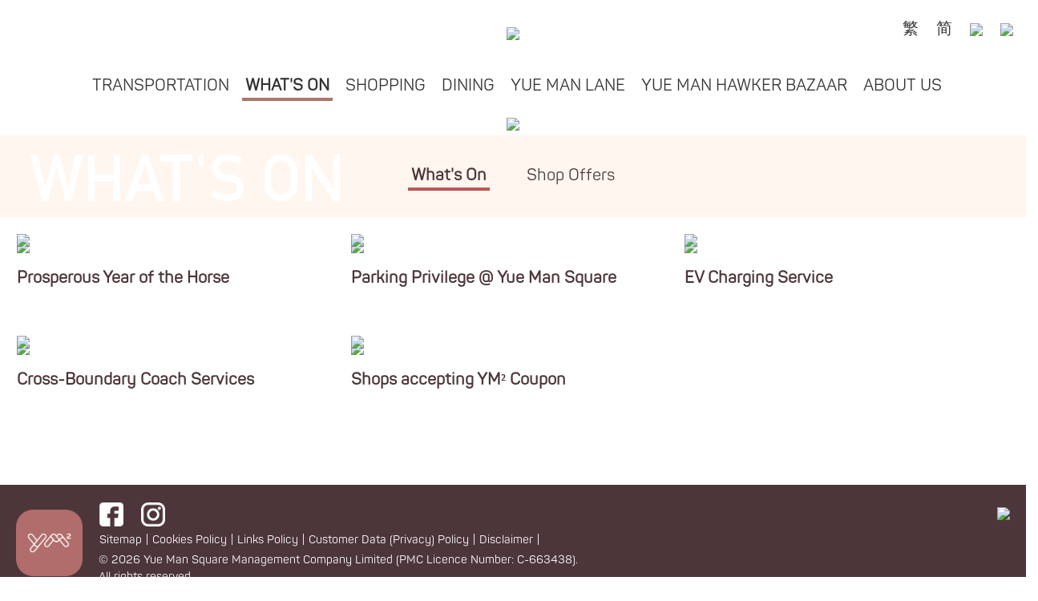

--- FILE ---
content_type: text/html; charset=UTF-8
request_url: https://ym2.hk/en/Promotion
body_size: 27048
content:
<!DOCTYPE html>
<html lang='en'>

<head>
    <meta charset='utf-8'>
    <meta name='viewport' content='width=device-width, initial-scale=1, shrink-to-fit=no'>
                  <meta name='description' content='Yue Man Square YM² provides distinctive leisure, entertainment and dining experiences for residents and visitors, and introduces a series of smart technology facilities to bring a more interactive, convenient and qualified service experience to customers.'>
              <meta name='keywords' content='URA, Urban Renewal Authority , Sino Group, Yue Man Square, Kwun Tong, Shopping Mall, Shopping, Dining, Restaurants, Public Transport Interchange, Yue Man Lane, Yue Man Hawker Bazaar, Renewal, Grand Central, Bus, Minibus, Red minibus, Public Light Bus, Sino, Relocate, Bazaar, Hawker, Hong Ning Road, Mut Wah Street, Hip Wo Street, Tung Yan Street, Park Metropolitan, Public Space, 16M, 3D, N3D, 17, 101, 101X, 28S'>
        
    <link rel='apple-touch-icon' sizes='180x180' href='https://ym2.hk/apple-touch-icon.png?v2'>
<link rel='icon' type='image/png' sizes='32x32' href='https://ym2.hk/favicon-32x32.png?v2'>
<link rel='icon' type='image/png' sizes='192x192' href='https://ym2.hk/android-chrome-192x192.png?v2'>
<link rel='icon' type='image/png' sizes='16x16' href='https://ym2.hk/favicon-16x16.png?v2'>
<link rel='manifest' href='https://ym2.hk/site.webmanifest?v2'>
<link rel='mask-icon' href='https://ym2.hk/safari-pinned-tab.svg?v2' color='#a8706d'>
<meta name='msapplication-TileColor' content='#a8706d'>
<meta name='msapplication-TileImage' content='https://ym2.hk/mstile-144x144.png?v2'>
<meta name='theme-color' content='#a8706d'>


            <title>What&#039;s On | What&#039;s On | YM² Yue Man Square</title>
    
    <link rel="alternate" hreflang="en" href="https://ym2.hk/en" />
    <link rel="alternate" hreflang="zh-Hant" href="https://ym2.hk/tc" />
    <link rel="alternate" hreflang="zh-Hans" href="https://ym2.hk/sc" />
    <link rel="alternate" hreflang="x-default" href="https://ym2.hk/sc" />

                                        <link rel='stylesheet' href='https://ym2.hk/css/plugin/reset.min.css' >
                                                                
    <!-- Bootstrap core CSS -->
    <link rel='stylesheet' href='https://ym2.hk/css/plugin/bootstrap-4.1.3.min.css?v24'>

    <!-- Custom CSS -->
                                                            <link rel='stylesheet' href='https://ym2.hk/css/custom/mainSite/global.min.css?t1769675080' >
                                                <link rel='stylesheet' href='https://ym2.hk/css/custom/mainSite/promotion.min.css?v24' >
                                        <!-- Global site tag (gtag.js) - Google Analytics -->
        <script async src="https://www.googletagmanager.com/gtag/js?id=G-BY7YD570W2"></script>
        <script>
            window.dataLayer = window.dataLayer || [];
            function gtag(){dataLayer.push(arguments);}
            gtag('js', new Date());
            gtag('config', 'G-BY7YD570W2');
        </script>
        <!-- Google Tag Manager -->
    <script>(function(w,d,s,l,i){w[l]=w[l]||[];w[l].push({'gtm.start':
    new Date().getTime(),event:'gtm.js'});var f=d.getElementsByTagName(s)[0],
    j=d.createElement(s),dl=l!='dataLayer'?'&l='+l:'';j.async=true;j.src=
    'https://www.googletagmanager.com/gtm.js?id='+i+dl;f.parentNode.insertBefore(j,f);
    })(window,document,'script','dataLayer','GTM-KWRQX7J');</script>
    <!-- End Google Tag Manager -->

</head>

<body class='desktopAccess position-relative ' oncontextmenu='return true;'>
    <!-- Google Tag Manager (noscript) -->
    <noscript><iframe src="https://www.googletagmanager.com/ns.html?id=GTM-KWRQX7J"
    height="0" width="0" style="display:none;visibility:hidden"></iframe></noscript>
    <!-- End Google Tag Manager (noscript) -->
    
    <div class='jsLoading loading popup'><div class='loadingIcon'></div></div>
    <div class='popup d-none' id='menuGroup'>
        <button class='btn rounded-0 p-0 position-absolute w-100 h-100' id='menuOverlay' type='button'></button>
        <div class='position-fixed pt-3' id='menu'>
            <div class='row ml-2 mr-2 ml-md-3 mr-md-3'>
                
                <div class='col-12 p-0 text-right align-self-center'>
                                                                                                                    <a href='https://ym2.hk/tc/Promotion' class='d-inline-block d-md-none btn btn-link languageChange p-0' data-langcode='zh-Hant' lang='zh-Hant'>繁</a>
                                                                                                <a href='https://ym2.hk/sc/Promotion' class='d-inline-block d-md-none btn btn-link languageChange p-0' data-langcode='zh-Hans' lang='zh-Hans'>简</a>
                                                                <button class='btn text-center rounded-0 p-0' id='menuClose' type='button'><img src='https://ym2.hk/images/mainSite/aboutUs_floorPlan_icon_close.png'></button>
                </div>
            </div>
                            <div class='row menuLinkGroup m-0'>
                    <div class='col pt-3 pb-3'>
                                                    <a href='https://ym2.hk/en' target='_self' class='btn rounded-0 text-uppercase buttonBorder '>Home</a><br>
                                            </div>
                </div>
                            <div class='row menuLinkGroup m-0'>
                    <div class='col pt-3 pb-3'>
                                                    <a href='https://ym2.hk/en/Promotion' target='_self' class='btn rounded-0 text-uppercase buttonBorder current'>What&#039;s On</a><br>
                                                    <a href='https://ym2.hk/en/ShopOffer' target='_self' class='btn rounded-0 text-uppercase buttonBorder '>Shop Offers</a><br>
                                            </div>
                </div>
                            <div class='row menuLinkGroup m-0'>
                    <div class='col pt-3 pb-3'>
                                                    <a href='https://ym2.hk/en/Shop' target='_self' class='btn rounded-0 text-uppercase buttonBorder '>Shopping</a><br>
                                                    <a href='https://ym2.hk/en/Dining' target='_self' class='btn rounded-0 text-uppercase buttonBorder '>Dining</a><br>
                                                    <a href='https://ym2.hk/en/YMLane' target='_self' class='btn rounded-0 text-uppercase buttonBorder '>Yue Man Lane</a><br>
                                                    <a href='https://ym2.hk/en/HawkerBazaar' target='_self' class='btn rounded-0 text-uppercase buttonBorder '>Yue Man Hawker Bazaar</a><br>
                                            </div>
                </div>
                            <div class='row menuLinkGroup m-0'>
                    <div class='col pt-3 pb-3'>
                                                    <a href='https://ym2.hk/en/Parking' target='_self' class='btn rounded-0 text-uppercase buttonBorder '>Parking</a><br>
                                                    <a href='https://ym2.hk/en/Transportation' target='_self' class='btn rounded-0 text-uppercase buttonBorder '>Transportation</a><br>
                                            </div>
                </div>
                            <div class='row menuLinkGroup m-0'>
                    <div class='col pt-3 pb-3'>
                                                    <a href='https://ym2.hk/en/AboutUs' target='_self' class='btn rounded-0 text-uppercase buttonBorder '>About Us</a><br>
                                                    <a href='https://ym2.hk/en/FloorPlan' target='_self' class='btn rounded-0 text-uppercase buttonBorder '>Floor Plan</a><br>
                                                    <a href='https://ym2.hk/en/ServicesNFacilities' target='_self' class='btn rounded-0 text-uppercase buttonBorder '>Services &amp; Facilities</a><br>
                                                    <a href='https://ym2.hk/en/Leasing' target='_self' class='btn rounded-0 text-uppercase buttonBorder '>Leasing</a><br>
                                            </div>
                </div>
                    </div>
    </div>
        <div class='container-fluid pl-0 pr-0 position-relative pb-3' id='containerMainHeader'>
                    <h1 class='invisible position-absolute fixed-top h6'>What&#039;s On</h1>
                <div class='row position-relative noMaxWidthOnlyPadding pt-3 pb-2 logoImageDiv' id='topLogoNav'>
            <div class='col-8 col-md-2 pt-1 logoImageOuterDiv'>
                <a href='https://ym2.hk/en' class='btn text-center rounded-0 p-0 logoImage'><img class='img-fluid' src='https://ym2.hk/images/mainSite/header/YM2_PrimaryLogo_RGB_Spacing.png'></a>
            </div>
            <div class='d-none d-md-flex mr-4 position-absolute justify-content-end mt-3' id='changeLangDiv'>
                                                                                                <div class='pl-3 align-self-center'>
                            <a href='https://ym2.hk/tc/Promotion' class='btn btn-link languageChange p-0' data-langcode='zh-Hant' lang='zh-Hant'>繁</a>
                        </div>
                                                                                <div class='pl-3 align-self-center'>
                            <a href='https://ym2.hk/sc/Promotion' class='btn btn-link languageChange p-0' data-langcode='zh-Hans' lang='zh-Hans'>简</a>
                        </div>
                                                    <div class='w-50 pl-3'>
                  <button class='btn btn-block text-center rounded-0 p-0 searchButton' type='button'><img class='img-fluid' src='https://ym2.hk/images/mainSite/search_black.png'></button>
                </div>
                <div class='w-50 pl-3'>
                  <button class='btn btn-block text-center rounded-0 p-0 menuButton' type='button'><img class='img-fluid' src='https://ym2.hk/images/mainSite/header/menu_black.png'></button>
                </div>
            </div>
            <div class='col-2 d-flex d-md-none position-absolute mr-4 justify-content-between p-0 pl-sm-0 h-100 mt-1' id='minNav'>
                <div class='w-50 pl-2 align-self-center'>
                    <button class='btn btn-block text-center rounded-0 p-0 searchButton' type='button'><img class='img-fluid' src='https://ym2.hk/images/mainSite/search_black.png'></button>
                </div>
                <div class='w-50 pl-2 align-self-center'>
                    <button class='btn btn-block text-center rounded-0 p-0 menuButton' type='button'><img class='img-fluid' src='https://ym2.hk/images/mainSite/header/menu_black.png'></button>
                </div>
            </div>
        </div>
    </div>
    <div class='container-fluid d-none d-md-block pl-1 pr-1 position-relative' id='containerMainTopMenu'>
        <div class='row noMaxWidthOnlyPadding' id='topMenuNav'>
            <div class='col-12 p-0 align-self-start'>
                <div class='d-flex justify-content-center flex-wrap'><!--
                                          
                    --><a href='https://ym2.hk/en/Transportation' target='_self' class='btn text-center rounded-0 text-uppercase topMenuButton  buttonBorder ml-2 m;-lg-3 m;-xl-4'>Transportation</a><!--
                                          
                    --><a href='https://ym2.hk/en/Promotion' target='_self' class='btn text-center rounded-0 text-uppercase topMenuButton current buttonBorder ml-2 m;-lg-3 m;-xl-4'>What&#039;s On</a><!--
                                          
                    --><a href='https://ym2.hk/en/Shop' target='_self' class='btn text-center rounded-0 text-uppercase topMenuButton  buttonBorder ml-2 m;-lg-3 m;-xl-4'>Shopping</a><!--
                                          
                    --><a href='https://ym2.hk/en/Dining' target='_self' class='btn text-center rounded-0 text-uppercase topMenuButton  buttonBorder ml-2 m;-lg-3 m;-xl-4'>Dining</a><!--
                                          
                    --><a href='https://ym2.hk/en/YMLane' target='_self' class='btn text-center rounded-0 text-uppercase topMenuButton  buttonBorder ml-2 m;-lg-3 m;-xl-4'>Yue Man Lane</a><!--
                                          
                    --><a href='https://ym2.hk/en/HawkerBazaar' target='_self' class='btn text-center rounded-0 text-uppercase topMenuButton  buttonBorder ml-2 m;-lg-3 m;-xl-4'>Yue Man Hawker Bazaar</a><!--
                                          
                    --><a href='https://ym2.hk/en/AboutUs' target='_self' class='btn text-center rounded-0 text-uppercase topMenuButton  buttonBorder ml-2 m;-lg-3 m;-xl-4'>About Us</a><!--
                                    --></div>
            </div>
            
        </div>
    </div>
        <div class='container-fluid d-none pl-0 pr-0 position-fixed ' id='containerMainGlobalSearch'>
        <div class='row pt-3 pb-3 maxWidth1280' id='globalSearchWindow'>
            <div class='col-12 p-0'>
                <div class='row m-0 justify-content-center pb-2'>
                    <div class='col-12 col-md-6 p-0'>
                        <input type='text' class='form-control rounded-0 pt-1 pb-1 d-inline-block' id='globalSearchInput' placeholder='Search shops'><img id='globalSearchInputIcon' class='d-inline-block position-absolute' src='https://ym2.hk/images/mainSite/landing_icon_search.png'><btn class='btn p-0 rounded-0 position-absolute d-none' id='globalSearchInputClearIcon'><img class='h-100 align-baseline' src='https://ym2.hk/images/mainSite/search_close.png'></btn>
                    </div>
                    <button class='btn rounded-0 p-0 position-absolute d-none d-md-block searchClose' type='button'><img src='https://ym2.hk/images/mainSite/search_close.png'></button>
                </div>
                <div class='row m-0 justify-content-center pb-2'>
                    <div class='col-10 col-md-12 text-center font-weight-bold' id='globalSearchingWord'>
                        Search Result of "<span></span>"
                    </div>
                    <button class='btn rounded-0 p-0 position-absolute d-md-none searchClose' type='button'><img src='https://ym2.hk/images/mainSite/search_close.png'></button>
                </div>
                <div class='row d-none d-md-flex' id='globalSearchResult'></div>
                <div class='flex-wrap d-flex d-md-none' id='globalSearchResultMobile'></div>
                <!--googleoff: all-->
                <!--noindex-->
                <noindex>
                    <template id="globalSearchDataTemplate">
                        <div class='d-none robots-noindex robots-nocontent noindex invisible' data-nosnippet id='globalSearchData'>{&quot;423&quot;:{&quot;shopId&quot;:423,&quot;name&quot;:{&quot;en&quot;:&quot;\u9bc9\u9b5a\u9580\u7d39\u9999\u5712&quot;,&quot;zh-Hant&quot;:&quot;\u9bc9\u9b5a\u9580\u7d39\u9999\u5712&quot;,&quot;zh-Hans&quot;:&quot;\u9ca4\u9c7c\u95e8\u7ecd\u9999\u56ed&quot;},&quot;tagIdList&quot;:[&quot;18&quot;,&quot;250&quot;],&quot;keywords&quot;:null,&quot;sortName&quot;:&quot;\u9bc9\u9b5a\u9580\u7d39\u9999\u5712&quot;,&quot;link&quot;:&quot;https:\/\/ym2.hk\/en\/Dining\/423&quot;},&quot;424&quot;:{&quot;shopId&quot;:424,&quot;name&quot;:{&quot;en&quot;:&quot;Hong Kong Hang Heung&quot;,&quot;zh-Hant&quot;:&quot;\u9999\u6e2f\u6046\u9999&quot;,&quot;zh-Hans&quot;:&quot;\u9999\u6e2f\u6046\u9999&quot;},&quot;tagIdList&quot;:[&quot;18&quot;,&quot;29&quot;,&quot;365&quot;],&quot;keywords&quot;:null,&quot;sortName&quot;:&quot;hong kong hang heung&quot;,&quot;link&quot;:&quot;https:\/\/ym2.hk\/en\/Dining\/424&quot;},&quot;425&quot;:{&quot;shopId&quot;:425,&quot;name&quot;:{&quot;en&quot;:&quot;Imperial Patisserie&quot;,&quot;zh-Hant&quot;:&quot;\u9999\u6e2f\u7687\u73a5&quot;,&quot;zh-Hans&quot;:&quot;\u9999\u6e2f\u7687\u73a5&quot;},&quot;tagIdList&quot;:[&quot;18&quot;,&quot;39&quot;,&quot;60&quot;,&quot;71&quot;],&quot;keywords&quot;:null,&quot;sortName&quot;:&quot;imperial patisserie&quot;,&quot;link&quot;:&quot;https:\/\/ym2.hk\/en\/Dining\/425&quot;},&quot;426&quot;:{&quot;shopId&quot;:426,&quot;name&quot;:{&quot;en&quot;:&quot;Arome Bakery&quot;,&quot;zh-Hant&quot;:&quot;\u6771\u6d77\u5802&quot;,&quot;zh-Hans&quot;:&quot;\u4e1c\u6d77\u5802&quot;},&quot;tagIdList&quot;:[&quot;18&quot;,&quot;29&quot;,&quot;39&quot;,&quot;71&quot;],&quot;keywords&quot;:null,&quot;sortName&quot;:&quot;arome bakery&quot;,&quot;link&quot;:&quot;https:\/\/ym2.hk\/en\/Dining\/426&quot;},&quot;427&quot;:{&quot;shopId&quot;:427,&quot;name&quot;:{&quot;en&quot;:&quot;\u7f8e\u5fc3\u70d8\u7119\u6240&quot;,&quot;zh-Hant&quot;:&quot;\u7f8e\u5fc3\u70d8\u7119\u6240&quot;,&quot;zh-Hans&quot;:&quot;\u7f8e\u5fc3\u70d8\u7119\u6240&quot;},&quot;tagIdList&quot;:[&quot;18&quot;,&quot;29&quot;,&quot;39&quot;,&quot;71&quot;],&quot;keywords&quot;:null,&quot;sortName&quot;:&quot;\u7f8e\u5fc3\u70d8\u7119\u6240&quot;,&quot;link&quot;:&quot;https:\/\/ym2.hk\/en\/Dining\/427&quot;},&quot;430&quot;:{&quot;shopId&quot;:430,&quot;name&quot;:{&quot;en&quot;:&quot;INN&quot;,&quot;zh-Hant&quot;:&quot;INN&quot;,&quot;zh-Hans&quot;:&quot;INN&quot;},&quot;tagIdList&quot;:[&quot;376&quot;],&quot;keywords&quot;:null,&quot;sortName&quot;:&quot;inn&quot;,&quot;link&quot;:&quot;https:\/\/ym2.hk\/en\/Dining\/430&quot;},&quot;433&quot;:{&quot;shopId&quot;:433,&quot;name&quot;:{&quot;en&quot;:&quot;Bai Fung Bento&quot;,&quot;zh-Hant&quot;:&quot;\u767e\u82b3\u6c60\u4e0a\u4fbf\u7576&quot;,&quot;zh-Hans&quot;:&quot;\u767e\u82b3\u6c60\u4e0a\u4fbf\u7576&quot;},&quot;tagIdList&quot;:[&quot;281&quot;],&quot;keywords&quot;:null,&quot;sortName&quot;:&quot;bai fung bento&quot;,&quot;link&quot;:&quot;https:\/\/ym2.hk\/en\/Dining\/433&quot;},&quot;435&quot;:{&quot;shopId&quot;:435,&quot;name&quot;:{&quot;en&quot;:&quot;Gyu-Kaku Buffet&quot;,&quot;zh-Hant&quot;:&quot;\u725b\u89d2Buffet&quot;,&quot;zh-Hans&quot;:&quot;\u725b\u89d2Buffet&quot;},&quot;tagIdList&quot;:[&quot;310&quot;,&quot;345&quot;],&quot;keywords&quot;:null,&quot;sortName&quot;:&quot;gyu-kaku buffet&quot;,&quot;link&quot;:&quot;https:\/\/ym2.hk\/en\/Dining\/435&quot;},&quot;437&quot;:{&quot;shopId&quot;:437,&quot;name&quot;:{&quot;en&quot;:&quot;Twelve Flavors&quot;,&quot;zh-Hant&quot;:&quot;\u5341\u4e8c\u5473&quot;,&quot;zh-Hans&quot;:&quot;\u5341\u4e8c\u5473&quot;},&quot;tagIdList&quot;:[&quot;368&quot;],&quot;keywords&quot;:null,&quot;sortName&quot;:&quot;twelve flavors&quot;,&quot;link&quot;:&quot;https:\/\/ym2.hk\/en\/Dining\/437&quot;},&quot;439&quot;:{&quot;shopId&quot;:439,&quot;name&quot;:{&quot;en&quot;:&quot;Sushi Tokumi&quot;,&quot;zh-Hant&quot;:&quot;\u5fb7\u7f8e\u58fd\u53f8&quot;,&quot;zh-Hans&quot;:&quot;\u5fb7\u7f8e\u5bff\u53f8&quot;},&quot;tagIdList&quot;:[&quot;158&quot;,&quot;233&quot;,&quot;236&quot;,&quot;322&quot;],&quot;keywords&quot;:null,&quot;sortName&quot;:&quot;sushi tokumi&quot;,&quot;link&quot;:&quot;https:\/\/ym2.hk\/en\/Dining\/439&quot;},&quot;440&quot;:{&quot;shopId&quot;:440,&quot;name&quot;:{&quot;en&quot;:&quot;\u516d\u5343\u96f6\u98df&quot;,&quot;zh-Hant&quot;:&quot;\u516d\u5343\u96f6\u98df&quot;,&quot;zh-Hans&quot;:&quot;\u516d\u5343\u96f6\u98df&quot;},&quot;tagIdList&quot;:[&quot;250&quot;],&quot;keywords&quot;:null,&quot;sortName&quot;:&quot;\u516d\u5343\u96f6\u98df&quot;,&quot;link&quot;:&quot;https:\/\/ym2.hk\/en\/Dining\/440&quot;},&quot;441&quot;:{&quot;shopId&quot;:441,&quot;name&quot;:{&quot;en&quot;:&quot;\u6c38\u8208\u8c46\u6f3f\u738b&quot;,&quot;zh-Hant&quot;:&quot;\u6c38\u8208\u8c46\u6f3f\u738b&quot;,&quot;zh-Hans&quot;:&quot;\u6c38\u5174\u8c46\u6d46\u738b&quot;},&quot;tagIdList&quot;:[&quot;60&quot;,&quot;370&quot;,&quot;378&quot;],&quot;keywords&quot;:null,&quot;sortName&quot;:&quot;\u6c38\u8208\u8c46\u6f3f\u738b&quot;,&quot;link&quot;:&quot;https:\/\/ym2.hk\/en\/Dining\/441&quot;},&quot;442&quot;:{&quot;shopId&quot;:442,&quot;name&quot;:{&quot;en&quot;:&quot;\u8208\u767c\u719f\u98df&quot;,&quot;zh-Hant&quot;:&quot;\u8208\u767c\u719f\u98df&quot;,&quot;zh-Hans&quot;:&quot;\u5174\u53d1\u719f\u98df&quot;},&quot;tagIdList&quot;:[&quot;79&quot;,&quot;387&quot;],&quot;keywords&quot;:[&quot;\u5730\u9053\u7f8e\u98df&quot;,&quot;Indigenous delicacy&quot;],&quot;sortName&quot;:&quot;\u8208\u767c\u719f\u98df&quot;,&quot;link&quot;:&quot;https:\/\/ym2.hk\/en\/Dining\/442&quot;},&quot;443&quot;:{&quot;shopId&quot;:443,&quot;name&quot;:{&quot;en&quot;:&quot;\u9903\u5e97\u725b\u96dc\u5c0f\u98df&quot;,&quot;zh-Hant&quot;:&quot;\u9903\u5e97\u725b\u96dc\u5c0f\u98df&quot;,&quot;zh-Hans&quot;:&quot;\u997a\u5e97\u725b\u6742\u5c0f\u98df&quot;},&quot;tagIdList&quot;:[&quot;79&quot;,&quot;387&quot;],&quot;keywords&quot;:[&quot;Indigenous delicacy&quot;,&quot;\u5730\u9053\u7f8e\u98df&quot;],&quot;sortName&quot;:&quot;\u9903\u5e97\u725b\u96dc\u5c0f\u98df&quot;,&quot;link&quot;:&quot;https:\/\/ym2.hk\/en\/Dining\/443&quot;},&quot;446&quot;:{&quot;shopId&quot;:446,&quot;name&quot;:{&quot;en&quot;:&quot;\u5de6\u6e9d\u53f3\u6e9d\u679c\u6c41\u5e97&quot;,&quot;zh-Hant&quot;:&quot;\u5de6\u6e9d\u53f3\u6e9d\u679c\u6c41\u5e97&quot;,&quot;zh-Hans&quot;:&quot;\u5de6\u6c9f\u53f3\u6c9f\u679c\u6c41\u5e97&quot;},&quot;tagIdList&quot;:[&quot;79&quot;,&quot;319&quot;],&quot;keywords&quot;:null,&quot;sortName&quot;:&quot;\u5de6\u6e9d\u53f3\u6e9d\u679c\u6c41\u5e97&quot;,&quot;link&quot;:&quot;https:\/\/ym2.hk\/en\/Dining\/446&quot;},&quot;447&quot;:{&quot;shopId&quot;:447,&quot;name&quot;:{&quot;en&quot;:&quot;Rasa Bali&quot;,&quot;zh-Hant&quot;:&quot;\u767e\u91cc&quot;,&quot;zh-Hans&quot;:&quot;\u767e\u91cc&quot;},&quot;tagIdList&quot;:[],&quot;keywords&quot;:null,&quot;sortName&quot;:&quot;rasa bali&quot;,&quot;link&quot;:&quot;https:\/\/ym2.hk\/en\/Dining\/447&quot;},&quot;450&quot;:{&quot;shopId&quot;:450,&quot;name&quot;:{&quot;en&quot;:&quot;Chun Fun How&quot;,&quot;zh-Hant&quot;:&quot;\u6625\u82b3\u865f&quot;,&quot;zh-Hans&quot;:&quot;\u6625\u82b3\u53f7&quot;},&quot;tagIdList&quot;:[&quot;33&quot;,&quot;79&quot;,&quot;317&quot;,&quot;324&quot;],&quot;keywords&quot;:null,&quot;sortName&quot;:&quot;chun fun how&quot;,&quot;link&quot;:&quot;https:\/\/ym2.hk\/en\/Dining\/450&quot;},&quot;451&quot;:{&quot;shopId&quot;:451,&quot;name&quot;:{&quot;en&quot;:&quot;Yakiniku Sai X Chicken Wings&quot;,&quot;zh-Hant&quot;:&quot;\u71d2\u8089\u796d x \u96de\u7ffc\u5c71&quot;,&quot;zh-Hans&quot;:&quot;\u70e7\u8089\u796d x \u9e21\u7ffc\u5c71&quot;},&quot;tagIdList&quot;:[&quot;250&quot;,&quot;369&quot;],&quot;keywords&quot;:null,&quot;sortName&quot;:&quot;yakiniku sai x chicken wings&quot;,&quot;link&quot;:&quot;https:\/\/ym2.hk\/en\/Dining\/451&quot;},&quot;452&quot;:{&quot;shopId&quot;:452,&quot;name&quot;:{&quot;en&quot;:&quot;Uo-Show&quot;,&quot;zh-Hant&quot;:&quot;\u9b5a\u5c1a&quot;,&quot;zh-Hans&quot;:&quot;\u9b5a\u5c1a&quot;},&quot;tagIdList&quot;:[&quot;369&quot;,&quot;370&quot;,&quot;382&quot;],&quot;keywords&quot;:null,&quot;sortName&quot;:&quot;uo-show&quot;,&quot;link&quot;:&quot;https:\/\/ym2.hk\/en\/Dining\/452&quot;},&quot;453&quot;:{&quot;shopId&quot;:453,&quot;name&quot;:{&quot;en&quot;:&quot;New Town Medical Centre&quot;,&quot;zh-Hant&quot;:&quot;\u65b0\u90fd\u91ab\u52d9\u4e2d\u5fc3&quot;,&quot;zh-Hans&quot;:&quot;\u65b0\u90fd\u533b\u52a1\u4e2d\u5fc3&quot;},&quot;tagIdList&quot;:[&quot;56&quot;],&quot;keywords&quot;:null,&quot;sortName&quot;:&quot;new town medical centre&quot;,&quot;link&quot;:&quot;https:\/\/ym2.hk\/en\/Shop\/453&quot;},&quot;454&quot;:{&quot;shopId&quot;:454,&quot;name&quot;:{&quot;en&quot;:&quot;HSBC&quot;,&quot;zh-Hant&quot;:&quot;\u6ed9\u8c50&quot;,&quot;zh-Hans&quot;:&quot;\u6c47\u4e30&quot;},&quot;tagIdList&quot;:[&quot;2&quot;,&quot;337&quot;],&quot;keywords&quot;:null,&quot;sortName&quot;:&quot;hsbc&quot;,&quot;link&quot;:&quot;https:\/\/ym2.hk\/en\/Shop\/454&quot;},&quot;455&quot;:{&quot;shopId&quot;:455,&quot;name&quot;:{&quot;en&quot;:&quot;Eu Yan Sang&quot;,&quot;zh-Hant&quot;:&quot;\u4f59\u4ec1\u751f&quot;,&quot;zh-Hans&quot;:&quot;\u4f59\u4ec1\u751f&quot;},&quot;tagIdList&quot;:[&quot;54&quot;,&quot;82&quot;,&quot;136&quot;,&quot;137&quot;],&quot;keywords&quot;:null,&quot;sortName&quot;:&quot;eu yan sang&quot;,&quot;link&quot;:&quot;https:\/\/ym2.hk\/en\/Shop\/455&quot;},&quot;456&quot;:{&quot;shopId&quot;:456,&quot;name&quot;:{&quot;en&quot;:&quot;Premier Food&quot;,&quot;zh-Hant&quot;:&quot;\u5c1a\u54c1\u82b1\u81a0\u5c08\u9580\u5e97&quot;,&quot;zh-Hans&quot;:&quot;\u5c1a\u54c1\u82b1\u80f6\u4e13\u95e8\u5e97&quot;},&quot;tagIdList&quot;:[&quot;384&quot;,&quot;386&quot;],&quot;keywords&quot;:[&quot;\u5730\u9053\u7f8e\u98df&quot;],&quot;sortName&quot;:&quot;premier food&quot;,&quot;link&quot;:&quot;https:\/\/ym2.hk\/en\/Shop\/456&quot;},&quot;458&quot;:{&quot;shopId&quot;:458,&quot;name&quot;:{&quot;en&quot;:&quot;DSPARK&quot;,&quot;zh-Hant&quot;:&quot;DSPARK&quot;,&quot;zh-Hans&quot;:&quot;DSPARK&quot;},&quot;tagIdList&quot;:[&quot;113&quot;],&quot;keywords&quot;:null,&quot;sortName&quot;:&quot;dspark&quot;,&quot;link&quot;:&quot;https:\/\/ym2.hk\/en\/Shop\/458&quot;},&quot;459&quot;:{&quot;shopId&quot;:459,&quot;name&quot;:{&quot;en&quot;:&quot;V CARE OPTIK&quot;,&quot;zh-Hant&quot;:&quot;\u578b\u76ee&quot;,&quot;zh-Hans&quot;:&quot;\u578b\u76ee&quot;},&quot;tagIdList&quot;:[&quot;209&quot;,&quot;273&quot;],&quot;keywords&quot;:null,&quot;sortName&quot;:&quot;v care optik&quot;,&quot;link&quot;:&quot;https:\/\/ym2.hk\/en\/Shop\/459&quot;},&quot;462&quot;:{&quot;shopId&quot;:462,&quot;name&quot;:{&quot;en&quot;:&quot;\u81f3\u5c0a\u96fb\u8a0a&quot;,&quot;zh-Hant&quot;:&quot;\u81f3\u5c0a\u96fb\u8a0a&quot;,&quot;zh-Hans&quot;:&quot;\u81f3\u5c0a\u7535\u8baf&quot;},&quot;tagIdList&quot;:[],&quot;keywords&quot;:null,&quot;sortName&quot;:&quot;\u81f3\u5c0a\u96fb\u8a0a&quot;,&quot;link&quot;:&quot;https:\/\/ym2.hk\/en\/Shop\/462&quot;},&quot;464&quot;:{&quot;shopId&quot;:464,&quot;name&quot;:{&quot;en&quot;:&quot;\u8b7d\u8c50\u4e2d\u91ab\u3002\u88d5\u6c11\u574a&quot;,&quot;zh-Hant&quot;:&quot;\u8b7d\u8c50\u4e2d\u91ab\u3002\u88d5\u6c11\u574a&quot;,&quot;zh-Hans&quot;:&quot;\u8a89\u4e30\u4e2d\u533b\u3002\u88d5\u6c11\u574a&quot;},&quot;tagIdList&quot;:[&quot;54&quot;,&quot;56&quot;,&quot;82&quot;],&quot;keywords&quot;:null,&quot;sortName&quot;:&quot;\u8b7d\u8c50\u4e2d\u91ab\u3002\u88d5\u6c11\u574a&quot;,&quot;link&quot;:&quot;https:\/\/ym2.hk\/en\/Shop\/464&quot;},&quot;466&quot;:{&quot;shopId&quot;:466,&quot;name&quot;:{&quot;en&quot;:&quot;\u5b98\u5858\u50a2\u4fec&quot;,&quot;zh-Hant&quot;:&quot;\u5b98\u5858\u50a2\u4fec&quot;,&quot;zh-Hans&quot;:&quot;\u5b98\u5858\u50a2\u4fec&quot;},&quot;tagIdList&quot;:[],&quot;keywords&quot;:null,&quot;sortName&quot;:&quot;\u5b98\u5858\u50a2\u4fec&quot;,&quot;link&quot;:&quot;https:\/\/ym2.hk\/en\/Shop\/466&quot;},&quot;468&quot;:{&quot;shopId&quot;:468,&quot;name&quot;:{&quot;en&quot;:&quot;\u6822\u88d5\u5bb6\u5c45&quot;,&quot;zh-Hant&quot;:&quot;\u6822\u88d5\u5bb6\u5c45&quot;,&quot;zh-Hans&quot;:&quot;\u6822\u88d5\u5bb6\u5c45&quot;},&quot;tagIdList&quot;:[],&quot;keywords&quot;:null,&quot;sortName&quot;:&quot;\u6822\u88d5\u5bb6\u5c45&quot;,&quot;link&quot;:&quot;https:\/\/ym2.hk\/en\/Shop\/468&quot;},&quot;470&quot;:{&quot;shopId&quot;:470,&quot;name&quot;:{&quot;en&quot;:&quot;\u4fca\u798f\u8ed2&quot;,&quot;zh-Hant&quot;:&quot;\u4fca\u798f\u8ed2&quot;,&quot;zh-Hans&quot;:&quot;\u4fca\u798f\u8f69&quot;},&quot;tagIdList&quot;:[],&quot;keywords&quot;:null,&quot;sortName&quot;:&quot;\u4fca\u798f\u8ed2&quot;,&quot;link&quot;:&quot;https:\/\/ym2.hk\/en\/Shop\/470&quot;},&quot;473&quot;:{&quot;shopId&quot;:473,&quot;name&quot;:{&quot;en&quot;:&quot;\u51f1\u6ed9\u4e2d\u897f\u85e5\u623f&quot;,&quot;zh-Hant&quot;:&quot;\u51f1\u6ed9\u4e2d\u897f\u85e5\u623f&quot;,&quot;zh-Hans&quot;:&quot;\u51ef\u6ed9\u4e2d\u897f\u836f\u623f&quot;},&quot;tagIdList&quot;:[&quot;68&quot;,&quot;82&quot;,&quot;136&quot;,&quot;216&quot;],&quot;keywords&quot;:null,&quot;sortName&quot;:&quot;\u51f1\u6ed9\u4e2d\u897f\u85e5\u623f&quot;,&quot;link&quot;:&quot;https:\/\/ym2.hk\/en\/Shop\/473&quot;},&quot;474&quot;:{&quot;shopId&quot;:474,&quot;name&quot;:{&quot;en&quot;:&quot;7-Eleven&quot;,&quot;zh-Hant&quot;:&quot;7-11\u4fbf\u5229\u5e97&quot;,&quot;zh-Hans&quot;:&quot;7-11\u4fbf\u5229\u5e97&quot;},&quot;tagIdList&quot;:[&quot;362&quot;],&quot;keywords&quot;:null,&quot;sortName&quot;:&quot;7-eleven&quot;,&quot;link&quot;:&quot;https:\/\/ym2.hk\/en\/Shop\/474&quot;},&quot;475&quot;:{&quot;shopId&quot;:475,&quot;name&quot;:{&quot;en&quot;:&quot;FOTOMAX&quot;,&quot;zh-Hant&quot;:&quot;\u5feb\u5716\u7f8e&quot;,&quot;zh-Hans&quot;:&quot;\u5feb\u56fe\u7f8e&quot;},&quot;tagIdList&quot;:[],&quot;keywords&quot;:null,&quot;sortName&quot;:&quot;fotomax&quot;,&quot;link&quot;:&quot;https:\/\/ym2.hk\/en\/Shop\/475&quot;},&quot;478&quot;:{&quot;shopId&quot;:478,&quot;name&quot;:{&quot;en&quot;:&quot;Excelsior Steaming&quot;,&quot;zh-Hant&quot;:&quot;\u84b8\u76ca\u6c42\u84b8&quot;,&quot;zh-Hans&quot;:&quot;\u84b8\u76ca\u6c42\u84b8&quot;},&quot;tagIdList&quot;:[&quot;52&quot;,&quot;74&quot;,&quot;84&quot;],&quot;keywords&quot;:null,&quot;sortName&quot;:&quot;excelsior steaming&quot;,&quot;link&quot;:&quot;https:\/\/ym2.hk\/en\/Dining\/478&quot;},&quot;479&quot;:{&quot;shopId&quot;:479,&quot;name&quot;:{&quot;en&quot;:&quot;Longevity Dan Dan Noodles&quot;,&quot;zh-Hant&quot;:&quot;\u5343\u6b72\u64d4\u64d4\u9eaa&quot;,&quot;zh-Hans&quot;:&quot;\u5343\u5c81\u62c5\u62c5\u9762&quot;},&quot;tagIdList&quot;:[&quot;84&quot;,&quot;207&quot;,&quot;346&quot;],&quot;keywords&quot;:null,&quot;sortName&quot;:&quot;longevity dan dan noodles&quot;,&quot;link&quot;:&quot;https:\/\/ym2.hk\/en\/Dining\/479&quot;},&quot;480&quot;:{&quot;shopId&quot;:480,&quot;name&quot;:{&quot;en&quot;:&quot;Japan Ice-cream House&quot;,&quot;zh-Hant&quot;:&quot;\u65e5\u672c\u96ea\u7cd5\u5c4b&quot;,&quot;zh-Hans&quot;:&quot;\u65e5\u672c\u96ea\u7cd5\u5c4b&quot;},&quot;tagIdList&quot;:[&quot;39&quot;,&quot;71&quot;],&quot;keywords&quot;:null,&quot;sortName&quot;:&quot;japan ice-cream house&quot;,&quot;link&quot;:&quot;https:\/\/ym2.hk\/en\/Dining\/480&quot;},&quot;481&quot;:{&quot;shopId&quot;:481,&quot;name&quot;:{&quot;en&quot;:&quot;HKTVmall&quot;,&quot;zh-Hant&quot;:&quot;\u5927\u8857\u5e02&quot;,&quot;zh-Hans&quot;:&quot;\u5927\u8857\u5e02&quot;},&quot;tagIdList&quot;:[],&quot;keywords&quot;:null,&quot;sortName&quot;:&quot;hktvmall&quot;,&quot;link&quot;:&quot;https:\/\/ym2.hk\/en\/Shop\/481&quot;},&quot;482&quot;:{&quot;shopId&quot;:482,&quot;name&quot;:{&quot;en&quot;:&quot;QB HOUSE&quot;,&quot;zh-Hant&quot;:&quot;QB HOUSE&quot;,&quot;zh-Hans&quot;:&quot;QB HOUSE&quot;},&quot;tagIdList&quot;:[&quot;131&quot;],&quot;keywords&quot;:null,&quot;sortName&quot;:&quot;qb house&quot;,&quot;link&quot;:&quot;https:\/\/ym2.hk\/en\/Shop\/482&quot;},&quot;485&quot;:{&quot;shopId&quot;:485,&quot;name&quot;:{&quot;en&quot;:&quot;BLACK COFFEE by HeySoNuts&quot;,&quot;zh-Hant&quot;:&quot;BLACK COFFEE by HeySoNuts&quot;,&quot;zh-Hans&quot;:&quot;BLACK COFFEE by HeySoNuts&quot;},&quot;tagIdList&quot;:[],&quot;keywords&quot;:null,&quot;sortName&quot;:&quot;black coffee by heysonuts&quot;,&quot;link&quot;:&quot;https:\/\/ym2.hk\/en\/Dining\/485&quot;},&quot;493&quot;:{&quot;shopId&quot;:493,&quot;name&quot;:{&quot;en&quot;:&quot;\u96de\u4ed4\u9905\u5927\u738b&quot;,&quot;zh-Hant&quot;:&quot;\u96de\u4ed4\u9905\u5927\u738b&quot;,&quot;zh-Hans&quot;:&quot;\u9e21\u4ed4\u997c\u5927\u738b&quot;},&quot;tagIdList&quot;:[],&quot;keywords&quot;:null,&quot;sortName&quot;:&quot;\u96de\u4ed4\u9905\u5927\u738b&quot;,&quot;link&quot;:&quot;https:\/\/ym2.hk\/en\/Dining\/493&quot;},&quot;495&quot;:{&quot;shopId&quot;:495,&quot;name&quot;:{&quot;en&quot;:&quot;Maple&quot;,&quot;zh-Hant&quot;:&quot;Maple&quot;,&quot;zh-Hans&quot;:&quot;Maple&quot;},&quot;tagIdList&quot;:[],&quot;keywords&quot;:null,&quot;sortName&quot;:&quot;maple&quot;,&quot;link&quot;:&quot;https:\/\/ym2.hk\/en\/Shop\/495&quot;},&quot;498&quot;:{&quot;shopId&quot;:498,&quot;name&quot;:{&quot;en&quot;:&quot;\u6a19\u6e96\u978b\u696d&quot;,&quot;zh-Hant&quot;:&quot;\u6a19\u6e96\u978b\u696d&quot;,&quot;zh-Hans&quot;:&quot;\u6807\u51c6\u978b\u4e1a&quot;},&quot;tagIdList&quot;:[],&quot;keywords&quot;:null,&quot;sortName&quot;:&quot;\u6a19\u6e96\u978b\u696d&quot;,&quot;link&quot;:&quot;https:\/\/ym2.hk\/en\/Shop\/498&quot;},&quot;499&quot;:{&quot;shopId&quot;:499,&quot;name&quot;:{&quot;en&quot;:&quot;Lin Kee&quot;,&quot;zh-Hant&quot;:&quot;\u9023\u8a18&quot;,&quot;zh-Hans&quot;:&quot;\u8fde\u8bb0&quot;},&quot;tagIdList&quot;:[],&quot;keywords&quot;:null,&quot;sortName&quot;:&quot;lin kee&quot;,&quot;link&quot;:&quot;https:\/\/ym2.hk\/en\/Shop\/499&quot;},&quot;500&quot;:{&quot;shopId&quot;:500,&quot;name&quot;:{&quot;en&quot;:&quot;\u7f8e\u742a&quot;,&quot;zh-Hant&quot;:&quot;\u7f8e\u742a&quot;,&quot;zh-Hans&quot;:&quot;\u7f8e\u742a&quot;},&quot;tagIdList&quot;:[],&quot;keywords&quot;:null,&quot;sortName&quot;:&quot;\u7f8e\u742a&quot;,&quot;link&quot;:&quot;https:\/\/ym2.hk\/en\/Shop\/500&quot;},&quot;501&quot;:{&quot;shopId&quot;:501,&quot;name&quot;:{&quot;en&quot;:&quot;\u714a\u8a18\u7389\u5668&quot;,&quot;zh-Hant&quot;:&quot;\u714a\u8a18\u7389\u5668&quot;,&quot;zh-Hans&quot;:&quot;\u714a\u8bb0\u7389\u5668&quot;},&quot;tagIdList&quot;:[],&quot;keywords&quot;:null,&quot;sortName&quot;:&quot;\u714a\u8a18\u7389\u5668&quot;,&quot;link&quot;:&quot;https:\/\/ym2.hk\/en\/Shop\/501&quot;},&quot;502&quot;:{&quot;shopId&quot;:502,&quot;name&quot;:{&quot;en&quot;:&quot;\u6a19\u6e96\u978b\u696d&quot;,&quot;zh-Hant&quot;:&quot;\u6a19\u6e96\u978b\u696d&quot;,&quot;zh-Hans&quot;:&quot;\u6807\u51c6\u978b\u4e1a&quot;},&quot;tagIdList&quot;:[],&quot;keywords&quot;:null,&quot;sortName&quot;:&quot;\u6a19\u6e96\u978b\u696d&quot;,&quot;link&quot;:&quot;https:\/\/ym2.hk\/en\/Shop\/502&quot;},&quot;503&quot;:{&quot;shopId&quot;:503,&quot;name&quot;:{&quot;en&quot;:&quot;\u8317\u8317\u7ae5\u88dd&quot;,&quot;zh-Hant&quot;:&quot;\u8317\u8317\u7ae5\u88dd&quot;,&quot;zh-Hans&quot;:&quot;\u8317\u8317\u7ae5\u88c5&quot;},&quot;tagIdList&quot;:[],&quot;keywords&quot;:null,&quot;sortName&quot;:&quot;\u8317\u8317\u7ae5\u88dd&quot;,&quot;link&quot;:&quot;https:\/\/ym2.hk\/en\/Shop\/503&quot;},&quot;504&quot;:{&quot;shopId&quot;:504,&quot;name&quot;:{&quot;en&quot;:&quot;\u5fb7\u8208&quot;,&quot;zh-Hant&quot;:&quot;\u5fb7\u8208&quot;,&quot;zh-Hans&quot;:&quot;\u5fb7\u5174&quot;},&quot;tagIdList&quot;:[],&quot;keywords&quot;:null,&quot;sortName&quot;:&quot;\u5fb7\u8208&quot;,&quot;link&quot;:&quot;https:\/\/ym2.hk\/en\/Shop\/504&quot;},&quot;505&quot;:{&quot;shopId&quot;:505,&quot;name&quot;:{&quot;en&quot;:&quot;\u5408\u9e97&quot;,&quot;zh-Hant&quot;:&quot;\u5408\u9e97&quot;,&quot;zh-Hans&quot;:&quot;\u5408\u4e3d&quot;},&quot;tagIdList&quot;:[],&quot;keywords&quot;:null,&quot;sortName&quot;:&quot;\u5408\u9e97&quot;,&quot;link&quot;:&quot;https:\/\/ym2.hk\/en\/Shop\/505&quot;},&quot;506&quot;:{&quot;shopId&quot;:506,&quot;name&quot;:{&quot;en&quot;:&quot;\u767e\u9e97&quot;,&quot;zh-Hant&quot;:&quot;\u767e\u9e97&quot;,&quot;zh-Hans&quot;:&quot;\u767e\u4e3d&quot;},&quot;tagIdList&quot;:[],&quot;keywords&quot;:null,&quot;sortName&quot;:&quot;\u767e\u9e97&quot;,&quot;link&quot;:&quot;https:\/\/ym2.hk\/en\/Shop\/506&quot;},&quot;507&quot;:{&quot;shopId&quot;:507,&quot;name&quot;:{&quot;en&quot;:&quot;Jade Grocery&quot;,&quot;zh-Hant&quot;:&quot;\u5c0f\u7389\u96dc\u8ca8&quot;,&quot;zh-Hans&quot;:&quot;\u5c0f\u7389\u6742\u8d27&quot;},&quot;tagIdList&quot;:[],&quot;keywords&quot;:null,&quot;sortName&quot;:&quot;jade grocery&quot;,&quot;link&quot;:&quot;https:\/\/ym2.hk\/en\/Shop\/507&quot;},&quot;508&quot;:{&quot;shopId&quot;:508,&quot;name&quot;:{&quot;en&quot;:&quot;\u5927\u540c\u6bcd\u5b30\u5c08\u9580\u5e97&quot;,&quot;zh-Hant&quot;:&quot;\u5927\u540c\u6bcd\u5b30\u5c08\u9580\u5e97&quot;,&quot;zh-Hans&quot;:&quot;\u5927\u540c\u6bcd\u5a74\u4e13\u95e8\u5e97&quot;},&quot;tagIdList&quot;:[],&quot;keywords&quot;:null,&quot;sortName&quot;:&quot;\u5927\u540c\u6bcd\u5b30\u5c08\u9580\u5e97&quot;,&quot;link&quot;:&quot;https:\/\/ym2.hk\/en\/Shop\/508&quot;},&quot;509&quot;:{&quot;shopId&quot;:509,&quot;name&quot;:{&quot;en&quot;:&quot;Shop 16&quot;,&quot;zh-Hant&quot;:&quot;\u62fe\u9678\u5546\u5e97&quot;,&quot;zh-Hans&quot;:&quot;\u62fe\u9646\u5546\u5e97&quot;},&quot;tagIdList&quot;:[],&quot;keywords&quot;:null,&quot;sortName&quot;:&quot;shop 16&quot;,&quot;link&quot;:&quot;https:\/\/ym2.hk\/en\/Shop\/509&quot;},&quot;510&quot;:{&quot;shopId&quot;:510,&quot;name&quot;:{&quot;en&quot;:&quot;\u5927\u751f\u9418\u8868&quot;,&quot;zh-Hant&quot;:&quot;\u5927\u751f\u9418\u8868&quot;,&quot;zh-Hans&quot;:&quot;\u5927\u751f\u949f\u8868&quot;},&quot;tagIdList&quot;:[],&quot;keywords&quot;:null,&quot;sortName&quot;:&quot;\u5927\u751f\u9418\u8868&quot;,&quot;link&quot;:&quot;https:\/\/ym2.hk\/en\/Shop\/510&quot;},&quot;511&quot;:{&quot;shopId&quot;:511,&quot;name&quot;:{&quot;en&quot;:&quot;\u4fca\u9038\u670d\u88dd&quot;,&quot;zh-Hant&quot;:&quot;\u4fca\u9038\u670d\u88dd&quot;,&quot;zh-Hans&quot;:&quot;\u4fca\u9038\u670d\u88c5&quot;},&quot;tagIdList&quot;:[],&quot;keywords&quot;:null,&quot;sortName&quot;:&quot;\u4fca\u9038\u670d\u88dd&quot;,&quot;link&quot;:&quot;https:\/\/ym2.hk\/en\/Shop\/511&quot;},&quot;512&quot;:{&quot;shopId&quot;:512,&quot;name&quot;:{&quot;en&quot;:&quot;\u8d0a\u8a18\u6642\u88dd\u767e\u8ca8&quot;,&quot;zh-Hant&quot;:&quot;\u8d0a\u8a18\u6642\u88dd\u767e\u8ca8&quot;,&quot;zh-Hans&quot;:&quot;\u8d5e\u8bb0\u65f6\u88c5\u767e\u8d27&quot;},&quot;tagIdList&quot;:[],&quot;keywords&quot;:null,&quot;sortName&quot;:&quot;\u8d0a\u8a18\u6642\u88dd\u767e\u8ca8&quot;,&quot;link&quot;:&quot;https:\/\/ym2.hk\/en\/Shop\/512&quot;},&quot;514&quot;:{&quot;shopId&quot;:514,&quot;name&quot;:{&quot;en&quot;:&quot;\u8001\u53cb\u8a18\u670d\u88dd&quot;,&quot;zh-Hant&quot;:&quot;\u8001\u53cb\u8a18\u670d\u88dd&quot;,&quot;zh-Hans&quot;:&quot;\u8001\u53cb\u8bb0\u670d\u88c5&quot;},&quot;tagIdList&quot;:[],&quot;keywords&quot;:null,&quot;sortName&quot;:&quot;\u8001\u53cb\u8a18\u670d\u88dd&quot;,&quot;link&quot;:&quot;https:\/\/ym2.hk\/en\/Shop\/514&quot;},&quot;515&quot;:{&quot;shopId&quot;:515,&quot;name&quot;:{&quot;en&quot;:&quot;\u51f1\u6176&quot;,&quot;zh-Hant&quot;:&quot;\u51f1\u6176&quot;,&quot;zh-Hans&quot;:&quot;\u51ef\u5e86&quot;},&quot;tagIdList&quot;:[],&quot;keywords&quot;:null,&quot;sortName&quot;:&quot;\u51f1\u6176&quot;,&quot;link&quot;:&quot;https:\/\/ym2.hk\/en\/Shop\/515&quot;},&quot;516&quot;:{&quot;shopId&quot;:516,&quot;name&quot;:{&quot;en&quot;:&quot;\u59da\u8a18&quot;,&quot;zh-Hant&quot;:&quot;\u59da\u8a18&quot;,&quot;zh-Hans&quot;:&quot;\u59da\u8bb0&quot;},&quot;tagIdList&quot;:[],&quot;keywords&quot;:null,&quot;sortName&quot;:&quot;\u59da\u8a18&quot;,&quot;link&quot;:&quot;https:\/\/ym2.hk\/en\/Shop\/516&quot;},&quot;518&quot;:{&quot;shopId&quot;:518,&quot;name&quot;:{&quot;en&quot;:&quot;\u6797\u8a18\u767e\u8ca8&quot;,&quot;zh-Hant&quot;:&quot;\u6797\u8a18\u767e\u8ca8&quot;,&quot;zh-Hans&quot;:&quot;\u6797\u8bb0\u767e\u8d27&quot;},&quot;tagIdList&quot;:[],&quot;keywords&quot;:null,&quot;sortName&quot;:&quot;\u6797\u8a18\u767e\u8ca8&quot;,&quot;link&quot;:&quot;https:\/\/ym2.hk\/en\/Shop\/518&quot;},&quot;519&quot;:{&quot;shopId&quot;:519,&quot;name&quot;:{&quot;en&quot;:&quot;\u5609\u65b0\u767e\u8ca8&quot;,&quot;zh-Hant&quot;:&quot;\u5609\u65b0\u767e\u8ca8&quot;,&quot;zh-Hans&quot;:&quot;\u5609\u65b0\u767e\u8d27&quot;},&quot;tagIdList&quot;:[],&quot;keywords&quot;:null,&quot;sortName&quot;:&quot;\u5609\u65b0\u767e\u8ca8&quot;,&quot;link&quot;:&quot;https:\/\/ym2.hk\/en\/Shop\/519&quot;},&quot;520&quot;:{&quot;shopId&quot;:520,&quot;name&quot;:{&quot;en&quot;:&quot;\u82af\u4e4b\u6200&quot;,&quot;zh-Hant&quot;:&quot;\u82af\u4e4b\u6200&quot;,&quot;zh-Hans&quot;:&quot;\u82af\u4e4b\u604b&quot;},&quot;tagIdList&quot;:[],&quot;keywords&quot;:null,&quot;sortName&quot;:&quot;\u82af\u4e4b\u6200&quot;,&quot;link&quot;:&quot;https:\/\/ym2.hk\/en\/Shop\/520&quot;},&quot;521&quot;:{&quot;shopId&quot;:521,&quot;name&quot;:{&quot;en&quot;:&quot;A TOUCH OF GLAM&quot;,&quot;zh-Hant&quot;:&quot;31 \u82b1\u60f3\u5bb9&quot;,&quot;zh-Hans&quot;:&quot;31 \u82b1\u60f3\u5bb9&quot;},&quot;tagIdList&quot;:[],&quot;keywords&quot;:null,&quot;sortName&quot;:&quot;a touch of glam&quot;,&quot;link&quot;:&quot;https:\/\/ym2.hk\/en\/Shop\/521&quot;},&quot;522&quot;:{&quot;shopId&quot;:522,&quot;name&quot;:{&quot;en&quot;:&quot;\u9ec3\u5ee3\u8a18&quot;,&quot;zh-Hant&quot;:&quot;\u9ec3\u5ee3\u8a18&quot;,&quot;zh-Hans&quot;:&quot;\u9ec4\u5e7f\u8bb0&quot;},&quot;tagIdList&quot;:[],&quot;keywords&quot;:null,&quot;sortName&quot;:&quot;\u9ec3\u5ee3\u8a18&quot;,&quot;link&quot;:&quot;https:\/\/ym2.hk\/en\/Shop\/522&quot;},&quot;523&quot;:{&quot;shopId&quot;:523,&quot;name&quot;:{&quot;en&quot;:&quot;SORA&quot;,&quot;zh-Hant&quot;:&quot;\u6674\u5ddd&quot;,&quot;zh-Hans&quot;:&quot;\u6674\u5ddd&quot;},&quot;tagIdList&quot;:[],&quot;keywords&quot;:null,&quot;sortName&quot;:&quot;sora&quot;,&quot;link&quot;:&quot;https:\/\/ym2.hk\/en\/Shop\/523&quot;},&quot;524&quot;:{&quot;shopId&quot;:524,&quot;name&quot;:{&quot;en&quot;:&quot;Mia Bijoux&quot;,&quot;zh-Hant&quot;:&quot;Mia Bijoux&quot;,&quot;zh-Hans&quot;:&quot;Mia Bijoux&quot;},&quot;tagIdList&quot;:[],&quot;keywords&quot;:null,&quot;sortName&quot;:&quot;mia bijoux&quot;,&quot;link&quot;:&quot;https:\/\/ym2.hk\/en\/Shop\/524&quot;},&quot;525&quot;:{&quot;shopId&quot;:525,&quot;name&quot;:{&quot;en&quot;:&quot;\u88d5\u6c11\u5e02\u96c637\u865f&quot;,&quot;zh-Hant&quot;:&quot;\u88d5\u6c11\u5e02\u96c637\u865f&quot;,&quot;zh-Hans&quot;:&quot;\u88d5\u6c11\u5e02\u96c637\u53f7&quot;},&quot;tagIdList&quot;:[],&quot;keywords&quot;:null,&quot;sortName&quot;:&quot;\u88d5\u6c11\u5e02\u96c637\u865f&quot;,&quot;link&quot;:&quot;https:\/\/ym2.hk\/en\/Shop\/525&quot;},&quot;526&quot;:{&quot;shopId&quot;:526,&quot;name&quot;:{&quot;en&quot;:&quot;\u88d5\u6c11\u5e02\u96c638\u865f&quot;,&quot;zh-Hant&quot;:&quot;\u88d5\u6c11\u5e02\u96c638\u865f&quot;,&quot;zh-Hans&quot;:&quot;\u88d5\u6c11\u5e02\u96c638\u53f7&quot;},&quot;tagIdList&quot;:[],&quot;keywords&quot;:null,&quot;sortName&quot;:&quot;\u88d5\u6c11\u5e02\u96c638\u865f&quot;,&quot;link&quot;:&quot;https:\/\/ym2.hk\/en\/Shop\/526&quot;},&quot;527&quot;:{&quot;shopId&quot;:527,&quot;name&quot;:{&quot;en&quot;:&quot;\u82f1\u8a18\u767e\u8ca8&quot;,&quot;zh-Hant&quot;:&quot;\u82f1\u8a18\u767e\u8ca8&quot;,&quot;zh-Hans&quot;:&quot;\u82f1\u8bb0\u767e\u8d27&quot;},&quot;tagIdList&quot;:[],&quot;keywords&quot;:null,&quot;sortName&quot;:&quot;\u82f1\u8a18\u767e\u8ca8&quot;,&quot;link&quot;:&quot;https:\/\/ym2.hk\/en\/Shop\/527&quot;},&quot;528&quot;:{&quot;shopId&quot;:528,&quot;name&quot;:{&quot;en&quot;:&quot;\u9673\u8a18&quot;,&quot;zh-Hant&quot;:&quot;\u9673\u8a18&quot;,&quot;zh-Hans&quot;:&quot;\u9648\u8bb0&quot;},&quot;tagIdList&quot;:[],&quot;keywords&quot;:null,&quot;sortName&quot;:&quot;\u9673\u8a18&quot;,&quot;link&quot;:&quot;https:\/\/ym2.hk\/en\/Shop\/528&quot;},&quot;529&quot;:{&quot;shopId&quot;:529,&quot;name&quot;:{&quot;en&quot;:&quot;\u96dc\u8ca8\u5e97&quot;,&quot;zh-Hant&quot;:&quot;\u96dc\u8ca8\u5e97&quot;,&quot;zh-Hans&quot;:&quot;\u6742\u8d27\u5e97&quot;},&quot;tagIdList&quot;:[],&quot;keywords&quot;:null,&quot;sortName&quot;:&quot;\u96dc\u8ca8\u5e97&quot;,&quot;link&quot;:&quot;https:\/\/ym2.hk\/en\/Shop\/529&quot;},&quot;530&quot;:{&quot;shopId&quot;:530,&quot;name&quot;:{&quot;en&quot;:&quot;SHING HING BABY WEAR&quot;,&quot;zh-Hant&quot;:&quot;\u6210\u8208\u7ae5\u88dd&quot;,&quot;zh-Hans&quot;:&quot;\u6210\u5174\u7ae5\u88c5&quot;},&quot;tagIdList&quot;:[],&quot;keywords&quot;:null,&quot;sortName&quot;:&quot;shing hing baby wear&quot;,&quot;link&quot;:&quot;https:\/\/ym2.hk\/en\/Shop\/530&quot;},&quot;531&quot;:{&quot;shopId&quot;:531,&quot;name&quot;:{&quot;en&quot;:&quot;\u6676\u4e4b\u6e2f\u5929\u7136\u6c34\u6676&quot;,&quot;zh-Hant&quot;:&quot;\u6676\u4e4b\u6e2f\u5929\u7136\u6c34\u6676&quot;,&quot;zh-Hans&quot;:&quot;\u6676\u4e4b\u6e2f\u5929\u7136\u6c34\u6676&quot;},&quot;tagIdList&quot;:[],&quot;keywords&quot;:null,&quot;sortName&quot;:&quot;\u6676\u4e4b\u6e2f\u5929\u7136\u6c34\u6676&quot;,&quot;link&quot;:&quot;https:\/\/ym2.hk\/en\/Shop\/531&quot;},&quot;532&quot;:{&quot;shopId&quot;:532,&quot;name&quot;:{&quot;en&quot;:&quot;\u96c5\u9e97\u6642\u88dd&quot;,&quot;zh-Hant&quot;:&quot;\u96c5\u9e97\u6642\u88dd&quot;,&quot;zh-Hans&quot;:&quot;\u96c5\u4e3d\u65f6\u88c5&quot;},&quot;tagIdList&quot;:[],&quot;keywords&quot;:null,&quot;sortName&quot;:&quot;\u96c5\u9e97\u6642\u88dd&quot;,&quot;link&quot;:&quot;https:\/\/ym2.hk\/en\/Shop\/532&quot;},&quot;533&quot;:{&quot;shopId&quot;:533,&quot;name&quot;:{&quot;en&quot;:&quot;\u96c6\u8c50\u5bb6\u54c1&quot;,&quot;zh-Hant&quot;:&quot;\u96c6\u8c50\u5bb6\u54c1&quot;,&quot;zh-Hans&quot;:&quot;\u96c6\u4e30\u5bb6\u54c1&quot;},&quot;tagIdList&quot;:[],&quot;keywords&quot;:null,&quot;sortName&quot;:&quot;\u96c6\u8c50\u5bb6\u54c1&quot;,&quot;link&quot;:&quot;https:\/\/ym2.hk\/en\/Shop\/533&quot;},&quot;534&quot;:{&quot;shopId&quot;:534,&quot;name&quot;:{&quot;en&quot;:&quot;\u88d5\u6c11\u5e02\u96c647\u865f&quot;,&quot;zh-Hant&quot;:&quot;\u88d5\u6c11\u5e02\u96c647\u865f&quot;,&quot;zh-Hans&quot;:&quot;\u88d5\u6c11\u5e02\u96c647\u53f7&quot;},&quot;tagIdList&quot;:[],&quot;keywords&quot;:null,&quot;sortName&quot;:&quot;\u88d5\u6c11\u5e02\u96c647\u865f&quot;,&quot;link&quot;:&quot;https:\/\/ym2.hk\/en\/Shop\/534&quot;},&quot;535&quot;:{&quot;shopId&quot;:535,&quot;name&quot;:{&quot;en&quot;:&quot;\u6210\u8a18\u978b\u696d&quot;,&quot;zh-Hant&quot;:&quot;\u6210\u8a18\u978b\u696d&quot;,&quot;zh-Hans&quot;:&quot;\u6210\u8bb0\u978b\u4e1a&quot;},&quot;tagIdList&quot;:[],&quot;keywords&quot;:null,&quot;sortName&quot;:&quot;\u6210\u8a18\u978b\u696d&quot;,&quot;link&quot;:&quot;https:\/\/ym2.hk\/en\/Shop\/535&quot;},&quot;536&quot;:{&quot;shopId&quot;:536,&quot;name&quot;:{&quot;en&quot;:&quot;\u6881\u8a18\u6642\u88dd&quot;,&quot;zh-Hant&quot;:&quot;\u6881\u8a18\u6642\u88dd&quot;,&quot;zh-Hans&quot;:&quot;\u6881\u8bb0\u65f6\u88c5&quot;},&quot;tagIdList&quot;:[],&quot;keywords&quot;:null,&quot;sortName&quot;:&quot;\u6881\u8a18\u6642\u88dd&quot;,&quot;link&quot;:&quot;https:\/\/ym2.hk\/en\/Shop\/536&quot;},&quot;537&quot;:{&quot;shopId&quot;:537,&quot;name&quot;:{&quot;en&quot;:&quot;Eva&#039;s Shop&quot;,&quot;zh-Hant&quot;:&quot;\u6021\u82b1\u767e\u8ca8&quot;,&quot;zh-Hans&quot;:&quot;\u6021\u82b1\u767e\u8d27&quot;},&quot;tagIdList&quot;:[],&quot;keywords&quot;:null,&quot;sortName&quot;:&quot;eva&#039;s shop&quot;,&quot;link&quot;:&quot;https:\/\/ym2.hk\/en\/Shop\/537&quot;},&quot;538&quot;:{&quot;shopId&quot;:538,&quot;name&quot;:{&quot;en&quot;:&quot;\u6771\u57ce&quot;,&quot;zh-Hant&quot;:&quot;\u6771\u57ce&quot;,&quot;zh-Hans&quot;:&quot;\u4e1c\u57ce&quot;},&quot;tagIdList&quot;:[],&quot;keywords&quot;:null,&quot;sortName&quot;:&quot;\u6771\u57ce&quot;,&quot;link&quot;:&quot;https:\/\/ym2.hk\/en\/Shop\/538&quot;},&quot;539&quot;:{&quot;shopId&quot;:539,&quot;name&quot;:{&quot;en&quot;:&quot;Comely&quot;,&quot;zh-Hant&quot;:&quot;\u91d1\u95a3&quot;,&quot;zh-Hans&quot;:&quot;\u91d1\u9601&quot;},&quot;tagIdList&quot;:[],&quot;keywords&quot;:null,&quot;sortName&quot;:&quot;comely&quot;,&quot;link&quot;:&quot;https:\/\/ym2.hk\/en\/Shop\/539&quot;},&quot;540&quot;:{&quot;shopId&quot;:540,&quot;name&quot;:{&quot;en&quot;:&quot;54 Shop&quot;,&quot;zh-Hant&quot;:&quot;54 Shop&quot;,&quot;zh-Hans&quot;:&quot;54 Shop&quot;},&quot;tagIdList&quot;:[],&quot;keywords&quot;:null,&quot;sortName&quot;:&quot;54 shop&quot;,&quot;link&quot;:&quot;https:\/\/ym2.hk\/en\/Shop\/540&quot;},&quot;541&quot;:{&quot;shopId&quot;:541,&quot;name&quot;:{&quot;en&quot;:&quot;Lucky Store&quot;,&quot;zh-Hant&quot;:&quot;Lucky Store&quot;,&quot;zh-Hans&quot;:&quot;Lucky Store&quot;},&quot;tagIdList&quot;:[],&quot;keywords&quot;:null,&quot;sortName&quot;:&quot;lucky store&quot;,&quot;link&quot;:&quot;https:\/\/ym2.hk\/en\/Shop\/541&quot;},&quot;542&quot;:{&quot;shopId&quot;:542,&quot;name&quot;:{&quot;en&quot;:&quot;Terry&#039;s Shop&quot;,&quot;zh-Hant&quot;:&quot;Terry&#039;s Shop&quot;,&quot;zh-Hans&quot;:&quot;Terry&#039;s Shop&quot;},&quot;tagIdList&quot;:[],&quot;keywords&quot;:null,&quot;sortName&quot;:&quot;terry&#039;s shop&quot;,&quot;link&quot;:&quot;https:\/\/ym2.hk\/en\/Shop\/542&quot;},&quot;543&quot;:{&quot;shopId&quot;:543,&quot;name&quot;:{&quot;en&quot;:&quot;Lok Mei&quot;,&quot;zh-Hant&quot;:&quot;\u6a02\u7f8e&quot;,&quot;zh-Hans&quot;:&quot;\u4e50\u7f8e&quot;},&quot;tagIdList&quot;:[],&quot;keywords&quot;:null,&quot;sortName&quot;:&quot;lok mei&quot;,&quot;link&quot;:&quot;https:\/\/ym2.hk\/en\/Shop\/543&quot;},&quot;544&quot;:{&quot;shopId&quot;:544,&quot;name&quot;:{&quot;en&quot;:&quot;\u83ef\u8a18\u7cbe\u54c1&quot;,&quot;zh-Hant&quot;:&quot;\u83ef\u8a18\u7cbe\u54c1&quot;,&quot;zh-Hans&quot;:&quot;\u534e\u8bb0\u7cbe\u54c1&quot;},&quot;tagIdList&quot;:[],&quot;keywords&quot;:null,&quot;sortName&quot;:&quot;\u83ef\u8a18\u7cbe\u54c1&quot;,&quot;link&quot;:&quot;https:\/\/ym2.hk\/en\/Shop\/544&quot;},&quot;545&quot;:{&quot;shopId&quot;:545,&quot;name&quot;:{&quot;en&quot;:&quot;\u88d5\u6c11\u5e02\u96c662\u865f&quot;,&quot;zh-Hant&quot;:&quot;\u88d5\u6c11\u5e02\u96c662\u865f&quot;,&quot;zh-Hans&quot;:&quot;\u88d5\u6c11\u5e02\u96c662\u53f7&quot;},&quot;tagIdList&quot;:[],&quot;keywords&quot;:null,&quot;sortName&quot;:&quot;\u88d5\u6c11\u5e02\u96c662\u865f&quot;,&quot;link&quot;:&quot;https:\/\/ym2.hk\/en\/Shop\/545&quot;},&quot;546&quot;:{&quot;shopId&quot;:546,&quot;name&quot;:{&quot;en&quot;:&quot;\u5408\u6210\u7cbe\u54c1\u5e97&quot;,&quot;zh-Hant&quot;:&quot;\u5408\u6210\u7cbe\u54c1\u5e97&quot;,&quot;zh-Hans&quot;:&quot;\u5408\u6210\u7cbe\u54c1\u5e97&quot;},&quot;tagIdList&quot;:[],&quot;keywords&quot;:null,&quot;sortName&quot;:&quot;\u5408\u6210\u7cbe\u54c1\u5e97&quot;,&quot;link&quot;:&quot;https:\/\/ym2.hk\/en\/Shop\/546&quot;},&quot;547&quot;:{&quot;shopId&quot;:547,&quot;name&quot;:{&quot;en&quot;:&quot;SHING KEE&quot;,&quot;zh-Hant&quot;:&quot;\u6210\u8a18&quot;,&quot;zh-Hans&quot;:&quot;\u6210\u8bb0&quot;},&quot;tagIdList&quot;:[],&quot;keywords&quot;:null,&quot;sortName&quot;:&quot;shing kee&quot;,&quot;link&quot;:&quot;https:\/\/ym2.hk\/en\/Shop\/547&quot;},&quot;548&quot;:{&quot;shopId&quot;:548,&quot;name&quot;:{&quot;en&quot;:&quot;\u5049\u8a18\u6cf3\u8863&quot;,&quot;zh-Hant&quot;:&quot;\u5049\u8a18\u6cf3\u8863&quot;,&quot;zh-Hans&quot;:&quot;\u4f1f\u8bb0\u6cf3\u8863&quot;},&quot;tagIdList&quot;:[],&quot;keywords&quot;:null,&quot;sortName&quot;:&quot;\u5049\u8a18\u6cf3\u8863&quot;,&quot;link&quot;:&quot;https:\/\/ym2.hk\/en\/Shop\/548&quot;},&quot;549&quot;:{&quot;shopId&quot;:549,&quot;name&quot;:{&quot;en&quot;:&quot;\u6d77\u8a18\u6587\u5177&quot;,&quot;zh-Hant&quot;:&quot;\u6d77\u8a18\u6587\u5177&quot;,&quot;zh-Hans&quot;:&quot;\u6d77\u8bb0\u6587\u5177&quot;},&quot;tagIdList&quot;:[],&quot;keywords&quot;:null,&quot;sortName&quot;:&quot;\u6d77\u8a18\u6587\u5177&quot;,&quot;link&quot;:&quot;https:\/\/ym2.hk\/en\/Shop\/549&quot;},&quot;550&quot;:{&quot;shopId&quot;:550,&quot;name&quot;:{&quot;en&quot;:&quot;\u65b0\u83ef\u5370\u52d9&quot;,&quot;zh-Hant&quot;:&quot;\u65b0\u83ef\u5370\u52d9&quot;,&quot;zh-Hans&quot;:&quot;\u65b0\u534e\u5370\u52a1&quot;},&quot;tagIdList&quot;:[],&quot;keywords&quot;:null,&quot;sortName&quot;:&quot;\u65b0\u83ef\u5370\u52d9&quot;,&quot;link&quot;:&quot;https:\/\/ym2.hk\/en\/Shop\/550&quot;},&quot;551&quot;:{&quot;shopId&quot;:551,&quot;name&quot;:{&quot;en&quot;:&quot;\u95dc\u5049\u8a18\u5200\u526a\u767e\u8ca8&quot;,&quot;zh-Hant&quot;:&quot;\u95dc\u5049\u8a18\u5200\u526a\u767e\u8ca8&quot;,&quot;zh-Hans&quot;:&quot;\u5173\u4f1f\u8bb0\u5200\u526a\u767e\u8d27&quot;},&quot;tagIdList&quot;:[],&quot;keywords&quot;:null,&quot;sortName&quot;:&quot;\u95dc\u5049\u8a18\u5200\u526a\u767e\u8ca8&quot;,&quot;link&quot;:&quot;https:\/\/ym2.hk\/en\/Shop\/551&quot;},&quot;552&quot;:{&quot;shopId&quot;:552,&quot;name&quot;:{&quot;en&quot;:&quot;Bling Bling Collection&quot;,&quot;zh-Hant&quot;:&quot;Bling Bling Collection&quot;,&quot;zh-Hans&quot;:&quot;Bling Bling Collection&quot;},&quot;tagIdList&quot;:[],&quot;keywords&quot;:null,&quot;sortName&quot;:&quot;bling bling collection&quot;,&quot;link&quot;:&quot;https:\/\/ym2.hk\/en\/Shop\/552&quot;},&quot;553&quot;:{&quot;shopId&quot;:553,&quot;name&quot;:{&quot;en&quot;:&quot;\u99ff\u9e97\u767e\u8ca8&quot;,&quot;zh-Hant&quot;:&quot;\u99ff\u9e97\u767e\u8ca8&quot;,&quot;zh-Hans&quot;:&quot;\u9a8f\u4e3d\u767e\u8d27&quot;},&quot;tagIdList&quot;:[],&quot;keywords&quot;:null,&quot;sortName&quot;:&quot;\u99ff\u9e97\u767e\u8ca8&quot;,&quot;link&quot;:&quot;https:\/\/ym2.hk\/en\/Shop\/553&quot;},&quot;554&quot;:{&quot;shopId&quot;:554,&quot;name&quot;:{&quot;en&quot;:&quot;\u4f73\u666f&quot;,&quot;zh-Hant&quot;:&quot;\u4f73\u666f&quot;,&quot;zh-Hans&quot;:&quot;\u4f73\u666f&quot;},&quot;tagIdList&quot;:[],&quot;keywords&quot;:null,&quot;sortName&quot;:&quot;\u4f73\u666f&quot;,&quot;link&quot;:&quot;https:\/\/ym2.hk\/en\/Shop\/554&quot;},&quot;555&quot;:{&quot;shopId&quot;:555,&quot;name&quot;:{&quot;en&quot;:&quot;\u83ef\u8a18\u5546\u5e97&quot;,&quot;zh-Hant&quot;:&quot;\u83ef\u8a18\u5546\u5e97&quot;,&quot;zh-Hans&quot;:&quot;\u534e\u8bb0\u5546\u5e97&quot;},&quot;tagIdList&quot;:[],&quot;keywords&quot;:null,&quot;sortName&quot;:&quot;\u83ef\u8a18\u5546\u5e97&quot;,&quot;link&quot;:&quot;https:\/\/ym2.hk\/en\/Shop\/555&quot;},&quot;556&quot;:{&quot;shopId&quot;:556,&quot;name&quot;:{&quot;en&quot;:&quot;H &amp; H HOUSE&quot;,&quot;zh-Hant&quot;:&quot;H &amp; H HOUSE&quot;,&quot;zh-Hans&quot;:&quot;H &amp; H HOUSE&quot;},&quot;tagIdList&quot;:[],&quot;keywords&quot;:null,&quot;sortName&quot;:&quot;h &amp; h house&quot;,&quot;link&quot;:&quot;https:\/\/ym2.hk\/en\/Shop\/556&quot;},&quot;557&quot;:{&quot;shopId&quot;:557,&quot;name&quot;:{&quot;en&quot;:&quot;\u6771\u6607\u65e5\u7528\u54c1&quot;,&quot;zh-Hant&quot;:&quot;\u6771\u6607\u65e5\u7528\u54c1&quot;,&quot;zh-Hans&quot;:&quot;\u4e1c\u5347\u65e5\u7528\u54c1&quot;},&quot;tagIdList&quot;:[],&quot;keywords&quot;:null,&quot;sortName&quot;:&quot;\u6771\u6607\u65e5\u7528\u54c1&quot;,&quot;link&quot;:&quot;https:\/\/ym2.hk\/en\/Shop\/557&quot;},&quot;558&quot;:{&quot;shopId&quot;:558,&quot;name&quot;:{&quot;en&quot;:&quot;ANYWHERE&quot;,&quot;zh-Hant&quot;:&quot;\u4efb\u610f\u9ede&quot;,&quot;zh-Hans&quot;:&quot;\u4efb\u610f\u70b9&quot;},&quot;tagIdList&quot;:[],&quot;keywords&quot;:null,&quot;sortName&quot;:&quot;anywhere&quot;,&quot;link&quot;:&quot;https:\/\/ym2.hk\/en\/Shop\/558&quot;},&quot;559&quot;:{&quot;shopId&quot;:559,&quot;name&quot;:{&quot;en&quot;:&quot;Odelia&quot;,&quot;zh-Hant&quot;:&quot;Odelia&quot;,&quot;zh-Hans&quot;:&quot;Odelia&quot;},&quot;tagIdList&quot;:[],&quot;keywords&quot;:null,&quot;sortName&quot;:&quot;odelia&quot;,&quot;link&quot;:&quot;https:\/\/ym2.hk\/en\/Shop\/559&quot;},&quot;560&quot;:{&quot;shopId&quot;:560,&quot;name&quot;:{&quot;en&quot;:&quot;CELLution&quot;,&quot;zh-Hant&quot;:&quot;\u5f62\u7f8e\u89e3\u78bc&quot;,&quot;zh-Hans&quot;:&quot;\u5f62\u7f8e\u89e3\u7801&quot;},&quot;tagIdList&quot;:[],&quot;keywords&quot;:null,&quot;sortName&quot;:&quot;cellution&quot;,&quot;link&quot;:&quot;https:\/\/ym2.hk\/en\/Shop\/560&quot;},&quot;561&quot;:{&quot;shopId&quot;:561,&quot;name&quot;:{&quot;en&quot;:&quot;\u9e97\u88f3&quot;,&quot;zh-Hant&quot;:&quot;\u9e97\u88f3&quot;,&quot;zh-Hans&quot;:&quot;\u4e3d\u88f3&quot;},&quot;tagIdList&quot;:[],&quot;keywords&quot;:null,&quot;sortName&quot;:&quot;\u9e97\u88f3&quot;,&quot;link&quot;:&quot;https:\/\/ym2.hk\/en\/Shop\/561&quot;},&quot;562&quot;:{&quot;shopId&quot;:562,&quot;name&quot;:{&quot;en&quot;:&quot;K K KIOSK&quot;,&quot;zh-Hant&quot;:&quot;\u71e6\u8a18&quot;,&quot;zh-Hans&quot;:&quot;\u707f\u8bb0&quot;},&quot;tagIdList&quot;:[],&quot;keywords&quot;:null,&quot;sortName&quot;:&quot;k k kiosk&quot;,&quot;link&quot;:&quot;https:\/\/ym2.hk\/en\/Shop\/562&quot;},&quot;563&quot;:{&quot;shopId&quot;:563,&quot;name&quot;:{&quot;en&quot;:&quot;\u6f84\u5e97&quot;,&quot;zh-Hant&quot;:&quot;\u6f84\u5e97&quot;,&quot;zh-Hans&quot;:&quot;\u6f84\u5e97&quot;},&quot;tagIdList&quot;:[],&quot;keywords&quot;:null,&quot;sortName&quot;:&quot;\u6f84\u5e97&quot;,&quot;link&quot;:&quot;https:\/\/ym2.hk\/en\/Shop\/563&quot;},&quot;564&quot;:{&quot;shopId&quot;:564,&quot;name&quot;:{&quot;en&quot;:&quot;Grocery Store&quot;,&quot;zh-Hant&quot;:&quot;\u96dc\u8ca8\u5e97&quot;,&quot;zh-Hans&quot;:&quot;\u6742\u8d27\u5e97&quot;},&quot;tagIdList&quot;:[],&quot;keywords&quot;:null,&quot;sortName&quot;:&quot;grocery store&quot;,&quot;link&quot;:&quot;https:\/\/ym2.hk\/en\/Shop\/564&quot;},&quot;565&quot;:{&quot;shopId&quot;:565,&quot;name&quot;:{&quot;en&quot;:&quot;Lililand&quot;,&quot;zh-Hant&quot;:&quot;\u8389\u8389\u6a02\u5712&quot;,&quot;zh-Hans&quot;:&quot;\u8389\u8389\u4e50\u56ed&quot;},&quot;tagIdList&quot;:[],&quot;keywords&quot;:null,&quot;sortName&quot;:&quot;lililand&quot;,&quot;link&quot;:&quot;https:\/\/ym2.hk\/en\/Shop\/565&quot;},&quot;566&quot;:{&quot;shopId&quot;:566,&quot;name&quot;:{&quot;en&quot;:&quot;HAPPINESS&quot;,&quot;zh-Hant&quot;:&quot;\u56cd\u6797\u5c4b&quot;,&quot;zh-Hans&quot;:&quot;\u79a7\u6797\u5c4b&quot;},&quot;tagIdList&quot;:[],&quot;keywords&quot;:null,&quot;sortName&quot;:&quot;happiness&quot;,&quot;link&quot;:&quot;https:\/\/ym2.hk\/en\/Shop\/566&quot;},&quot;567&quot;:{&quot;shopId&quot;:567,&quot;name&quot;:{&quot;en&quot;:&quot;\u6cd3\u5bcc\u767e\u8ca8&quot;,&quot;zh-Hant&quot;:&quot;\u6cd3\u5bcc\u767e\u8ca8&quot;,&quot;zh-Hans&quot;:&quot;\u6cd3\u5bcc\u767e\u8d27&quot;},&quot;tagIdList&quot;:[],&quot;keywords&quot;:null,&quot;sortName&quot;:&quot;\u6cd3\u5bcc\u767e\u8ca8&quot;,&quot;link&quot;:&quot;https:\/\/ym2.hk\/en\/Shop\/567&quot;},&quot;568&quot;:{&quot;shopId&quot;:568,&quot;name&quot;:{&quot;en&quot;:&quot;\u4e09\u59d0&quot;,&quot;zh-Hant&quot;:&quot;\u4e09\u59d0&quot;,&quot;zh-Hans&quot;:&quot;\u4e09\u59d0&quot;},&quot;tagIdList&quot;:[],&quot;keywords&quot;:null,&quot;sortName&quot;:&quot;\u4e09\u59d0&quot;,&quot;link&quot;:&quot;https:\/\/ym2.hk\/en\/Shop\/568&quot;},&quot;569&quot;:{&quot;shopId&quot;:569,&quot;name&quot;:{&quot;en&quot;:&quot;\u743c\u6728&quot;,&quot;zh-Hant&quot;:&quot;\u743c\u6728&quot;,&quot;zh-Hans&quot;:&quot;\u743c\u6728&quot;},&quot;tagIdList&quot;:[],&quot;keywords&quot;:null,&quot;sortName&quot;:&quot;\u743c\u6728&quot;,&quot;link&quot;:&quot;https:\/\/ym2.hk\/en\/Shop\/569&quot;},&quot;570&quot;:{&quot;shopId&quot;:570,&quot;name&quot;:{&quot;en&quot;:&quot;Shing Kee&quot;,&quot;zh-Hant&quot;:&quot;\u57ce\u8a18&quot;,&quot;zh-Hans&quot;:&quot;\u57ce\u8bb0&quot;},&quot;tagIdList&quot;:[],&quot;keywords&quot;:null,&quot;sortName&quot;:&quot;shing kee&quot;,&quot;link&quot;:&quot;https:\/\/ym2.hk\/en\/Shop\/570&quot;},&quot;571&quot;:{&quot;shopId&quot;:571,&quot;name&quot;:{&quot;en&quot;:&quot;TONG&#039;S&quot;,&quot;zh-Hant&quot;:&quot;TONG&#039;S&quot;,&quot;zh-Hans&quot;:&quot;TONG&#039;S&quot;},&quot;tagIdList&quot;:[],&quot;keywords&quot;:null,&quot;sortName&quot;:&quot;tong&#039;s&quot;,&quot;link&quot;:&quot;https:\/\/ym2.hk\/en\/Shop\/571&quot;},&quot;572&quot;:{&quot;shopId&quot;:572,&quot;name&quot;:{&quot;en&quot;:&quot;KIN FAT FASHION&quot;,&quot;zh-Hant&quot;:&quot;\u5efa\u767c\u6642\u88dd&quot;,&quot;zh-Hans&quot;:&quot;\u5efa\u53d1\u65f6\u88c5&quot;},&quot;tagIdList&quot;:[],&quot;keywords&quot;:null,&quot;sortName&quot;:&quot;kin fat fashion&quot;,&quot;link&quot;:&quot;https:\/\/ym2.hk\/en\/Shop\/572&quot;},&quot;573&quot;:{&quot;shopId&quot;:573,&quot;name&quot;:{&quot;en&quot;:&quot;\u7dfb\u5bcc\u767e\u8ca8&quot;,&quot;zh-Hant&quot;:&quot;\u7dfb\u5bcc\u767e\u8ca8&quot;,&quot;zh-Hans&quot;:&quot;\u81f4\u5bcc\u767e\u8d27&quot;},&quot;tagIdList&quot;:[],&quot;keywords&quot;:null,&quot;sortName&quot;:&quot;\u7dfb\u5bcc\u767e\u8ca8&quot;,&quot;link&quot;:&quot;https:\/\/ym2.hk\/en\/Shop\/573&quot;},&quot;574&quot;:{&quot;shopId&quot;:574,&quot;name&quot;:{&quot;en&quot;:&quot;SHOW OFF Department Store&quot;,&quot;zh-Hant&quot;:&quot;\u70ab\u5bcc\u767e\u8ca8&quot;,&quot;zh-Hans&quot;:&quot;\u70ab\u5bcc\u767e\u8d27&quot;},&quot;tagIdList&quot;:[],&quot;keywords&quot;:null,&quot;sortName&quot;:&quot;show off department store&quot;,&quot;link&quot;:&quot;https:\/\/ym2.hk\/en\/Shop\/574&quot;},&quot;575&quot;:{&quot;shopId&quot;:575,&quot;name&quot;:{&quot;en&quot;:&quot;\u5091\u5f37\u7ae5\u88dd&quot;,&quot;zh-Hant&quot;:&quot;\u5091\u5f37\u7ae5\u88dd&quot;,&quot;zh-Hans&quot;:&quot;\u6770\u5f3a\u7ae5\u88c5&quot;},&quot;tagIdList&quot;:[],&quot;keywords&quot;:null,&quot;sortName&quot;:&quot;\u5091\u5f37\u7ae5\u88dd&quot;,&quot;link&quot;:&quot;https:\/\/ym2.hk\/en\/Shop\/575&quot;},&quot;576&quot;:{&quot;shopId&quot;:576,&quot;name&quot;:{&quot;en&quot;:&quot;\u5929\u7136\u6642\u88dd\u8863\u670d\u98fe\u7269\u6d0b\u4ec0&quot;,&quot;zh-Hant&quot;:&quot;\u5929\u7136\u6642\u88dd\u8863\u670d\u98fe\u7269\u6d0b\u4ec0&quot;,&quot;zh-Hans&quot;:&quot;\u5929\u7136\u65f6\u88c5\u8863\u670d\u9970\u7269\u6d0b\u4ec0&quot;},&quot;tagIdList&quot;:[],&quot;keywords&quot;:null,&quot;sortName&quot;:&quot;\u5929\u7136\u6642\u88dd\u8863\u670d\u98fe\u7269\u6d0b\u4ec0&quot;,&quot;link&quot;:&quot;https:\/\/ym2.hk\/en\/Shop\/576&quot;},&quot;577&quot;:{&quot;shopId&quot;:577,&quot;name&quot;:{&quot;en&quot;:&quot;\u8208\u9686\u5546\u5e97&quot;,&quot;zh-Hant&quot;:&quot;\u8208\u9686\u5546\u5e97&quot;,&quot;zh-Hans&quot;:&quot;\u5174\u9686\u5546\u5e97&quot;},&quot;tagIdList&quot;:[],&quot;keywords&quot;:null,&quot;sortName&quot;:&quot;\u8208\u9686\u5546\u5e97&quot;,&quot;link&quot;:&quot;https:\/\/ym2.hk\/en\/Shop\/577&quot;},&quot;578&quot;:{&quot;shopId&quot;:578,&quot;name&quot;:{&quot;en&quot;:&quot;\u71d5\u71d5&quot;,&quot;zh-Hant&quot;:&quot;\u71d5\u71d5&quot;,&quot;zh-Hans&quot;:&quot;\u71d5\u71d5&quot;},&quot;tagIdList&quot;:[],&quot;keywords&quot;:null,&quot;sortName&quot;:&quot;\u71d5\u71d5&quot;,&quot;link&quot;:&quot;https:\/\/ym2.hk\/en\/Shop\/578&quot;},&quot;579&quot;:{&quot;shopId&quot;:579,&quot;name&quot;:{&quot;en&quot;:&quot;\u9f8d\u660c\u5e8a\u4e0a\u7528\u54c1 \u7a97\u7c3e&quot;,&quot;zh-Hant&quot;:&quot;\u9f8d\u660c\u5e8a\u4e0a\u7528\u54c1 \u7a97\u7c3e&quot;,&quot;zh-Hans&quot;:&quot;\u9f99\u660c\u5e8a\u4e0a\u7528\u54c1 \u7a97\u5e18&quot;},&quot;tagIdList&quot;:[],&quot;keywords&quot;:null,&quot;sortName&quot;:&quot;\u9f8d\u660c\u5e8a\u4e0a\u7528\u54c1 \u7a97\u7c3e&quot;,&quot;link&quot;:&quot;https:\/\/ym2.hk\/en\/Shop\/579&quot;},&quot;580&quot;:{&quot;shopId&quot;:580,&quot;name&quot;:{&quot;en&quot;:&quot;Happy Shop&quot;,&quot;zh-Hant&quot;:&quot;Happy Shop&quot;,&quot;zh-Hans&quot;:&quot;Happy Shop&quot;},&quot;tagIdList&quot;:[],&quot;keywords&quot;:null,&quot;sortName&quot;:&quot;happy shop&quot;,&quot;link&quot;:&quot;https:\/\/ym2.hk\/en\/Shop\/580&quot;},&quot;581&quot;:{&quot;shopId&quot;:581,&quot;name&quot;:{&quot;en&quot;:&quot;\u6069\u6069\u767e\u8ca8&quot;,&quot;zh-Hant&quot;:&quot;\u6069\u6069\u767e\u8ca8&quot;,&quot;zh-Hans&quot;:&quot;\u6069\u6069\u767e\u8d27&quot;},&quot;tagIdList&quot;:[],&quot;keywords&quot;:null,&quot;sortName&quot;:&quot;\u6069\u6069\u767e\u8ca8&quot;,&quot;link&quot;:&quot;https:\/\/ym2.hk\/en\/Shop\/581&quot;},&quot;582&quot;:{&quot;shopId&quot;:582,&quot;name&quot;:{&quot;en&quot;:&quot;\u7f8e\u8208\u73e0\u5bf6\u767e\u8ca8\u6676\u54c1\u5e97&quot;,&quot;zh-Hant&quot;:&quot;\u7f8e\u8208\u73e0\u5bf6\u767e\u8ca8\u6676\u54c1\u5e97&quot;,&quot;zh-Hans&quot;:&quot;\u7f8e\u5174\u73e0\u5b9d\u767e\u8d27\u6676\u54c1\u5e97&quot;},&quot;tagIdList&quot;:[],&quot;keywords&quot;:null,&quot;sortName&quot;:&quot;\u7f8e\u8208\u73e0\u5bf6\u767e\u8ca8\u6676\u54c1\u5e97&quot;,&quot;link&quot;:&quot;https:\/\/ym2.hk\/en\/Shop\/582&quot;},&quot;583&quot;:{&quot;shopId&quot;:583,&quot;name&quot;:{&quot;en&quot;:&quot;\u548c\u8208&quot;,&quot;zh-Hant&quot;:&quot;\u548c\u8208&quot;,&quot;zh-Hans&quot;:&quot;\u548c\u5174&quot;},&quot;tagIdList&quot;:[],&quot;keywords&quot;:null,&quot;sortName&quot;:&quot;\u548c\u8208&quot;,&quot;link&quot;:&quot;https:\/\/ym2.hk\/en\/Shop\/583&quot;},&quot;584&quot;:{&quot;shopId&quot;:584,&quot;name&quot;:{&quot;en&quot;:&quot;\u540c\u4ec1&quot;,&quot;zh-Hant&quot;:&quot;\u540c\u4ec1&quot;,&quot;zh-Hans&quot;:&quot;\u540c\u4ec1&quot;},&quot;tagIdList&quot;:[],&quot;keywords&quot;:null,&quot;sortName&quot;:&quot;\u540c\u4ec1&quot;,&quot;link&quot;:&quot;https:\/\/ym2.hk\/en\/Shop\/584&quot;},&quot;585&quot;:{&quot;shopId&quot;:585,&quot;name&quot;:{&quot;en&quot;:&quot;\u65e5\u8f1d\u96fb\u696d&quot;,&quot;zh-Hant&quot;:&quot;\u65e5\u8f1d\u96fb\u696d&quot;,&quot;zh-Hans&quot;:&quot;\u65e5\u8f89\u7535\u4e1a&quot;},&quot;tagIdList&quot;:[],&quot;keywords&quot;:null,&quot;sortName&quot;:&quot;\u65e5\u8f1d\u96fb\u696d&quot;,&quot;link&quot;:&quot;https:\/\/ym2.hk\/en\/Shop\/585&quot;},&quot;586&quot;:{&quot;shopId&quot;:586,&quot;name&quot;:{&quot;en&quot;:&quot;Kizuna Aroma Workshop&quot;,&quot;zh-Hant&quot;:&quot;\u7d46 \u2027 \u624b\u4f5c\u5de5\u623f&quot;,&quot;zh-Hans&quot;:&quot;\u7eca \u2027 \u624b\u4f5c\u5de5\u623f&quot;},&quot;tagIdList&quot;:[],&quot;keywords&quot;:null,&quot;sortName&quot;:&quot;kizuna aroma workshop&quot;,&quot;link&quot;:&quot;https:\/\/ym2.hk\/en\/Shop\/586&quot;},&quot;587&quot;:{&quot;shopId&quot;:587,&quot;name&quot;:{&quot;en&quot;:&quot;Happy Times&quot;,&quot;zh-Hant&quot;:&quot;\u6b61\u6a02\u6642\u5149&quot;,&quot;zh-Hans&quot;:&quot;\u6b22\u4e50\u65f6\u5149&quot;},&quot;tagIdList&quot;:[],&quot;keywords&quot;:null,&quot;sortName&quot;:&quot;happy times&quot;,&quot;link&quot;:&quot;https:\/\/ym2.hk\/en\/Shop\/587&quot;},&quot;588&quot;:{&quot;shopId&quot;:588,&quot;name&quot;:{&quot;en&quot;:&quot;Fu Lai Department Store&quot;,&quot;zh-Hant&quot;:&quot;\u5bcc\u9e97\u767e\u8ca8&quot;,&quot;zh-Hans&quot;:&quot;\u5bcc\u4e3d\u767e\u8d27&quot;},&quot;tagIdList&quot;:[],&quot;keywords&quot;:null,&quot;sortName&quot;:&quot;fu lai department store&quot;,&quot;link&quot;:&quot;https:\/\/ym2.hk\/en\/Shop\/588&quot;},&quot;589&quot;:{&quot;shopId&quot;:589,&quot;name&quot;:{&quot;en&quot;:&quot;\u597d\u904b&quot;,&quot;zh-Hant&quot;:&quot;\u597d\u904b&quot;,&quot;zh-Hans&quot;:&quot;\u597d\u8fd0&quot;},&quot;tagIdList&quot;:[],&quot;keywords&quot;:null,&quot;sortName&quot;:&quot;\u597d\u904b&quot;,&quot;link&quot;:&quot;https:\/\/ym2.hk\/en\/Shop\/589&quot;},&quot;590&quot;:{&quot;shopId&quot;:590,&quot;name&quot;:{&quot;en&quot;:&quot;\u611b\u5fc3\u896a\u5e97&quot;,&quot;zh-Hant&quot;:&quot;\u611b\u5fc3\u896a\u5e97&quot;,&quot;zh-Hans&quot;:&quot;\u7231\u5fc3\u889c\u5e97&quot;},&quot;tagIdList&quot;:[],&quot;keywords&quot;:null,&quot;sortName&quot;:&quot;\u611b\u5fc3\u896a\u5e97&quot;,&quot;link&quot;:&quot;https:\/\/ym2.hk\/en\/Shop\/590&quot;},&quot;591&quot;:{&quot;shopId&quot;:591,&quot;name&quot;:{&quot;en&quot;:&quot;MAYKA&quot;,&quot;zh-Hant&quot;:&quot;\u7f8e\u5609&quot;,&quot;zh-Hans&quot;:&quot;\u7f8e\u5609&quot;},&quot;tagIdList&quot;:[],&quot;keywords&quot;:null,&quot;sortName&quot;:&quot;mayka&quot;,&quot;link&quot;:&quot;https:\/\/ym2.hk\/en\/Shop\/591&quot;},&quot;592&quot;:{&quot;shopId&quot;:592,&quot;name&quot;:{&quot;en&quot;:&quot;\u842c\u58fd\u7965&quot;,&quot;zh-Hant&quot;:&quot;\u842c\u58fd\u7965&quot;,&quot;zh-Hans&quot;:&quot;\u4e07\u5bff\u7965&quot;},&quot;tagIdList&quot;:[],&quot;keywords&quot;:null,&quot;sortName&quot;:&quot;\u842c\u58fd\u7965&quot;,&quot;link&quot;:&quot;https:\/\/ym2.hk\/en\/Shop\/592&quot;},&quot;593&quot;:{&quot;shopId&quot;:593,&quot;name&quot;:{&quot;en&quot;:&quot;Tung Fung&quot;,&quot;zh-Hant&quot;:&quot;\u6771\u8c50&quot;,&quot;zh-Hans&quot;:&quot;\u4e1c\u4e30&quot;},&quot;tagIdList&quot;:[],&quot;keywords&quot;:null,&quot;sortName&quot;:&quot;tung fung&quot;,&quot;link&quot;:&quot;https:\/\/ym2.hk\/en\/Shop\/593&quot;},&quot;594&quot;:{&quot;shopId&quot;:594,&quot;name&quot;:{&quot;en&quot;:&quot;LAM KEE&quot;,&quot;zh-Hant&quot;:&quot;\u6797\u8a18&quot;,&quot;zh-Hans&quot;:&quot;\u6797\u8bb0&quot;},&quot;tagIdList&quot;:[],&quot;keywords&quot;:null,&quot;sortName&quot;:&quot;lam kee&quot;,&quot;link&quot;:&quot;https:\/\/ym2.hk\/en\/Shop\/594&quot;},&quot;595&quot;:{&quot;shopId&quot;:595,&quot;name&quot;:{&quot;en&quot;:&quot;\u570b\u83ef\u58eb\u591a&quot;,&quot;zh-Hant&quot;:&quot;\u570b\u83ef\u58eb\u591a&quot;,&quot;zh-Hans&quot;:&quot;\u56fd\u534e\u58eb\u591a&quot;},&quot;tagIdList&quot;:[],&quot;keywords&quot;:null,&quot;sortName&quot;:&quot;\u570b\u83ef\u58eb\u591a&quot;,&quot;link&quot;:&quot;https:\/\/ym2.hk\/en\/Shop\/595&quot;},&quot;596&quot;:{&quot;shopId&quot;:596,&quot;name&quot;:{&quot;en&quot;:&quot;\u6a19\u8a18\u6821\u670d&quot;,&quot;zh-Hant&quot;:&quot;\u6a19\u8a18\u6821\u670d&quot;,&quot;zh-Hans&quot;:&quot;\u6807\u8bb0\u6821\u670d&quot;},&quot;tagIdList&quot;:[],&quot;keywords&quot;:null,&quot;sortName&quot;:&quot;\u6a19\u8a18\u6821\u670d&quot;,&quot;link&quot;:&quot;https:\/\/ym2.hk\/en\/Shop\/596&quot;},&quot;597&quot;:{&quot;shopId&quot;:597,&quot;name&quot;:{&quot;en&quot;:&quot;\u6642\u5c1a\u5c0f\u5e97&quot;,&quot;zh-Hant&quot;:&quot;\u6642\u5c1a\u5c0f\u5e97&quot;,&quot;zh-Hans&quot;:&quot;\u65f6\u5c1a\u5c0f\u5e97&quot;},&quot;tagIdList&quot;:[],&quot;keywords&quot;:null,&quot;sortName&quot;:&quot;\u6642\u5c1a\u5c0f\u5e97&quot;,&quot;link&quot;:&quot;https:\/\/ym2.hk\/en\/Shop\/597&quot;},&quot;598&quot;:{&quot;shopId&quot;:598,&quot;name&quot;:{&quot;en&quot;:&quot;\u5176\u502b\u5e97&quot;,&quot;zh-Hant&quot;:&quot;\u5176\u502b\u5e97&quot;,&quot;zh-Hans&quot;:&quot;\u5176\u4f26\u5e97&quot;},&quot;tagIdList&quot;:[],&quot;keywords&quot;:null,&quot;sortName&quot;:&quot;\u5176\u502b\u5e97&quot;,&quot;link&quot;:&quot;https:\/\/ym2.hk\/en\/Shop\/598&quot;},&quot;599&quot;:{&quot;shopId&quot;:599,&quot;name&quot;:{&quot;en&quot;:&quot;Stars Grocery&quot;,&quot;zh-Hant&quot;:&quot;\u661f\u661f\u7269\u5c4b&quot;,&quot;zh-Hans&quot;:&quot;\u661f\u661f\u7269\u5c4b&quot;},&quot;tagIdList&quot;:[],&quot;keywords&quot;:null,&quot;sortName&quot;:&quot;stars grocery&quot;,&quot;link&quot;:&quot;https:\/\/ym2.hk\/en\/Shop\/599&quot;},&quot;600&quot;:{&quot;shopId&quot;:600,&quot;name&quot;:{&quot;en&quot;:&quot;\u88d5\u6c11\u5c0f\u4e94\u91d1&quot;,&quot;zh-Hant&quot;:&quot;\u88d5\u6c11\u5c0f\u4e94\u91d1&quot;,&quot;zh-Hans&quot;:&quot;\u88d5\u6c11\u5c0f\u4e94\u91d1&quot;},&quot;tagIdList&quot;:[],&quot;keywords&quot;:null,&quot;sortName&quot;:&quot;\u88d5\u6c11\u5c0f\u4e94\u91d1&quot;,&quot;link&quot;:&quot;https:\/\/ym2.hk\/en\/Shop\/600&quot;},&quot;601&quot;:{&quot;shopId&quot;:601,&quot;name&quot;:{&quot;en&quot;:&quot;\u6e90\u7fe0\u820d&quot;,&quot;zh-Hant&quot;:&quot;\u6e90\u7fe0\u820d&quot;,&quot;zh-Hans&quot;:&quot;\u6e90\u7fe0\u820d&quot;},&quot;tagIdList&quot;:[],&quot;keywords&quot;:null,&quot;sortName&quot;:&quot;\u6e90\u7fe0\u820d&quot;,&quot;link&quot;:&quot;https:\/\/ym2.hk\/en\/Shop\/601&quot;},&quot;602&quot;:{&quot;shopId&quot;:602,&quot;name&quot;:{&quot;en&quot;:&quot;Party Castle&quot;,&quot;zh-Hant&quot;:&quot;Party Castle&quot;,&quot;zh-Hans&quot;:&quot;Party Castle&quot;},&quot;tagIdList&quot;:[],&quot;keywords&quot;:null,&quot;sortName&quot;:&quot;party castle&quot;,&quot;link&quot;:&quot;https:\/\/ym2.hk\/en\/Shop\/602&quot;},&quot;603&quot;:{&quot;shopId&quot;:603,&quot;name&quot;:{&quot;en&quot;:&quot;\u5b0c\u5a77\u5167\u79c0\u5e97&quot;,&quot;zh-Hant&quot;:&quot;\u5b0c\u5a77\u5167\u79c0\u5e97&quot;,&quot;zh-Hans&quot;:&quot;\u5a07\u5a77\u5185\u79c0\u5e97&quot;},&quot;tagIdList&quot;:[],&quot;keywords&quot;:null,&quot;sortName&quot;:&quot;\u5b0c\u5a77\u5167\u79c0\u5e97&quot;,&quot;link&quot;:&quot;https:\/\/ym2.hk\/en\/Shop\/603&quot;},&quot;604&quot;:{&quot;shopId&quot;:604,&quot;name&quot;:{&quot;en&quot;:&quot;\u9e97\u8a18\u5546\u5e97&quot;,&quot;zh-Hant&quot;:&quot;\u9e97\u8a18\u5546\u5e97&quot;,&quot;zh-Hans&quot;:&quot;\u4e3d\u8bb0\u5546\u5e97&quot;},&quot;tagIdList&quot;:[],&quot;keywords&quot;:null,&quot;sortName&quot;:&quot;\u9e97\u8a18\u5546\u5e97&quot;,&quot;link&quot;:&quot;https:\/\/ym2.hk\/en\/Shop\/604&quot;},&quot;605&quot;:{&quot;shopId&quot;:605,&quot;name&quot;:{&quot;en&quot;:&quot;Wholeheartedly Sophie K&quot;,&quot;zh-Hant&quot;:&quot;\u58f9\u5fc3\u58f9\u610f&quot;,&quot;zh-Hans&quot;:&quot;\u58f9\u5fc3\u58f9\u610f&quot;},&quot;tagIdList&quot;:[],&quot;keywords&quot;:null,&quot;sortName&quot;:&quot;wholeheartedly sophie k&quot;,&quot;link&quot;:&quot;https:\/\/ym2.hk\/en\/Shop\/605&quot;},&quot;606&quot;:{&quot;shopId&quot;:606,&quot;name&quot;:{&quot;en&quot;:&quot;\u6234\u6234\u5713&quot;,&quot;zh-Hant&quot;:&quot;\u6234\u6234\u5713&quot;,&quot;zh-Hans&quot;:&quot;\u6234\u6234\u5706&quot;},&quot;tagIdList&quot;:[],&quot;keywords&quot;:null,&quot;sortName&quot;:&quot;\u6234\u6234\u5713&quot;,&quot;link&quot;:&quot;https:\/\/ym2.hk\/en\/Shop\/606&quot;},&quot;607&quot;:{&quot;shopId&quot;:607,&quot;name&quot;:{&quot;en&quot;:&quot;INDO SHOP&quot;,&quot;zh-Hant&quot;:&quot;INDO SHOP&quot;,&quot;zh-Hans&quot;:&quot;INDO SHOP&quot;},&quot;tagIdList&quot;:[],&quot;keywords&quot;:null,&quot;sortName&quot;:&quot;indo shop&quot;,&quot;link&quot;:&quot;https:\/\/ym2.hk\/en\/Shop\/607&quot;},&quot;608&quot;:{&quot;shopId&quot;:608,&quot;name&quot;:{&quot;en&quot;:&quot;Belle&quot;,&quot;zh-Hant&quot;:&quot;\u4f73\u9e97&quot;,&quot;zh-Hans&quot;:&quot;\u4f73\u4e3d&quot;},&quot;tagIdList&quot;:[],&quot;keywords&quot;:null,&quot;sortName&quot;:&quot;belle&quot;,&quot;link&quot;:&quot;https:\/\/ym2.hk\/en\/Shop\/608&quot;},&quot;609&quot;:{&quot;shopId&quot;:609,&quot;name&quot;:{&quot;en&quot;:&quot;Stall No.66&quot;,&quot;zh-Hant&quot;:&quot;\u7b2c66\u865f\u8216&quot;,&quot;zh-Hans&quot;:&quot;\u7b2c66\u53f7\u8216&quot;},&quot;tagIdList&quot;:[],&quot;keywords&quot;:null,&quot;sortName&quot;:&quot;stall no.66&quot;,&quot;link&quot;:&quot;https:\/\/ym2.hk\/en\/Shop\/609&quot;},&quot;610&quot;:{&quot;shopId&quot;:610,&quot;name&quot;:{&quot;en&quot;:&quot;Stall No.81&quot;,&quot;zh-Hant&quot;:&quot;\u7b2c81\u865f\u8216&quot;,&quot;zh-Hans&quot;:&quot;\u7b2c81\u53f7\u8216&quot;},&quot;tagIdList&quot;:[],&quot;keywords&quot;:null,&quot;sortName&quot;:&quot;stall no.81&quot;,&quot;link&quot;:&quot;https:\/\/ym2.hk\/en\/Shop\/610&quot;},&quot;611&quot;:{&quot;shopId&quot;:611,&quot;name&quot;:{&quot;en&quot;:&quot;Stall No.106&quot;,&quot;zh-Hant&quot;:&quot;\u7b2c106\u865f\u8216&quot;,&quot;zh-Hans&quot;:&quot;\u7b2c106\u53f7\u8216&quot;},&quot;tagIdList&quot;:[],&quot;keywords&quot;:null,&quot;sortName&quot;:&quot;stall no.106&quot;,&quot;link&quot;:&quot;https:\/\/ym2.hk\/en\/Shop\/611&quot;},&quot;612&quot;:{&quot;shopId&quot;:612,&quot;name&quot;:{&quot;en&quot;:&quot;\u771f\u2027\u7ae0\u9b5a\u7121\u96d9&quot;,&quot;zh-Hant&quot;:&quot;\u771f\u2027\u7ae0\u9b5a\u7121\u96d9&quot;,&quot;zh-Hans&quot;:&quot;\u771f\u2027\u7ae0\u9c7c\u65e0\u53cc&quot;},&quot;tagIdList&quot;:[],&quot;keywords&quot;:null,&quot;sortName&quot;:&quot;\u771f\u2027\u7ae0\u9b5a\u7121\u96d9&quot;,&quot;link&quot;:&quot;https:\/\/ym2.hk\/en\/Dining\/612&quot;},&quot;613&quot;:{&quot;shopId&quot;:613,&quot;name&quot;:{&quot;en&quot;:&quot;Yves Rocher France&quot;,&quot;zh-Hant&quot;:&quot;Yves Rocher France&quot;,&quot;zh-Hans&quot;:&quot;Yves Rocher France&quot;},&quot;tagIdList&quot;:[],&quot;keywords&quot;:null,&quot;sortName&quot;:&quot;yves rocher france&quot;,&quot;link&quot;:&quot;https:\/\/ym2.hk\/en\/Shop\/613&quot;},&quot;615&quot;:{&quot;shopId&quot;:615,&quot;name&quot;:{&quot;en&quot;:&quot;Health Aims&quot;,&quot;zh-Hant&quot;:&quot;\u6e90\u751f\u574a&quot;,&quot;zh-Hans&quot;:&quot;\u6e90\u751f\u574a&quot;},&quot;tagIdList&quot;:[&quot;27&quot;,&quot;94&quot;,&quot;137&quot;,&quot;216&quot;],&quot;keywords&quot;:null,&quot;sortName&quot;:&quot;health aims&quot;,&quot;link&quot;:&quot;https:\/\/ym2.hk\/en\/Shop\/615&quot;},&quot;616&quot;:{&quot;shopId&quot;:616,&quot;name&quot;:{&quot;en&quot;:&quot;Lego Pet&quot;,&quot;zh-Hant&quot;:&quot;\u6a02\u9ad8\u5bf5\u7269&quot;,&quot;zh-Hans&quot;:&quot;\u4e50\u9ad8\u5ba0\u7269&quot;},&quot;tagIdList&quot;:[],&quot;keywords&quot;:null,&quot;sortName&quot;:&quot;lego pet&quot;,&quot;link&quot;:&quot;https:\/\/ym2.hk\/en\/Shop\/616&quot;},&quot;622&quot;:{&quot;shopId&quot;:622,&quot;name&quot;:{&quot;en&quot;:&quot;Guardforce Smart Auto-sorting Recycling Bin&quot;,&quot;zh-Hant&quot;:&quot;\u885b\u5b89\u667a\u80fd\u5206\u985e\u56de\u6536\u7bb1\ufe0f&quot;,&quot;zh-Hans&quot;:&quot;\u536b\u5b89\u667a\u80fd\u5206\u7c7b\u56de\u6536\u7bb1\ufe0f&quot;},&quot;tagIdList&quot;:[],&quot;keywords&quot;:null,&quot;sortName&quot;:&quot;guardforce smart auto-sorting recycling bin&quot;,&quot;link&quot;:&quot;https:\/\/ym2.hk\/en\/Shop\/622&quot;},&quot;624&quot;:{&quot;shopId&quot;:624,&quot;name&quot;:{&quot;en&quot;:&quot;Food Angel Smart Food Donation Machine&quot;,&quot;zh-Hant&quot;:&quot;Food Angel \u667a\u80fd\u98df\u7269\u6350\u8d08\u6a5f&quot;,&quot;zh-Hans&quot;:&quot;Food Angel \u667a\u80fd\u98df\u7269\u6350\u8d60\u673a&quot;},&quot;tagIdList&quot;:[],&quot;keywords&quot;:null,&quot;sortName&quot;:&quot;food angel smart food donation machine&quot;,&quot;link&quot;:&quot;https:\/\/ym2.hk\/en\/Shop\/624&quot;},&quot;628&quot;:{&quot;shopId&quot;:628,&quot;name&quot;:{&quot;en&quot;:&quot;Water Gate Chicken Rice&quot;,&quot;zh-Hant&quot;:&quot;\u6c34\u9580\u96de\u98ef&quot;,&quot;zh-Hans&quot;:&quot;\u6c34\u95e8\u9e21\u996d&quot;},&quot;tagIdList&quot;:[&quot;129&quot;,&quot;377&quot;],&quot;keywords&quot;:null,&quot;sortName&quot;:&quot;water gate chicken rice&quot;,&quot;link&quot;:&quot;https:\/\/ym2.hk\/en\/Dining\/628&quot;},&quot;629&quot;:{&quot;shopId&quot;:629,&quot;name&quot;:{&quot;en&quot;:&quot;Hana Musubi&quot;,&quot;zh-Hant&quot;:&quot;\u83ef\u5fa1\u7d50&quot;,&quot;zh-Hans&quot;:&quot;\u534e\u5fa1\u7ed3&quot;},&quot;tagIdList&quot;:[&quot;99&quot;,&quot;345&quot;],&quot;keywords&quot;:null,&quot;sortName&quot;:&quot;hana musubi&quot;,&quot;link&quot;:&quot;https:\/\/ym2.hk\/en\/Dining\/629&quot;},&quot;630&quot;:{&quot;shopId&quot;:630,&quot;name&quot;:{&quot;en&quot;:&quot;\u5eb7\u672c\u81b3&quot;,&quot;zh-Hant&quot;:&quot;\u5eb7\u672c\u81b3&quot;,&quot;zh-Hans&quot;:&quot;\u5eb7\u672c\u81b3&quot;},&quot;tagIdList&quot;:[&quot;42&quot;,&quot;316&quot;,&quot;346&quot;],&quot;keywords&quot;:null,&quot;sortName&quot;:&quot;\u5eb7\u672c\u81b3&quot;,&quot;link&quot;:&quot;https:\/\/ym2.hk\/en\/Dining\/630&quot;},&quot;631&quot;:{&quot;shopId&quot;:631,&quot;name&quot;:{&quot;en&quot;:&quot;OP Beauty&quot;,&quot;zh-Hant&quot;:&quot;OP Beauty&quot;,&quot;zh-Hans&quot;:&quot;OP Beauty&quot;},&quot;tagIdList&quot;:[&quot;23&quot;,&quot;27&quot;,&quot;64&quot;,&quot;94&quot;,&quot;130&quot;],&quot;keywords&quot;:null,&quot;sortName&quot;:&quot;op beauty&quot;,&quot;link&quot;:&quot;https:\/\/ym2.hk\/en\/Shop\/631&quot;},&quot;634&quot;:{&quot;shopId&quot;:634,&quot;name&quot;:{&quot;en&quot;:&quot;McDonald\u2019s &amp; McCafe&quot;,&quot;zh-Hant&quot;:&quot;McDonald\u2019s &amp; McCafe&quot;,&quot;zh-Hans&quot;:&quot;McDonald\u2019s &amp; McCafe&quot;},&quot;tagIdList&quot;:[&quot;35&quot;,&quot;38&quot;,&quot;59&quot;,&quot;99&quot;,&quot;152&quot;],&quot;keywords&quot;:null,&quot;sortName&quot;:&quot;mcdonald\u2019s &amp; mccafe&quot;,&quot;link&quot;:&quot;https:\/\/ym2.hk\/en\/Dining\/634&quot;},&quot;636&quot;:{&quot;shopId&quot;:636,&quot;name&quot;:{&quot;en&quot;:&quot;Plato Cafe &amp; Bistro&quot;,&quot;zh-Hant&quot;:&quot;Plato Cafe &amp; Bistro&quot;,&quot;zh-Hans&quot;:&quot;Plato Cafe &amp; Bistro&quot;},&quot;tagIdList&quot;:[&quot;35&quot;,&quot;240&quot;,&quot;255&quot;,&quot;305&quot;,&quot;376&quot;],&quot;keywords&quot;:null,&quot;sortName&quot;:&quot;plato cafe &amp; bistro&quot;,&quot;link&quot;:&quot;https:\/\/ym2.hk\/en\/Dining\/636&quot;},&quot;637&quot;:{&quot;shopId&quot;:637,&quot;name&quot;:{&quot;en&quot;:&quot;Folli Follie and Links of London&quot;,&quot;zh-Hant&quot;:&quot;Folli Follie and Links of London&quot;,&quot;zh-Hans&quot;:&quot;Folli Follie and Links of London&quot;},&quot;tagIdList&quot;:[],&quot;keywords&quot;:null,&quot;sortName&quot;:&quot;folli follie and links of london&quot;,&quot;link&quot;:&quot;https:\/\/ym2.hk\/en\/Shop\/637&quot;},&quot;639&quot;:{&quot;shopId&quot;:639,&quot;name&quot;:{&quot;en&quot;:&quot;Coin Dragon&quot;,&quot;zh-Hant&quot;:&quot;Coin Dragon&quot;,&quot;zh-Hans&quot;:&quot;Coin Dragon&quot;},&quot;tagIdList&quot;:[],&quot;keywords&quot;:null,&quot;sortName&quot;:&quot;coin dragon&quot;,&quot;link&quot;:&quot;https:\/\/ym2.hk\/en\/Shop\/639&quot;},&quot;641&quot;:{&quot;shopId&quot;:641,&quot;name&quot;:{&quot;en&quot;:&quot;Jumpin Gym Limited&quot;,&quot;zh-Hant&quot;:&quot;\u5192\u96aa\u6a02\u5712&quot;,&quot;zh-Hans&quot;:&quot;\u5192\u9669\u4e50\u56ed&quot;},&quot;tagIdList&quot;:[&quot;91&quot;,&quot;96&quot;],&quot;keywords&quot;:null,&quot;sortName&quot;:&quot;jumpin gym limited&quot;,&quot;link&quot;:&quot;https:\/\/ym2.hk\/en\/Shop\/641&quot;},&quot;642&quot;:{&quot;shopId&quot;:642,&quot;name&quot;:{&quot;en&quot;:&quot;Rich Garden&quot;,&quot;zh-Hant&quot;:&quot;\u5927\u5bcc\u8cb4\u82b1\u5712&quot;,&quot;zh-Hans&quot;:&quot;\u5927\u5bcc\u8d35\u82b1\u56ed&quot;},&quot;tagIdList&quot;:[],&quot;keywords&quot;:null,&quot;sortName&quot;:&quot;rich garden&quot;,&quot;link&quot;:&quot;https:\/\/ym2.hk\/en\/Shop\/642&quot;},&quot;643&quot;:{&quot;shopId&quot;:643,&quot;name&quot;:{&quot;en&quot;:&quot;Yamatoys&quot;,&quot;zh-Hant&quot;:&quot;\u5343\u8449\u73a9\u5177\u5c4b&quot;,&quot;zh-Hans&quot;:&quot;\u5343\u53f6\u73a9\u5177\u5c4b&quot;},&quot;tagIdList&quot;:[],&quot;keywords&quot;:null,&quot;sortName&quot;:&quot;yamatoys&quot;,&quot;link&quot;:&quot;https:\/\/ym2.hk\/en\/Shop\/643&quot;},&quot;644&quot;:{&quot;shopId&quot;:644,&quot;name&quot;:{&quot;en&quot;:&quot;Jollibean&quot;,&quot;zh-Hant&quot;:&quot;\u77f3\u78e8\u6a02\u8c46&quot;,&quot;zh-Hans&quot;:&quot;\u77f3\u78e8\u4e50\u8c46&quot;},&quot;tagIdList&quot;:[],&quot;keywords&quot;:[],&quot;sortName&quot;:&quot;jollibean&quot;,&quot;link&quot;:&quot;https:\/\/ym2.hk\/en\/Dining\/644&quot;},&quot;645&quot;:{&quot;shopId&quot;:645,&quot;name&quot;:{&quot;en&quot;:&quot;566 Five Cut&quot;,&quot;zh-Hant&quot;:&quot;566\u5feb\u526a&quot;,&quot;zh-Hans&quot;:&quot;566\u5feb\u526a&quot;},&quot;tagIdList&quot;:[],&quot;keywords&quot;:null,&quot;sortName&quot;:&quot;566 five cut&quot;,&quot;link&quot;:&quot;https:\/\/ym2.hk\/en\/Shop\/645&quot;},&quot;646&quot;:{&quot;shopId&quot;:646,&quot;name&quot;:{&quot;en&quot;:&quot;Hailey&#039;s House&quot;,&quot;zh-Hant&quot;:&quot;Hailey&#039;s House&quot;,&quot;zh-Hans&quot;:&quot;Hailey&#039;s House&quot;},&quot;tagIdList&quot;:[],&quot;keywords&quot;:null,&quot;sortName&quot;:&quot;hailey&#039;s house&quot;,&quot;link&quot;:&quot;https:\/\/ym2.hk\/en\/Shop\/646&quot;},&quot;647&quot;:{&quot;shopId&quot;:647,&quot;name&quot;:{&quot;en&quot;:&quot;Hobby Land&quot;,&quot;zh-Hant&quot;:&quot;\u73a9\u5177\u6a21\u578b\u5009&quot;,&quot;zh-Hans&quot;:&quot;\u73a9\u5177\u6a21\u578b\u4ed3&quot;},&quot;tagIdList&quot;:[],&quot;keywords&quot;:null,&quot;sortName&quot;:&quot;hobby land&quot;,&quot;link&quot;:&quot;https:\/\/ym2.hk\/en\/Shop\/647&quot;},&quot;648&quot;:{&quot;shopId&quot;:648,&quot;name&quot;:{&quot;en&quot;:&quot;Fu Ying Property Agency Company&quot;,&quot;zh-Hant&quot;:&quot;\u5bcc\u76c8\u5730\u7522\u4ee3\u7406\u516c\u53f8&quot;,&quot;zh-Hans&quot;:&quot;\u5bcc\u76c8\u5730\u4ea7\u4ee3\u7406\u516c\u53f8&quot;},&quot;tagIdList&quot;:[],&quot;keywords&quot;:null,&quot;sortName&quot;:&quot;fu ying property agency company&quot;,&quot;link&quot;:&quot;https:\/\/ym2.hk\/en\/Shop\/648&quot;},&quot;649&quot;:{&quot;shopId&quot;:649,&quot;name&quot;:{&quot;en&quot;:&quot;F.C.K&quot;,&quot;zh-Hant&quot;:&quot;F.C.K&quot;,&quot;zh-Hans&quot;:&quot;F.C.K&quot;},&quot;tagIdList&quot;:[],&quot;keywords&quot;:null,&quot;sortName&quot;:&quot;f.c.k&quot;,&quot;link&quot;:&quot;https:\/\/ym2.hk\/en\/Dining\/649&quot;},&quot;650&quot;:{&quot;shopId&quot;:650,&quot;name&quot;:{&quot;en&quot;:&quot;FlashGreen&quot;,&quot;zh-Hant&quot;:&quot;\u74b0\u4fdd\u6298\u6263\u5e97&quot;,&quot;zh-Hans&quot;:&quot;\u73af\u4fdd\u6298\u6263\u5e97&quot;},&quot;tagIdList&quot;:[],&quot;keywords&quot;:null,&quot;sortName&quot;:&quot;flashgreen&quot;,&quot;link&quot;:&quot;https:\/\/ym2.hk\/en\/Shop\/650&quot;},&quot;653&quot;:{&quot;shopId&quot;:653,&quot;name&quot;:{&quot;en&quot;:&quot;NGAU KEE STORE&quot;,&quot;zh-Hant&quot;:&quot;\u725b\u8a18\u8fa6\u9928&quot;,&quot;zh-Hans&quot;:&quot;\u725b\u8bb0\u529e\u9986&quot;},&quot;tagIdList&quot;:[],&quot;keywords&quot;:null,&quot;sortName&quot;:&quot;ngau kee store&quot;,&quot;link&quot;:&quot;https:\/\/ym2.hk\/en\/Dining\/653&quot;},&quot;654&quot;:{&quot;shopId&quot;:654,&quot;name&quot;:{&quot;en&quot;:&quot;\u661f\u8000\u9130\u91cc(\u725b\u8a18\u8fa6\u9928)&quot;,&quot;zh-Hant&quot;:&quot;\u661f\u8000\u9130\u91cc(\u725b\u8a18\u8fa6\u9928)&quot;,&quot;zh-Hans&quot;:&quot;\u661f\u8000\u90bb\u91cc(\u725b\u8bb0\u529e\u9986)&quot;},&quot;tagIdList&quot;:[],&quot;keywords&quot;:null,&quot;sortName&quot;:&quot;\u661f\u8000\u9130\u91cc(\u725b\u8a18\u8fa6\u9928)&quot;,&quot;link&quot;:&quot;https:\/\/ym2.hk\/en\/Shop\/654&quot;},&quot;655&quot;:{&quot;shopId&quot;:655,&quot;name&quot;:{&quot;en&quot;:&quot;NGAU KEE STORE-CULTURAL AND CREATIVE PRODUCTS&quot;,&quot;zh-Hant&quot;:&quot;\u9999\u6e2f\u6587\u5275\u7522\u54c1(\u725b\u8a18\u8fa6\u9928)&quot;,&quot;zh-Hans&quot;:&quot;\u9999\u6e2f\u6587\u521b\u4ea7\u54c1(\u725b\u8bb0\u529e\u9986)&quot;},&quot;tagIdList&quot;:[],&quot;keywords&quot;:null,&quot;sortName&quot;:&quot;ngau kee store-cultural and creative products&quot;,&quot;link&quot;:&quot;https:\/\/ym2.hk\/en\/Shop\/655&quot;},&quot;656&quot;:{&quot;shopId&quot;:656,&quot;name&quot;:{&quot;en&quot;:&quot;CARITAS COMPUTER WORKSHOP&quot;,&quot;zh-Hant&quot;:&quot;\u660e\u611b\u96fb\u8166\u5de5\u5834&quot;,&quot;zh-Hans&quot;:&quot;\u660e\u7231\u7535\u8111\u5de5\u573a&quot;},&quot;tagIdList&quot;:[],&quot;keywords&quot;:null,&quot;sortName&quot;:&quot;caritas computer workshop&quot;,&quot;link&quot;:&quot;https:\/\/ym2.hk\/en\/Shop\/656&quot;},&quot;657&quot;:{&quot;shopId&quot;:657,&quot;name&quot;:{&quot;en&quot;:&quot;\u88d5\u6c11\u5e02\u96c666\u865f&quot;,&quot;zh-Hant&quot;:&quot;\u88d5\u6c11\u5e02\u96c666\u865f&quot;,&quot;zh-Hans&quot;:&quot;\u88d5\u6c11\u5e02\u96c666\u865f&quot;},&quot;tagIdList&quot;:[],&quot;keywords&quot;:null,&quot;sortName&quot;:&quot;\u88d5\u6c11\u5e02\u96c666\u865f&quot;,&quot;link&quot;:&quot;https:\/\/ym2.hk\/en\/Shop\/657&quot;},&quot;658&quot;:{&quot;shopId&quot;:658,&quot;name&quot;:{&quot;en&quot;:&quot;\u88d5\u6c11\u5e02\u96c681\u865f&quot;,&quot;zh-Hant&quot;:&quot;\u88d5\u6c11\u5e02\u96c681\u865f&quot;,&quot;zh-Hans&quot;:&quot;\u88d5\u6c11\u5e02\u96c681\u53f7&quot;},&quot;tagIdList&quot;:[],&quot;keywords&quot;:null,&quot;sortName&quot;:&quot;\u88d5\u6c11\u5e02\u96c681\u865f&quot;,&quot;link&quot;:&quot;https:\/\/ym2.hk\/en\/Shop\/658&quot;},&quot;659&quot;:{&quot;shopId&quot;:659,&quot;name&quot;:{&quot;en&quot;:&quot;\u88d5\u6c11\u5e02\u96c6106\u865f&quot;,&quot;zh-Hant&quot;:&quot;\u88d5\u6c11\u5e02\u96c6106\u865f&quot;,&quot;zh-Hans&quot;:&quot;\u88d5\u6c11\u5e02\u96c6106\u53f7&quot;},&quot;tagIdList&quot;:[],&quot;keywords&quot;:null,&quot;sortName&quot;:&quot;\u88d5\u6c11\u5e02\u96c6106\u865f&quot;,&quot;link&quot;:&quot;https:\/\/ym2.hk\/en\/Shop\/659&quot;},&quot;660&quot;:{&quot;shopId&quot;:660,&quot;name&quot;:{&quot;en&quot;:&quot;\u746a\u4ed4\u842c\u4e8b\u5c4b&quot;,&quot;zh-Hant&quot;:&quot;\u746a\u4ed4\u842c\u4e8b\u5c4b&quot;,&quot;zh-Hans&quot;:&quot;\u739b\u4ed4\u4e07\u4e8b\u5c4b&quot;},&quot;tagIdList&quot;:[],&quot;keywords&quot;:null,&quot;sortName&quot;:&quot;\u746a\u4ed4\u842c\u4e8b\u5c4b&quot;,&quot;link&quot;:&quot;https:\/\/ym2.hk\/en\/Shop\/660&quot;},&quot;661&quot;:{&quot;shopId&quot;:661,&quot;name&quot;:{&quot;en&quot;:&quot;HELPING \u2027YOU&quot;,&quot;zh-Hant&quot;:&quot;\u5e6b\u7dca\u91cc \u5e6b\u7dca\u4f60&quot;,&quot;zh-Hans&quot;:&quot;\u5e2e\u7d27\u91cc \u5e2e\u7d27\u4f60&quot;},&quot;tagIdList&quot;:[],&quot;keywords&quot;:null,&quot;sortName&quot;:&quot;helping \u2027you&quot;,&quot;link&quot;:&quot;https:\/\/ym2.hk\/en\/Shop\/661&quot;},&quot;662&quot;:{&quot;shopId&quot;:662,&quot;name&quot;:{&quot;en&quot;:&quot;Yeung Woo Tong&quot;,&quot;zh-Hant&quot;:&quot;\u990a\u548c\u5802\u6dbc\u8336\u9928&quot;,&quot;zh-Hans&quot;:&quot;\u517b\u548c\u5802\u51c9\u8336\u9986&quot;},&quot;tagIdList&quot;:[],&quot;keywords&quot;:null,&quot;sortName&quot;:&quot;yeung woo tong&quot;,&quot;link&quot;:&quot;https:\/\/ym2.hk\/en\/Dining\/662&quot;},&quot;663&quot;:{&quot;shopId&quot;:663,&quot;name&quot;:{&quot;en&quot;:&quot;Hello Milk Tee&quot;,&quot;zh-Hant&quot;:&quot;Hello Milk Tee&quot;,&quot;zh-Hans&quot;:&quot;Hello Milk Tee&quot;},&quot;tagIdList&quot;:[],&quot;keywords&quot;:null,&quot;sortName&quot;:&quot;hello milk tee&quot;,&quot;link&quot;:&quot;https:\/\/ym2.hk\/en\/Shop\/663&quot;},&quot;664&quot;:{&quot;shopId&quot;:664,&quot;name&quot;:{&quot;en&quot;:&quot;Tsui Ho Hen&quot;,&quot;zh-Hant&quot;:&quot;\u805a\u8c6a\u8ed2&quot;,&quot;zh-Hans&quot;:&quot;\u805a\u8c6a\u8f69&quot;},&quot;tagIdList&quot;:[&quot;30&quot;,&quot;42&quot;,&quot;52&quot;,&quot;240&quot;,&quot;316&quot;],&quot;keywords&quot;:null,&quot;sortName&quot;:&quot;tsui ho hen&quot;,&quot;link&quot;:&quot;https:\/\/ym2.hk\/en\/Dining\/664&quot;},&quot;665&quot;:{&quot;shopId&quot;:665,&quot;name&quot;:{&quot;en&quot;:&quot;Stationery Lo&quot;,&quot;zh-Hant&quot;:&quot;\u6587\u5177\u4f6c\u751f\u6d3b\u767e\u8ca8&quot;,&quot;zh-Hans&quot;:&quot;\u6587\u5177\u4f6c\u751f\u6d3b\u767e\u8d27&quot;},&quot;tagIdList&quot;:[&quot;124&quot;,&quot;250&quot;,&quot;265&quot;],&quot;keywords&quot;:null,&quot;sortName&quot;:&quot;stationery lo&quot;,&quot;link&quot;:&quot;https:\/\/ym2.hk\/en\/Shop\/665&quot;}}</div>
                    </template>
                </noindex>
                <!--/noindex-->
                <!--googleon: all-->
                <div class='d-none' id='fullShopTag'>{&quot;1&quot;:{&quot;en&quot;:&quot;3D Movie&quot;,&quot;zh-Hant&quot;:&quot;3D\u96fb\u5f71&quot;,&quot;zh-Hans&quot;:&quot;3D\u7535\u5f71&quot;},&quot;2&quot;:{&quot;en&quot;:&quot;ATM&quot;,&quot;zh-Hant&quot;:&quot;\u6ac3\u54e1\u6a5f&quot;,&quot;zh-Hans&quot;:&quot;\u6ac3\u54e1\u6a5f&quot;},&quot;3&quot;:{&quot;en&quot;:&quot;Accessible Environment&quot;,&quot;zh-Hant&quot;:&quot;\u7121\u969c\u7919\u74b0\u5883&quot;,&quot;zh-Hans&quot;:&quot;\u65e0\u969c\u788d\u73af\u5883&quot;},&quot;5&quot;:{&quot;en&quot;:&quot;Accessories&quot;,&quot;zh-Hant&quot;:&quot;\u914d\u98fe&quot;,&quot;zh-Hans&quot;:&quot;\u914d\u9970&quot;},&quot;6&quot;:{&quot;en&quot;:&quot;Airline Ticket&quot;,&quot;zh-Hant&quot;:&quot;\u6a5f\u7968&quot;,&quot;zh-Hans&quot;:&quot;\u673a\u7968&quot;},&quot;7&quot;:{&quot;en&quot;:&quot;All Day Breakfast&quot;,&quot;zh-Hant&quot;:&quot;\u5168\u65e5\u65e9\u9910&quot;,&quot;zh-Hans&quot;:&quot;\u5168\u65e5\u65e9\u9910&quot;},&quot;8&quot;:{&quot;en&quot;:&quot;All-you-can-eat&quot;,&quot;zh-Hant&quot;:&quot;\u653e\u984c&quot;,&quot;zh-Hans&quot;:&quot;\u653e\u9898&quot;},&quot;9&quot;:{&quot;en&quot;:&quot;American Restaurant&quot;,&quot;zh-Hant&quot;:&quot;\u7f8e\u5f0f\u9910\u5ef3&quot;,&quot;zh-Hans&quot;:&quot;\u7f8e\u5f0f\u9910\u5385&quot;},&quot;10&quot;:{&quot;en&quot;:&quot;Aromatherapy&quot;,&quot;zh-Hant&quot;:&quot;\u9999\u85b0&quot;,&quot;zh-Hans&quot;:&quot;\u9999\u85b0&quot;},&quot;11&quot;:{&quot;en&quot;:&quot;Art&quot;,&quot;zh-Hant&quot;:&quot;\u85dd\u8853&quot;,&quot;zh-Hans&quot;:&quot;\u827a\u672f&quot;},&quot;12&quot;:{&quot;en&quot;:&quot;Baby Furniture&quot;,&quot;zh-Hant&quot;:&quot;\u5b30\u5152\u50a2\u4fec&quot;,&quot;zh-Hans&quot;:&quot;\u5a74\u513f\u5bb6\u4fec&quot;},&quot;13&quot;:{&quot;en&quot;:&quot;Baby Products&quot;,&quot;zh-Hant&quot;:&quot;\u5b30\u5152\u7528\u54c1&quot;,&quot;zh-Hans&quot;:&quot;\u5a74\u513f\u7528\u54c1&quot;},&quot;14&quot;:{&quot;en&quot;:&quot;Backpack&quot;,&quot;zh-Hant&quot;:&quot;\u80cc\u5305&quot;,&quot;zh-Hans&quot;:&quot;\u80cc\u5305&quot;},&quot;15&quot;:{&quot;en&quot;:&quot;Bag&quot;,&quot;zh-Hant&quot;:&quot;\u888b&quot;,&quot;zh-Hans&quot;:&quot;\u5305&quot;},&quot;18&quot;:{&quot;en&quot;:&quot;Bakery&quot;,&quot;zh-Hant&quot;:&quot;\u9905\u5e97&quot;,&quot;zh-Hans&quot;:&quot;\u997c\u5e97&quot;},&quot;19&quot;:{&quot;en&quot;:&quot;Ballet&quot;,&quot;zh-Hant&quot;:&quot;\u82ad\u857e\u821e&quot;,&quot;zh-Hans&quot;:&quot;\u82ad\u857e\u821e&quot;},&quot;20&quot;:{&quot;en&quot;:&quot;Ball&quot;,&quot;zh-Hant&quot;:&quot;\u7403\u985e&quot;,&quot;zh-Hans&quot;:&quot;\u7403\u7c7b&quot;},&quot;21&quot;:{&quot;en&quot;:&quot;Bar&quot;,&quot;zh-Hant&quot;:&quot;\u9152\u5427&quot;,&quot;zh-Hans&quot;:&quot;\u9152\u5427&quot;},&quot;22&quot;:{&quot;en&quot;:&quot;Basketball&quot;,&quot;zh-Hant&quot;:&quot;\u7c43\u7403&quot;,&quot;zh-Hans&quot;:&quot;\u7bee\u7403&quot;},&quot;23&quot;:{&quot;en&quot;:&quot;Beauty&quot;,&quot;zh-Hant&quot;:&quot;\u7f8e\u5bb9&quot;,&quot;zh-Hans&quot;:&quot;\u7f8e\u5bb9&quot;},&quot;24&quot;:{&quot;en&quot;:&quot;Bedding&quot;,&quot;zh-Hant&quot;:&quot;\u5e8a\u4e0a\u7528\u54c1&quot;,&quot;zh-Hans&quot;:&quot;\u5e8a\u4e0a\u7528\u54c1&quot;},&quot;25&quot;:{&quot;en&quot;:&quot;Beef Noodle Soup&quot;,&quot;zh-Hant&quot;:&quot;\u725b\u8089\u9eb5\u6e6f&quot;,&quot;zh-Hans&quot;:&quot;\u725b\u8089\u9762\u6c64&quot;},&quot;26&quot;:{&quot;en&quot;:&quot;Beer&quot;,&quot;zh-Hant&quot;:&quot;\u5564\u9152&quot;,&quot;zh-Hans&quot;:&quot;\u5564\u9152&quot;},&quot;27&quot;:{&quot;en&quot;:&quot;Body Care&quot;,&quot;zh-Hant&quot;:&quot;\u8eab\u9ad4\u8b77\u7406&quot;,&quot;zh-Hans&quot;:&quot;\u8eab\u4f53\u62a4\u7406&quot;},&quot;28&quot;:{&quot;en&quot;:&quot;Bracelet&quot;,&quot;zh-Hant&quot;:&quot;\u624b\u934a&quot;,&quot;zh-Hans&quot;:&quot;\u624b\u94fe&quot;},&quot;29&quot;:{&quot;en&quot;:&quot;Bread&quot;,&quot;zh-Hant&quot;:&quot;\u9eb5\u5305&quot;,&quot;zh-Hans&quot;:&quot;\u9762\u5305&quot;},&quot;30&quot;:{&quot;en&quot;:&quot;Breakfast&quot;,&quot;zh-Hant&quot;:&quot;\u65e9\u9910&quot;,&quot;zh-Hans&quot;:&quot;\u65e9\u9910&quot;},&quot;31&quot;:{&quot;en&quot;:&quot;British Restaurant&quot;,&quot;zh-Hant&quot;:&quot;\u82f1\u5f0f\u9910\u5ef3&quot;,&quot;zh-Hans&quot;:&quot;\u82f1\u5f0f\u9910\u5385&quot;},&quot;32&quot;:{&quot;en&quot;:&quot;Broadband Network&quot;,&quot;zh-Hant&quot;:&quot;\u5bec\u983b&quot;,&quot;zh-Hans&quot;:&quot;\u5bbd\u9891&quot;},&quot;33&quot;:{&quot;en&quot;:&quot;Bubble Tea&quot;,&quot;zh-Hant&quot;:&quot;\u73cd\u73e0\u5976\u8336&quot;,&quot;zh-Hans&quot;:&quot;\u73cd\u73e0\u5976\u8336&quot;},&quot;34&quot;:{&quot;en&quot;:&quot;Buffet&quot;,&quot;zh-Hant&quot;:&quot;\u81ea\u52a9\u9910&quot;,&quot;zh-Hans&quot;:&quot;\u81ea\u52a9\u9910&quot;},&quot;35&quot;:{&quot;en&quot;:&quot;Burger&quot;,&quot;zh-Hant&quot;:&quot;\u6f22\u5821&quot;,&quot;zh-Hans&quot;:&quot;\u6c49\u5821&quot;},&quot;36&quot;:{&quot;en&quot;:&quot;Business Trip&quot;,&quot;zh-Hant&quot;:&quot;\u5546\u52d9\u65c5\u884c&quot;,&quot;zh-Hans&quot;:&quot;\u5546\u52a1\u65c5\u884c&quot;},&quot;37&quot;:{&quot;en&quot;:&quot;Buying Property&quot;,&quot;zh-Hant&quot;:&quot;\u8cb7\u6a13&quot;,&quot;zh-Hans&quot;:&quot;\u4e70\u623f\u5b50&quot;},&quot;38&quot;:{&quot;en&quot;:&quot;Caf\u00e9&quot;,&quot;zh-Hant&quot;:&quot;\u5496\u5561\u5e97&quot;,&quot;zh-Hans&quot;:&quot;\u5496\u5561\u5e97&quot;},&quot;39&quot;:{&quot;en&quot;:&quot;Cake&quot;,&quot;zh-Hant&quot;:&quot;\u86cb\u7cd5&quot;,&quot;zh-Hans&quot;:&quot;\u86cb\u7cd5&quot;},&quot;40&quot;:{&quot;en&quot;:&quot;Camping&quot;,&quot;zh-Hant&quot;:&quot;\u9732\u71df&quot;,&quot;zh-Hans&quot;:&quot;\u9732\u8425&quot;},&quot;41&quot;:{&quot;en&quot;:&quot;Candy&quot;,&quot;zh-Hant&quot;:&quot;\u7cd6\u679c&quot;,&quot;zh-Hans&quot;:&quot;\u7cd6\u679c&quot;},&quot;42&quot;:{&quot;en&quot;:&quot;Cantonese Restaurant&quot;,&quot;zh-Hant&quot;:&quot;\u7cb5\u83dc\u9910\u5ef3&quot;,&quot;zh-Hans&quot;:&quot;\u7ca4\u83dc\u9910\u5385&quot;},&quot;43&quot;:{&quot;en&quot;:&quot;Card&quot;,&quot;zh-Hant&quot;:&quot;\u5361&quot;,&quot;zh-Hans&quot;:&quot;\u5361&quot;},&quot;45&quot;:{&quot;en&quot;:&quot;Casual Wear&quot;,&quot;zh-Hant&quot;:&quot;\u4f11\u9592\u670d\u88dd&quot;,&quot;zh-Hans&quot;:&quot;\u4f11\u95f2\u670d\u88c5&quot;},&quot;46&quot;:{&quot;en&quot;:&quot;Causal Shoes&quot;,&quot;zh-Hant&quot;:&quot;\u4f11\u9592\u978b&quot;,&quot;zh-Hans&quot;:&quot;\u4f11\u95f2\u978b&quot;},&quot;47&quot;:{&quot;en&quot;:&quot;Celebration&quot;,&quot;zh-Hant&quot;:&quot;\u6176\u795d&quot;,&quot;zh-Hans&quot;:&quot;\u5e86\u795d&quot;},&quot;49&quot;:{&quot;en&quot;:&quot;Child Care&quot;,&quot;zh-Hant&quot;:&quot;\u80b2\u5152&quot;,&quot;zh-Hans&quot;:&quot;\u80b2\u513f&quot;},&quot;51&quot;:{&quot;en&quot;:&quot;Chinese BBQ&quot;,&quot;zh-Hant&quot;:&quot;\u4e2d\u5f0f\u71d2\u70e4&quot;,&quot;zh-Hans&quot;:&quot;\u4e2d\u5f0f\u70e7\u70e4&quot;},&quot;52&quot;:{&quot;en&quot;:&quot;Chinese Buns&quot;,&quot;zh-Hant&quot;:&quot;\u4e2d\u5f0f\u5305\u9ede&quot;,&quot;zh-Hans&quot;:&quot;\u4e2d\u5f0f\u5305\u70b9&quot;},&quot;53&quot;:{&quot;en&quot;:&quot;Chinese Cake&quot;,&quot;zh-Hant&quot;:&quot;\u4e2d\u5f0f\u86cb\u7cd5&quot;,&quot;zh-Hans&quot;:&quot;\u4e2d\u5f0f\u86cb\u7cd5&quot;},&quot;54&quot;:{&quot;en&quot;:&quot;Chinese Medicine&quot;,&quot;zh-Hant&quot;:&quot;\u4e2d\u85e5&quot;,&quot;zh-Hans&quot;:&quot;\u4e2d\u836f&quot;},&quot;55&quot;:{&quot;en&quot;:&quot;Chocolate&quot;,&quot;zh-Hant&quot;:&quot;\u6731\u53e4\u529b&quot;,&quot;zh-Hans&quot;:&quot;\u5de7\u514b\u529b&quot;},&quot;56&quot;:{&quot;en&quot;:&quot;Clinic&quot;,&quot;zh-Hant&quot;:&quot;\u8a3a\u6240&quot;,&quot;zh-Hans&quot;:&quot;\u8bca\u6240&quot;},&quot;57&quot;:{&quot;en&quot;:&quot;Clothing&quot;,&quot;zh-Hant&quot;:&quot;\u670d\u88dd&quot;,&quot;zh-Hans&quot;:&quot;\u670d\u88c5&quot;},&quot;58&quot;:{&quot;en&quot;:&quot;Cocktail&quot;,&quot;zh-Hant&quot;:&quot;\u96de\u5c3e\u9152&quot;,&quot;zh-Hans&quot;:&quot;\u9e21\u5c3e\u9152&quot;},&quot;59&quot;:{&quot;en&quot;:&quot;Coffee&quot;,&quot;zh-Hant&quot;:&quot;\u5496\u5561&quot;,&quot;zh-Hans&quot;:&quot;\u5496\u5561&quot;},&quot;60&quot;:{&quot;en&quot;:&quot;Confectionery&quot;,&quot;zh-Hant&quot;:&quot;\u8f15\u98df&quot;,&quot;zh-Hans&quot;:&quot;\u8f7b\u98df&quot;},&quot;61&quot;:{&quot;en&quot;:&quot;Congee&quot;,&quot;zh-Hant&quot;:&quot;\u7ca5&quot;,&quot;zh-Hans&quot;:&quot;\u7ca5&quot;},&quot;62&quot;:{&quot;en&quot;:&quot;Contact Lens&quot;,&quot;zh-Hant&quot;:&quot;\u96b1\u5f62\u773c\u93e1&quot;,&quot;zh-Hans&quot;:&quot;\u9690\u5f62\u773c\u955c&quot;},&quot;63&quot;:{&quot;en&quot;:&quot;Cooking&quot;,&quot;zh-Hant&quot;:&quot;\u70f9\u98ea&quot;,&quot;zh-Hans&quot;:&quot;\u70f9\u996a&quot;},&quot;64&quot;:{&quot;en&quot;:&quot;Cosmetics&quot;,&quot;zh-Hant&quot;:&quot;\u5316\u599d\u54c1&quot;,&quot;zh-Hans&quot;:&quot;\u5316\u5986\u54c1&quot;},&quot;65&quot;:{&quot;en&quot;:&quot;Couples&quot;,&quot;zh-Hant&quot;:&quot;\u60c5\u4fb6&quot;,&quot;zh-Hans&quot;:&quot;\u60c5\u4fa3&quot;},&quot;66&quot;:{&quot;en&quot;:&quot;Cruise&quot;,&quot;zh-Hant&quot;:&quot;\u904a\u8f2a&quot;,&quot;zh-Hans&quot;:&quot;\u6e38\u8f6e&quot;},&quot;67&quot;:{&quot;en&quot;:&quot;Curry&quot;,&quot;zh-Hant&quot;:&quot;\u5496\u54e9&quot;,&quot;zh-Hans&quot;:&quot;\u5496\u55b1&quot;},&quot;68&quot;:{&quot;en&quot;:&quot;Daily Necessities&quot;,&quot;zh-Hant&quot;:&quot;\u65e5\u7528\u54c1&quot;,&quot;zh-Hans&quot;:&quot;\u65e5\u7528\u54c1&quot;},&quot;69&quot;:{&quot;en&quot;:&quot;Dancing&quot;,&quot;zh-Hant&quot;:&quot;\u821e\u8e48&quot;,&quot;zh-Hans&quot;:&quot;\u821e\u8e48&quot;},&quot;70&quot;:{&quot;en&quot;:&quot;Delivery&quot;,&quot;zh-Hant&quot;:&quot;\u5230\u6703&quot;,&quot;zh-Hans&quot;:&quot;\u5230\u4f1a&quot;},&quot;71&quot;:{&quot;en&quot;:&quot;Dessert&quot;,&quot;zh-Hant&quot;:&quot;\u751c\u54c1&quot;,&quot;zh-Hans&quot;:&quot;\u751c\u54c1&quot;},&quot;73&quot;:{&quot;en&quot;:&quot;Diamond&quot;,&quot;zh-Hant&quot;:&quot;\u947d\u77f3&quot;,&quot;zh-Hans&quot;:&quot;\u94bb\u77f3&quot;},&quot;74&quot;:{&quot;en&quot;:&quot;Dim Sum&quot;,&quot;zh-Hant&quot;:&quot;\u9ede\u5fc3&quot;,&quot;zh-Hans&quot;:&quot;\u70b9\u5fc3&quot;},&quot;76&quot;:{&quot;en&quot;:&quot;Document Printing&quot;,&quot;zh-Hant&quot;:&quot;\u6587\u4ef6\u5370\u5237&quot;,&quot;zh-Hans&quot;:&quot;\u6587\u4ef6\u5370\u5237&quot;},&quot;77&quot;:{&quot;en&quot;:&quot;Domestic Helper&quot;,&quot;zh-Hant&quot;:&quot;\u5bb6\u52d9\u52a9\u7406&quot;,&quot;zh-Hans&quot;:&quot;\u5bb6\u52a1\u52a9\u7406&quot;},&quot;78&quot;:{&quot;en&quot;:&quot;Drawing&quot;,&quot;zh-Hant&quot;:&quot;\u7e6a\u756b&quot;,&quot;zh-Hans&quot;:&quot;\u7ed8\u753b&quot;},&quot;79&quot;:{&quot;en&quot;:&quot;Drink&quot;,&quot;zh-Hant&quot;:&quot;\u98f2\u54c1&quot;,&quot;zh-Hans&quot;:&quot;\u996e\u6599&quot;},&quot;81&quot;:{&quot;en&quot;:&quot;Drug&quot;,&quot;zh-Hant&quot;:&quot;\u85e5\u54c1&quot;,&quot;zh-Hans&quot;:&quot;\u836f\u54c1&quot;},&quot;82&quot;:{&quot;en&quot;:&quot;Drug&quot;,&quot;zh-Hant&quot;:&quot;\u85e5\u7269&quot;,&quot;zh-Hans&quot;:&quot;\u836f\u7269&quot;},&quot;83&quot;:{&quot;en&quot;:&quot;Dry Cleaning&quot;,&quot;zh-Hant&quot;:&quot;\u4e7e\u6d17&quot;,&quot;zh-Hans&quot;:&quot;\u5e72\u6d17&quot;},&quot;84&quot;:{&quot;en&quot;:&quot;Dumpling&quot;,&quot;zh-Hant&quot;:&quot;\u9903\u5b50&quot;,&quot;zh-Hans&quot;:&quot;\u997a\u5b50&quot;},&quot;85&quot;:{&quot;en&quot;:&quot;Earphone&quot;,&quot;zh-Hant&quot;:&quot;\u8033\u6a5f&quot;,&quot;zh-Hans&quot;:&quot;\u8033\u673a&quot;},&quot;86&quot;:{&quot;en&quot;:&quot;Earrings&quot;,&quot;zh-Hant&quot;:&quot;\u8033\u74b0&quot;,&quot;zh-Hans&quot;:&quot;\u8033\u73af&quot;},&quot;87&quot;:{&quot;en&quot;:&quot;Education&quot;,&quot;zh-Hant&quot;:&quot;\u6559\u80b2&quot;,&quot;zh-Hans&quot;:&quot;\u6559\u80b2&quot;},&quot;88&quot;:{&quot;en&quot;:&quot;Electrical Appliances&quot;,&quot;zh-Hant&quot;:&quot;\u96fb\u5668&quot;,&quot;zh-Hans&quot;:&quot;\u7535\u5668&quot;},&quot;89&quot;:{&quot;en&quot;:&quot;Electronics&quot;,&quot;zh-Hant&quot;:&quot;\u96fb\u5b50\u7522\u54c1&quot;,&quot;zh-Hans&quot;:&quot;\u7535\u5b50\u4ea7\u54c1&quot;},&quot;90&quot;:{&quot;en&quot;:&quot;English&quot;,&quot;zh-Hant&quot;:&quot;\u82f1\u8a9e&quot;,&quot;zh-Hans&quot;:&quot;\u82f1\u8bed&quot;},&quot;91&quot;:{&quot;en&quot;:&quot;Entertainment&quot;,&quot;zh-Hant&quot;:&quot;\u5a1b\u6a02&quot;,&quot;zh-Hans&quot;:&quot;\u5a31\u4e50&quot;},&quot;92&quot;:{&quot;en&quot;:&quot;Extracurricular Activity&quot;,&quot;zh-Hant&quot;:&quot;\u8ab2\u5916\u6d3b\u52d5&quot;,&quot;zh-Hans&quot;:&quot;\u8bfe\u5916\u6d3b\u52a8&quot;},&quot;93&quot;:{&quot;en&quot;:&quot;Fabric&quot;,&quot;zh-Hant&quot;:&quot;\u5e03\u7e54\u54c1&quot;,&quot;zh-Hans&quot;:&quot;\u5e03\u7ec7\u54c1&quot;},&quot;94&quot;:{&quot;en&quot;:&quot;Facial&quot;,&quot;zh-Hant&quot;:&quot;\u9762\u90e8\u8b77\u7406&quot;,&quot;zh-Hans&quot;:&quot;\u9762\u90e8\u62a4\u7406&quot;},&quot;95&quot;:{&quot;en&quot;:&quot;Family Trip&quot;,&quot;zh-Hant&quot;:&quot;\u5bb6\u5ead\u65c5\u884c&quot;,&quot;zh-Hans&quot;:&quot;\u5bb6\u5ead\u65c5\u884c&quot;},&quot;96&quot;:{&quot;en&quot;:&quot;Family&quot;,&quot;zh-Hant&quot;:&quot;\u5bb6\u5ead&quot;,&quot;zh-Hans&quot;:&quot;\u5bb6\u5ead&quot;},&quot;99&quot;:{&quot;en&quot;:&quot;Fast Food&quot;,&quot;zh-Hant&quot;:&quot;\u5feb\u9910&quot;,&quot;zh-Hans&quot;:&quot;\u5feb\u9910&quot;},&quot;100&quot;:{&quot;en&quot;:&quot;Fit&quot;,&quot;zh-Hant&quot;:&quot;\u5065\u8eab&quot;,&quot;zh-Hans&quot;:&quot;\u5065\u8eab&quot;},&quot;101&quot;:{&quot;en&quot;:&quot;Food Court&quot;,&quot;zh-Hant&quot;:&quot;\u7f8e\u98df\u5ee3\u5834&quot;,&quot;zh-Hans&quot;:&quot;\u7f8e\u98df\u5e7f\u573a&quot;},&quot;102&quot;:{&quot;en&quot;:&quot;Food&quot;,&quot;zh-Hant&quot;:&quot;\u98df\u7269&quot;,&quot;zh-Hans&quot;:&quot;\u98df\u54c1&quot;},&quot;103&quot;:{&quot;en&quot;:&quot;Foot Health&quot;,&quot;zh-Hant&quot;:&quot;\u8db3\u90e8\u5065\u5eb7&quot;,&quot;zh-Hans&quot;:&quot;\u8db3\u90e8\u5065\u5eb7&quot;},&quot;105&quot;:{&quot;en&quot;:&quot;Fragrance&quot;,&quot;zh-Hant&quot;:&quot;\u9999\u6c34&quot;,&quot;zh-Hans&quot;:&quot;\u9999\u6c34&quot;},&quot;106&quot;:{&quot;en&quot;:&quot;Free Corkage&quot;,&quot;zh-Hant&quot;:&quot;\u514d\u8cbb\u958b\u74f6&quot;,&quot;zh-Hans&quot;:&quot;\u514d\u8d39\u5f00\u74f6&quot;},&quot;107&quot;:{&quot;en&quot;:&quot;Free corkage&quot;,&quot;zh-Hant&quot;:&quot;\u514d\u8cbb\u958b\u74f6&quot;,&quot;zh-Hans&quot;:&quot;\u514d\u8d39\u5f00\u74f6&quot;},&quot;108&quot;:{&quot;en&quot;:&quot;French Restaurant&quot;,&quot;zh-Hant&quot;:&quot;\u6cd5\u5f0f\u9910\u5ef3&quot;,&quot;zh-Hans&quot;:&quot;\u6cd5\u5f0f\u9910\u5385&quot;},&quot;109&quot;:{&quot;en&quot;:&quot;Fresh Food&quot;,&quot;zh-Hant&quot;:&quot;\u65b0\u9bae\u98df\u54c1&quot;,&quot;zh-Hans&quot;:&quot;\u65b0\u9c9c\u98df\u54c1&quot;},&quot;110&quot;:{&quot;en&quot;:&quot;Fried Chicken&quot;,&quot;zh-Hant&quot;:&quot;\u70b8\u96de&quot;,&quot;zh-Hans&quot;:&quot;\u70b8\u9e21&quot;},&quot;111&quot;:{&quot;en&quot;:&quot;Friends Trip&quot;,&quot;zh-Hant&quot;:&quot;\u670b\u53cb\u65c5\u884c&quot;,&quot;zh-Hans&quot;:&quot;\u670b\u53cb\u65c5\u884c&quot;},&quot;112&quot;:{&quot;en&quot;:&quot;Friends\u2019 Gathering&quot;,&quot;zh-Hant&quot;:&quot;\u670b\u53cb\u805a\u6703&quot;,&quot;zh-Hans&quot;:&quot;\u670b\u53cb\u805a\u4f1a&quot;},&quot;113&quot;:{&quot;en&quot;:&quot;Frozen Food&quot;,&quot;zh-Hant&quot;:&quot;\u51b7\u51cd\u98df\u54c1&quot;,&quot;zh-Hans&quot;:&quot;\u51b7\u51bb\u98df\u54c1&quot;},&quot;114&quot;:{&quot;en&quot;:&quot;Frozen Yogurt&quot;,&quot;zh-Hant&quot;:&quot;\u4e73\u916a\u96ea\u7cd5&quot;,&quot;zh-Hans&quot;:&quot;\u4e73\u916a\u96ea\u7cd5&quot;},&quot;115&quot;:{&quot;en&quot;:&quot;Furniture&quot;,&quot;zh-Hant&quot;:&quot;\u50a2\u4fec&quot;,&quot;zh-Hans&quot;:&quot;\u5bb6\u5177&quot;},&quot;116&quot;:{&quot;en&quot;:&quot;GYM&quot;,&quot;zh-Hant&quot;:&quot;\u5065\u8eab&quot;,&quot;zh-Hans&quot;:&quot;\u5065\u8eab&quot;},&quot;117&quot;:{&quot;en&quot;:&quot;Gadget&quot;,&quot;zh-Hant&quot;:&quot;\u5c0f\u5de5\u5177&quot;,&quot;zh-Hans&quot;:&quot;\u5c0f\u5de5\u5177&quot;},&quot;118&quot;:{&quot;en&quot;:&quot;Games&quot;,&quot;zh-Hant&quot;:&quot;\u904a\u6232&quot;,&quot;zh-Hans&quot;:&quot;\u6e38\u620f&quot;},&quot;119&quot;:{&quot;en&quot;:&quot;Game&quot;,&quot;zh-Hant&quot;:&quot;\u904a\u6232&quot;,&quot;zh-Hans&quot;:&quot;\u6e38\u620f&quot;},&quot;120&quot;:{&quot;en&quot;:&quot;Gardening&quot;,&quot;zh-Hant&quot;:&quot;\u5712\u85dd&quot;,&quot;zh-Hans&quot;:&quot;\u56ed\u827a&quot;},&quot;121&quot;:{&quot;en&quot;:&quot;German Restaurant&quot;,&quot;zh-Hant&quot;:&quot;\u5fb7\u570b\u9910\u5ef3&quot;,&quot;zh-Hans&quot;:&quot;\u5fb7\u56fd\u9910\u5385&quot;},&quot;124&quot;:{&quot;en&quot;:&quot;Gift&quot;,&quot;zh-Hant&quot;:&quot;\u79ae\u7269&quot;,&quot;zh-Hans&quot;:&quot;\u793c\u7269&quot;},&quot;125&quot;:{&quot;en&quot;:&quot;Gold&quot;,&quot;zh-Hant&quot;:&quot;\u9ec3\u91d1&quot;,&quot;zh-Hans&quot;:&quot;\u9ec4\u91d1&quot;},&quot;126&quot;:{&quot;en&quot;:&quot;Golf&quot;,&quot;zh-Hant&quot;:&quot;\u9ad8\u723e\u592b\u7403&quot;,&quot;zh-Hans&quot;:&quot;\u9ad8\u5c14\u592b\u7403&quot;},&quot;127&quot;:{&quot;en&quot;:&quot;Grocery&quot;,&quot;zh-Hant&quot;:&quot;\u96dc\u8ca8&quot;,&quot;zh-Hans&quot;:&quot;\u6742\u8d27&quot;},&quot;128&quot;:{&quot;en&quot;:&quot;HIFI&quot;,&quot;zh-Hant&quot;:&quot;HIFI&quot;,&quot;zh-Hans&quot;:&quot;HIFI&quot;},&quot;129&quot;:{&quot;en&quot;:&quot;Hainanese Chicken Rice&quot;,&quot;zh-Hant&quot;:&quot;\u6d77\u5357\u96de\u98ef&quot;,&quot;zh-Hans&quot;:&quot;\u6d77\u5357\u9e21\u996d&quot;},&quot;130&quot;:{&quot;en&quot;:&quot;Hair Care&quot;,&quot;zh-Hant&quot;:&quot;\u982d\u9aee\u8b77\u7406&quot;,&quot;zh-Hans&quot;:&quot;\u5934\u53d1\u62a4\u7406&quot;},&quot;131&quot;:{&quot;en&quot;:&quot;Hair Salon&quot;,&quot;zh-Hant&quot;:&quot;\u9aee\u578b\u5c4b&quot;,&quot;zh-Hans&quot;:&quot;\u7f8e\u53d1\u5e97&quot;},&quot;134&quot;:{&quot;en&quot;:&quot;Headphone&quot;,&quot;zh-Hant&quot;:&quot;\u8033\u7b52&quot;,&quot;zh-Hans&quot;:&quot;\u8033\u7b52&quot;},&quot;136&quot;:{&quot;en&quot;:&quot;Health Care&quot;,&quot;zh-Hant&quot;:&quot;\u4fdd\u5065&quot;,&quot;zh-Hans&quot;:&quot;\u4fdd\u5065&quot;},&quot;137&quot;:{&quot;en&quot;:&quot;Healthy Living&quot;,&quot;zh-Hant&quot;:&quot;\u5065\u5eb7\u751f\u6d3b&quot;,&quot;zh-Hans&quot;:&quot;\u5065\u5eb7\u751f\u6d3b&quot;},&quot;138&quot;:{&quot;en&quot;:&quot;Herbal Tea&quot;,&quot;zh-Hant&quot;:&quot;\u6dbc\u8336&quot;,&quot;zh-Hans&quot;:&quot;\u51c9\u8336&quot;},&quot;140&quot;:{&quot;en&quot;:&quot;Hiking&quot;,&quot;zh-Hant&quot;:&quot;\u5f92\u6b65\u65c5\u884c&quot;,&quot;zh-Hans&quot;:&quot;\u5f92\u6b65\u65c5\u884c&quot;},&quot;141&quot;:{&quot;en&quot;:&quot;Home Appliances&quot;,&quot;zh-Hant&quot;:&quot;\u5bb6\u5c45\u96fb\u5668&quot;,&quot;zh-Hans&quot;:&quot;\u5bb6\u5c45\u7535\u5668&quot;},&quot;143&quot;:{&quot;en&quot;:&quot;Home Decoration&quot;,&quot;zh-Hant&quot;:&quot;\u5bb6\u5c45\u88dd\u98fe&quot;,&quot;zh-Hans&quot;:&quot;\u5bb6\u5c45\u88c5\u9970&quot;},&quot;144&quot;:{&quot;en&quot;:&quot;Honeymoon&quot;,&quot;zh-Hant&quot;:&quot;\u871c\u6708\u65c5\u884c&quot;,&quot;zh-Hans&quot;:&quot;\u871c\u6708\u65c5\u884c&quot;},&quot;145&quot;:{&quot;en&quot;:&quot;Hotdog&quot;,&quot;zh-Hant&quot;:&quot;\u71b1\u72d7&quot;,&quot;zh-Hans&quot;:&quot;\u70ed\u72d7&quot;},&quot;146&quot;:{&quot;en&quot;:&quot;Hotel Reservation&quot;,&quot;zh-Hant&quot;:&quot;\u9152\u5e97\u9810\u8a02&quot;,&quot;zh-Hans&quot;:&quot;\u9152\u5e97\u9884\u8ba2&quot;},&quot;147&quot;:{&quot;en&quot;:&quot;Hotpot&quot;,&quot;zh-Hant&quot;:&quot;\u706b\u934b&quot;,&quot;zh-Hans&quot;:&quot;\u706b\u9505&quot;},&quot;148&quot;:{&quot;en&quot;:&quot;House Cleaning&quot;,&quot;zh-Hant&quot;:&quot;\u5bb6\u5c45\u6e05\u6f54&quot;,&quot;zh-Hans&quot;:&quot;\u5bb6\u5c45\u6e05\u6d01&quot;},&quot;149&quot;:{&quot;en&quot;:&quot;Houseware&quot;,&quot;zh-Hant&quot;:&quot;\u5bb6\u5ead\u7528\u54c1&quot;,&quot;zh-Hans&quot;:&quot;\u5bb6\u5ead\u7528\u54c1&quot;},&quot;150&quot;:{&quot;en&quot;:&quot;Housework&quot;,&quot;zh-Hant&quot;:&quot;\u5bb6\u52d9&quot;,&quot;zh-Hans&quot;:&quot;\u5bb6\u52a1&quot;},&quot;152&quot;:{&quot;en&quot;:&quot;Ice-cream&quot;,&quot;zh-Hant&quot;:&quot;\u96ea\u7cd5&quot;,&quot;zh-Hans&quot;:&quot;\u51b0\u6dc7\u6dcb&quot;},&quot;153&quot;:{&quot;en&quot;:&quot;Indoor Amusement Park&quot;,&quot;zh-Hant&quot;:&quot;\u5ba4\u5167\u6d3b\u52d5\u6a02\u5712&quot;,&quot;zh-Hans&quot;:&quot;\u5ba4\u5185\u6d3b\u52a8\u4e50\u56ed&quot;},&quot;154&quot;:{&quot;en&quot;:&quot;Insurance&quot;,&quot;zh-Hant&quot;:&quot;\u4fdd\u96aa&quot;,&quot;zh-Hans&quot;:&quot;\u4fdd\u96aa&quot;},&quot;155&quot;:{&quot;en&quot;:&quot;Interest&quot;,&quot;zh-Hant&quot;:&quot;\u8208\u8da3&quot;,&quot;zh-Hans&quot;:&quot;\u5174\u8da3&quot;},&quot;156&quot;:{&quot;en&quot;:&quot;Wealth Mangement&quot;,&quot;zh-Hant&quot;:&quot;\u8ca1\u5bcc\u7ba1\u7406&quot;,&quot;zh-Hans&quot;:&quot;\u8d22\u5bcc\u7ba1\u7406&quot;},&quot;157&quot;:{&quot;en&quot;:&quot;Italian Restaurant&quot;,&quot;zh-Hant&quot;:&quot;\u610f\u5927\u5229\u9910\u5ef3&quot;,&quot;zh-Hans&quot;:&quot;\u610f\u5927\u5229\u9910\u5385&quot;},&quot;158&quot;:{&quot;en&quot;:&quot;Izakaya&quot;,&quot;zh-Hant&quot;:&quot;\u5c45\u9152\u5c4b&quot;,&quot;zh-Hans&quot;:&quot;\u5c45\u9152\u5c4b&quot;},&quot;159&quot;:{&quot;en&quot;:&quot;Jazz&quot;,&quot;zh-Hant&quot;:&quot;\u7235\u58eb&quot;,&quot;zh-Hans&quot;:&quot;\u7235\u58eb&quot;},&quot;160&quot;:{&quot;en&quot;:&quot;Jeans&quot;,&quot;zh-Hant&quot;:&quot;\u725b\u4ed4\u8932&quot;,&quot;zh-Hans&quot;:&quot;\u725b\u4ed4\u88e4&quot;},&quot;161&quot;:{&quot;en&quot;:&quot;Jewellery&quot;,&quot;zh-Hant&quot;:&quot;\u73e0\u5bf6&quot;,&quot;zh-Hans&quot;:&quot;\u73e0\u5b9d&quot;},&quot;162&quot;:{&quot;en&quot;:&quot;Juice&quot;,&quot;zh-Hant&quot;:&quot;\u679c\u6c41&quot;,&quot;zh-Hans&quot;:&quot;\u679c\u6c41&quot;},&quot;163&quot;:{&quot;en&quot;:&quot;Kaiseki&quot;,&quot;zh-Hant&quot;:&quot;\u61f7\u77f3\u6599\u7406&quot;,&quot;zh-Hans&quot;:&quot;\u6000\u77f3\u6599\u7406&quot;},&quot;164&quot;:{&quot;en&quot;:&quot;Kid-friendly&quot;,&quot;zh-Hant&quot;:&quot;\u89aa\u5b50\u9910\u5ef3&quot;,&quot;zh-Hans&quot;:&quot;\u4eb2\u5b50\u9910\u5385&quot;},&quot;165&quot;:{&quot;en&quot;:&quot;Kids&#039; Accessories&quot;,&quot;zh-Hant&quot;:&quot;\u5152\u7ae5\u98fe\u7269&quot;,&quot;zh-Hans&quot;:&quot;\u513f\u7ae5\u9970\u7269&quot;},&quot;166&quot;:{&quot;en&quot;:&quot;Kids&#039; Fashion&quot;,&quot;zh-Hant&quot;:&quot;\u7ae5\u88dd&quot;,&quot;zh-Hans&quot;:&quot;\u7ae5\u88c5&quot;},&quot;167&quot;:{&quot;en&quot;:&quot;Kitchenware&quot;,&quot;zh-Hant&quot;:&quot;\u5eda\u5177&quot;,&quot;zh-Hans&quot;:&quot;\u53a8\u5177&quot;},&quot;168&quot;:{&quot;en&quot;:&quot;Korean BBQ&quot;,&quot;zh-Hant&quot;:&quot;\u97d3\u570b\u71d2\u70e4&quot;,&quot;zh-Hans&quot;:&quot;\u97e9\u56fd\u70e7\u70e4&quot;},&quot;169&quot;:{&quot;en&quot;:&quot;Korean Restaurant&quot;,&quot;zh-Hant&quot;:&quot;\u97d3\u570b\u9910\u5ef3&quot;,&quot;zh-Hans&quot;:&quot;\u97e9\u56fd\u9910\u5385&quot;},&quot;170&quot;:{&quot;en&quot;:&quot;Ladies\u2019 Fashion&quot;,&quot;zh-Hant&quot;:&quot;\u5973\u58eb\u670d\u88dd&quot;,&quot;zh-Hans&quot;:&quot;\u5973\u58eb\u670d\u88c5&quot;},&quot;171&quot;:{&quot;en&quot;:&quot;Laundry&quot;,&quot;zh-Hant&quot;:&quot;\u6d17\u8863&quot;,&quot;zh-Hans&quot;:&quot;\u6d17\u8863&quot;},&quot;172&quot;:{&quot;en&quot;:&quot;Learning Centre&quot;,&quot;zh-Hant&quot;:&quot;\u5b78\u7fd2\u4e2d\u5fc3&quot;,&quot;zh-Hans&quot;:&quot;\u5b66\u4e60\u4e2d\u5fc3&quot;},&quot;173&quot;:{&quot;en&quot;:&quot;Leather Goods&quot;,&quot;zh-Hant&quot;:&quot;\u76ae\u5177&quot;,&quot;zh-Hans&quot;:&quot;\u76ae\u5177&quot;},&quot;174&quot;:{&quot;en&quot;:&quot;Leather Goods&quot;,&quot;zh-Hant&quot;:&quot;\u76ae\u9769\u88fd\u54c1&quot;,&quot;zh-Hans&quot;:&quot;\u76ae\u9769\u5236\u54c1&quot;},&quot;175&quot;:{&quot;en&quot;:&quot;Leather Shoes&quot;,&quot;zh-Hant&quot;:&quot;\u76ae\u978b&quot;,&quot;zh-Hans&quot;:&quot;\u76ae\u978b&quot;},&quot;176&quot;:{&quot;en&quot;:&quot;Lifestyle&quot;,&quot;zh-Hant&quot;:&quot;\u751f\u6d3b&quot;,&quot;zh-Hans&quot;:&quot;\u751f\u6d3b&quot;},&quot;177&quot;:{&quot;en&quot;:&quot;Live Music&quot;,&quot;zh-Hant&quot;:&quot;\u73fe\u5834\u97f3\u6a02&quot;,&quot;zh-Hans&quot;:&quot;\u73b0\u573a\u97f3\u4e50&quot;},&quot;178&quot;:{&quot;en&quot;:&quot;Live Sports Broadcast&quot;,&quot;zh-Hant&quot;:&quot;\u9ad4\u80b2\u76f4\u64ad&quot;,&quot;zh-Hans&quot;:&quot;\u4f53\u80b2\u76f4\u64ad&quot;},&quot;179&quot;:{&quot;en&quot;:&quot;Local Data&quot;,&quot;zh-Hant&quot;:&quot;\u672c\u5730\u6578\u64da&quot;,&quot;zh-Hans&quot;:&quot;\u672c\u5730\u6570\u636e&quot;},&quot;180&quot;:{&quot;en&quot;:&quot;Luggage&quot;,&quot;zh-Hant&quot;:&quot;\u884c\u674e&quot;,&quot;zh-Hans&quot;:&quot;\u884c\u674e&quot;},&quot;182&quot;:{&quot;en&quot;:&quot;Luxury&quot;,&quot;zh-Hant&quot;:&quot;\u540d\u8cb4&quot;,&quot;zh-Hans&quot;:&quot;\u540d\u8d35&quot;},&quot;183&quot;:{&quot;en&quot;:&quot;Maid Employment&quot;,&quot;zh-Hant&quot;:&quot;\u6d77\u5916\u50f1\u50ad\u670d\u52d9&quot;,&quot;zh-Hans&quot;:&quot;\u6d77\u5916\u96c7\u4f63\u670d\u52a1&quot;},&quot;185&quot;:{&quot;en&quot;:&quot;Malaysian Restaurant&quot;,&quot;zh-Hant&quot;:&quot;\u99ac\u4f86\u897f\u4e9e\u9910\u5ef3&quot;,&quot;zh-Hans&quot;:&quot;\u9a6c\u6765\u897f\u4e9a\u9910\u5385&quot;},&quot;186&quot;:{&quot;en&quot;:&quot;Massager Chair&quot;,&quot;zh-Hant&quot;:&quot;\u6309\u6469\u6905&quot;,&quot;zh-Hans&quot;:&quot;\u6309\u6469\u6905&quot;},&quot;187&quot;:{&quot;en&quot;:&quot;Massage&quot;,&quot;zh-Hant&quot;:&quot;\u6309\u6469&quot;,&quot;zh-Hans&quot;:&quot;\u6309\u6469&quot;},&quot;188&quot;:{&quot;en&quot;:&quot;Maternity Products&quot;,&quot;zh-Hant&quot;:&quot;\u5b55\u5a66\u7528\u54c1&quot;,&quot;zh-Hans&quot;:&quot;\u5b55\u5987\u7528\u54c1&quot;},&quot;189&quot;:{&quot;en&quot;:&quot;Mathematics&quot;,&quot;zh-Hant&quot;:&quot;\u6578\u5b78&quot;,&quot;zh-Hans&quot;:&quot;\u6570\u5b66&quot;},&quot;190&quot;:{&quot;en&quot;:&quot;Mattress&quot;,&quot;zh-Hant&quot;:&quot;\u5e8a\u588a&quot;,&quot;zh-Hans&quot;:&quot;\u5e8a\u57ab&quot;},&quot;191&quot;:{&quot;en&quot;:&quot;Meatless Menu&quot;,&quot;zh-Hant&quot;:&quot;\u7121\u8089\u9910\u55ae&quot;,&quot;zh-Hans&quot;:&quot;\u65e0\u8089\u9910\u5355&quot;},&quot;192&quot;:{&quot;en&quot;:&quot;Mediterranean Restaurant&quot;,&quot;zh-Hant&quot;:&quot;\u5730\u4e2d\u6d77\u9910\u5ef3&quot;,&quot;zh-Hans&quot;:&quot;\u5730\u4e2d\u6d77\u9910\u5385&quot;},&quot;193&quot;:{&quot;en&quot;:&quot;Men\u2019s Fashion&quot;,&quot;zh-Hant&quot;:&quot;\u7537\u58eb\u670d\u88dd&quot;,&quot;zh-Hans&quot;:&quot;\u7537\u58eb\u670d\u88c5&quot;},&quot;194&quot;:{&quot;en&quot;:&quot;Michelin Stared&quot;,&quot;zh-Hant&quot;:&quot;\u7c73\u829d\u84ee&quot;,&quot;zh-Hans&quot;:&quot;\u7c73\u829d\u83b2&quot;},&quot;195&quot;:{&quot;en&quot;:&quot;Middle Eastern Restaurant&quot;,&quot;zh-Hant&quot;:&quot;\u4e2d\u6771\u9910\u5ef3&quot;,&quot;zh-Hans&quot;:&quot;\u4e2d\u4e1c\u9910\u5385&quot;},&quot;196&quot;:{&quot;en&quot;:&quot;Mobile Service&quot;,&quot;zh-Hant&quot;:&quot;\u624b\u6a5f\u670d\u52d9&quot;,&quot;zh-Hans&quot;:&quot;\u79fb\u52a8\u670d\u52a1&quot;},&quot;197&quot;:{&quot;en&quot;:&quot;Money Exchange&quot;,&quot;zh-Hant&quot;:&quot;\u8ca8\u5e63\u514c\u63db&quot;,&quot;zh-Hans&quot;:&quot;\u8ca8\u5e63\u514c\u63db&quot;},&quot;198&quot;:{&quot;en&quot;:&quot;Mortgage&quot;,&quot;zh-Hant&quot;:&quot;\u62b5\u62bc&quot;,&quot;zh-Hans&quot;:&quot;\u62b5\u62bc&quot;},&quot;199&quot;:{&quot;en&quot;:&quot;Mortgage&quot;,&quot;zh-Hant&quot;:&quot;\u6309\u63ed&quot;,&quot;zh-Hans&quot;:&quot;\u6309\u63ed&quot;},&quot;200&quot;:{&quot;en&quot;:&quot;Movie Ticket&quot;,&quot;zh-Hant&quot;:&quot;\u96fb\u5f71\u7968&quot;,&quot;zh-Hans&quot;:&quot;\u7535\u5f71\u7968&quot;},&quot;201&quot;:{&quot;en&quot;:&quot;Movie&quot;,&quot;zh-Hant&quot;:&quot;\u96fb\u5f71&quot;,&quot;zh-Hans&quot;:&quot;\u7535\u5f71&quot;},&quot;202&quot;:{&quot;en&quot;:&quot;Multinational Restaurant&quot;,&quot;zh-Hant&quot;:&quot;\u591a\u570b\u9910\u5ef3&quot;,&quot;zh-Hans&quot;:&quot;\u591a\u56fd\u9910\u5385&quot;},&quot;203&quot;:{&quot;en&quot;:&quot;Musical Instrument&quot;,&quot;zh-Hant&quot;:&quot;\u6a02\u5668&quot;,&quot;zh-Hans&quot;:&quot;\u4e50\u5668&quot;},&quot;204&quot;:{&quot;en&quot;:&quot;Music&quot;,&quot;zh-Hant&quot;:&quot;\u97f3\u6a02&quot;,&quot;zh-Hans&quot;:&quot;\u97f3\u4e50&quot;},&quot;205&quot;:{&quot;en&quot;:&quot;Nail Polish&quot;,&quot;zh-Hant&quot;:&quot;\u6307\u7532\u6cb9&quot;,&quot;zh-Hans&quot;:&quot;\u6307\u7532\u6cb9&quot;},&quot;206&quot;:{&quot;en&quot;:&quot;Necklace&quot;,&quot;zh-Hant&quot;:&quot;\u9805\u934a&quot;,&quot;zh-Hans&quot;:&quot;\u9879\u94fe&quot;},&quot;207&quot;:{&quot;en&quot;:&quot;Noodles&quot;,&quot;zh-Hant&quot;:&quot;\u9eb5&quot;,&quot;zh-Hans&quot;:&quot;\u9762&quot;},&quot;208&quot;:{&quot;en&quot;:&quot;Omakase&quot;,&quot;zh-Hant&quot;:&quot;\u5eda\u5e2b\u767c\u8fa6&quot;,&quot;zh-Hans&quot;:&quot;\u53a8\u5e08\u53d1\u529e&quot;},&quot;209&quot;:{&quot;en&quot;:&quot;Optical&quot;,&quot;zh-Hant&quot;:&quot;\u773c\u93e1&quot;,&quot;zh-Hans&quot;:&quot;\u773c\u955c&quot;},&quot;210&quot;:{&quot;en&quot;:&quot;Organic Food&quot;,&quot;zh-Hant&quot;:&quot;\u6709\u6a5f\u98df\u54c1&quot;,&quot;zh-Hans&quot;:&quot;\u6709\u673a\u98df\u54c1&quot;},&quot;211&quot;:{&quot;en&quot;:&quot;Organic&quot;,&quot;zh-Hant&quot;:&quot;\u6709\u6a5f&quot;,&quot;zh-Hans&quot;:&quot;\u6709\u673a&quot;},&quot;212&quot;:{&quot;en&quot;:&quot;Outdoor Seating&quot;,&quot;zh-Hant&quot;:&quot;\u6236\u5916\u5ea7\u4f4d&quot;,&quot;zh-Hans&quot;:&quot;\u6237\u5916\u5ea7\u4f4d&quot;},&quot;213&quot;:{&quot;en&quot;:&quot;Outdoor&quot;,&quot;zh-Hant&quot;:&quot;\u6236\u5916&quot;,&quot;zh-Hans&quot;:&quot;\u6237\u5916&quot;},&quot;214&quot;:{&quot;en&quot;:&quot;Oyster&quot;,&quot;zh-Hant&quot;:&quot;\u7261\u8823&quot;,&quot;zh-Hans&quot;:&quot;\u7261\u86ce&quot;},&quot;215&quot;:{&quot;en&quot;:&quot;Party&quot;,&quot;zh-Hant&quot;:&quot;\u6d3e\u5c0d&quot;,&quot;zh-Hans&quot;:&quot;\u6d3e\u5bf9&quot;},&quot;216&quot;:{&quot;en&quot;:&quot;Personal Care&quot;,&quot;zh-Hant&quot;:&quot;\u500b\u4eba\u8b77\u7406&quot;,&quot;zh-Hans&quot;:&quot;\u4e2a\u4eba\u62a4\u7406&quot;},&quot;217&quot;:{&quot;en&quot;:&quot;Pet Products&quot;,&quot;zh-Hant&quot;:&quot;\u5bf5\u7269\u7528\u54c1&quot;,&quot;zh-Hans&quot;:&quot;\u5ba0\u7269\u7528\u54c1&quot;},&quot;218&quot;:{&quot;en&quot;:&quot;Photo Printing&quot;,&quot;zh-Hant&quot;:&quot;\u7167\u7247\u6253\u5370&quot;,&quot;zh-Hans&quot;:&quot;\u7167\u7247\u6253\u5370&quot;},&quot;219&quot;:{&quot;en&quot;:&quot;Photography&quot;,&quot;zh-Hant&quot;:&quot;\u651d\u5f71&quot;,&quot;zh-Hans&quot;:&quot;\u6444\u5f71&quot;},&quot;220&quot;:{&quot;en&quot;:&quot;Pillow&quot;,&quot;zh-Hant&quot;:&quot;\u6795\u982d&quot;,&quot;zh-Hans&quot;:&quot;\u6795\u5934&quot;},&quot;221&quot;:{&quot;en&quot;:&quot;Pizza&quot;,&quot;zh-Hant&quot;:&quot;Pizza&quot;,&quot;zh-Hans&quot;:&quot;\u6bd4\u8428&quot;},&quot;222&quot;:{&quot;en&quot;:&quot;Platinum&quot;,&quot;zh-Hant&quot;:&quot;\u767d\u91d1&quot;,&quot;zh-Hans&quot;:&quot;\u767d\u91d1&quot;},&quot;223&quot;:{&quot;en&quot;:&quot;Popcorn&quot;,&quot;zh-Hant&quot;:&quot;\u7206\u8c37&quot;,&quot;zh-Hans&quot;:&quot;\u7206\u7c73\u82b1&quot;},&quot;224&quot;:{&quot;en&quot;:&quot;Ramen&quot;,&quot;zh-Hant&quot;:&quot;\u62c9\u9eb5&quot;,&quot;zh-Hans&quot;:&quot;\u62c9\u9762&quot;},&quot;225&quot;:{&quot;en&quot;:&quot;Real Estate&quot;,&quot;zh-Hant&quot;:&quot;\u623f\u5730\u7522&quot;,&quot;zh-Hans&quot;:&quot;\u623f\u5730\u4ea7&quot;},&quot;226&quot;:{&quot;en&quot;:&quot;Renting Property&quot;,&quot;zh-Hant&quot;:&quot;\u79df\u6a13&quot;,&quot;zh-Hans&quot;:&quot;\u79df\u623f\u5b50&quot;},&quot;227&quot;:{&quot;en&quot;:&quot;Ring&quot;,&quot;zh-Hant&quot;:&quot;\u6212\u6307&quot;,&quot;zh-Hans&quot;:&quot;\u6212\u6307&quot;},&quot;228&quot;:{&quot;en&quot;:&quot;Roaming&quot;,&quot;zh-Hant&quot;:&quot;\u6f2b\u904a&quot;,&quot;zh-Hans&quot;:&quot;\u6f2b\u6e38&quot;},&quot;229&quot;:{&quot;en&quot;:&quot;Roast Meat&quot;,&quot;zh-Hant&quot;:&quot;\u70e4\u8089&quot;,&quot;zh-Hans&quot;:&quot;\u70e4\u8089&quot;},&quot;230&quot;:{&quot;en&quot;:&quot;Robatayaki&quot;,&quot;zh-Hant&quot;:&quot;\u7210\u7aef\u71d2&quot;,&quot;zh-Hans&quot;:&quot;\u7089\u7aef\u70e7&quot;},&quot;231&quot;:{&quot;en&quot;:&quot;Running&quot;,&quot;zh-Hant&quot;:&quot;\u8dd1\u6b65&quot;,&quot;zh-Hans&quot;:&quot;\u8dd1\u6b65&quot;},&quot;232&quot;:{&quot;en&quot;:&quot;STEM&quot;,&quot;zh-Hant&quot;:&quot;STEM&quot;,&quot;zh-Hans&quot;:&quot;STEM&quot;},&quot;233&quot;:{&quot;en&quot;:&quot;Sake&quot;,&quot;zh-Hant&quot;:&quot;\u6e05\u9152&quot;,&quot;zh-Hans&quot;:&quot;\u6e05\u9152&quot;},&quot;234&quot;:{&quot;en&quot;:&quot;Salad&quot;,&quot;zh-Hant&quot;:&quot;\u6c99\u62c9&quot;,&quot;zh-Hans&quot;:&quot;\u6c99\u62c9&quot;},&quot;235&quot;:{&quot;en&quot;:&quot;Sandwich&quot;,&quot;zh-Hant&quot;:&quot;\u4e09\u6587\u6cbb&quot;,&quot;zh-Hans&quot;:&quot;\u4e09\u6587\u6cbb&quot;},&quot;236&quot;:{&quot;en&quot;:&quot;Sashimi&quot;,&quot;zh-Hant&quot;:&quot;\u523a\u8eab&quot;,&quot;zh-Hans&quot;:&quot;\u523a\u8eab&quot;},&quot;237&quot;:{&quot;en&quot;:&quot;Satay&quot;,&quot;zh-Hant&quot;:&quot;\u6c99\u55f2&quot;,&quot;zh-Hans&quot;:&quot;\u6c99\u55f2&quot;},&quot;238&quot;:{&quot;en&quot;:&quot;School&quot;,&quot;zh-Hant&quot;:&quot;\u5b78\u6821&quot;,&quot;zh-Hans&quot;:&quot;\u5b66\u6821&quot;},&quot;239&quot;:{&quot;en&quot;:&quot;Sea View&quot;,&quot;zh-Hant&quot;:&quot;\u6d77\u666f&quot;,&quot;zh-Hans&quot;:&quot;\u6d77\u666f&quot;},&quot;240&quot;:{&quot;en&quot;:&quot;Seafood&quot;,&quot;zh-Hant&quot;:&quot;\u6d77\u9bae&quot;,&quot;zh-Hans&quot;:&quot;\u6d77\u9c9c&quot;},&quot;241&quot;:{&quot;en&quot;:&quot;Shabu Shabu&quot;,&quot;zh-Hant&quot;:&quot;\u6dae\u6dae\u934b&quot;,&quot;zh-Hans&quot;:&quot;\u6dae\u6dae\u9505&quot;},&quot;242&quot;:{&quot;en&quot;:&quot;Shochu&quot;,&quot;zh-Hant&quot;:&quot;\u71d2\u9152&quot;,&quot;zh-Hans&quot;:&quot;\u70e7\u9152&quot;},&quot;243&quot;:{&quot;en&quot;:&quot;Shoes&quot;,&quot;zh-Hant&quot;:&quot;\u978b&quot;,&quot;zh-Hans&quot;:&quot;\u978b&quot;},&quot;244&quot;:{&quot;en&quot;:&quot;Singaporean Restaurant&quot;,&quot;zh-Hant&quot;:&quot;\u65b0\u52a0\u5761\u9910\u5ef3&quot;,&quot;zh-Hans&quot;:&quot;\u65b0\u52a0\u5761\u9910\u5385&quot;},&quot;245&quot;:{&quot;en&quot;:&quot;Skin Care&quot;,&quot;zh-Hant&quot;:&quot;\u76ae\u819a\u8b77\u7406&quot;,&quot;zh-Hans&quot;:&quot;\u76ae\u80a4\u62a4\u7406&quot;},&quot;247&quot;:{&quot;en&quot;:&quot;Sleepwear&quot;,&quot;zh-Hant&quot;:&quot;\u7761\u8863&quot;,&quot;zh-Hans&quot;:&quot;\u7761\u8863&quot;},&quot;248&quot;:{&quot;en&quot;:&quot;Slimming&quot;,&quot;zh-Hant&quot;:&quot;\u7e96\u9ad4&quot;,&quot;zh-Hans&quot;:&quot;\u7ea4\u4f53&quot;},&quot;249&quot;:{&quot;en&quot;:&quot;Smartphone&quot;,&quot;zh-Hant&quot;:&quot;\u667a\u80fd\u624b\u6a5f&quot;,&quot;zh-Hans&quot;:&quot;\u667a\u80fd\u624b\u673a&quot;},&quot;250&quot;:{&quot;en&quot;:&quot;Snacks&quot;,&quot;zh-Hant&quot;:&quot;\u96f6\u98df&quot;,&quot;zh-Hans&quot;:&quot;\u96f6\u98df&quot;},&quot;251&quot;:{&quot;en&quot;:&quot;Soccer&quot;,&quot;zh-Hant&quot;:&quot;\u8db3\u7403&quot;,&quot;zh-Hans&quot;:&quot;\u8db3\u7403&quot;},&quot;252&quot;:{&quot;en&quot;:&quot;Sofa&quot;,&quot;zh-Hant&quot;:&quot;\u68b3\u5316&quot;,&quot;zh-Hans&quot;:&quot;\u6c99\u53d1&quot;},&quot;253&quot;:{&quot;en&quot;:&quot;Soju&quot;,&quot;zh-Hant&quot;:&quot;\u71d2\u9152&quot;,&quot;zh-Hans&quot;:&quot;\u70e7\u9152&quot;},&quot;254&quot;:{&quot;en&quot;:&quot;Soup&quot;,&quot;zh-Hant&quot;:&quot;\u6e6f&quot;,&quot;zh-Hans&quot;:&quot;\u6c64&quot;},&quot;255&quot;:{&quot;en&quot;:&quot;Pasta&quot;,&quot;zh-Hant&quot;:&quot;\u610f\u7c89&quot;,&quot;zh-Hans&quot;:&quot;\u610f\u5927\u5229\u9762&quot;},&quot;256&quot;:{&quot;en&quot;:&quot;Spa&quot;,&quot;zh-Hant&quot;:&quot;\u6c34\u7642&quot;,&quot;zh-Hans&quot;:&quot;\u6c34\u7597&quot;},&quot;257&quot;:{&quot;en&quot;:&quot;Speaker&quot;,&quot;zh-Hant&quot;:&quot;\u5587\u53ed&quot;,&quot;zh-Hans&quot;:&quot;\u5587\u53ed&quot;},&quot;258&quot;:{&quot;en&quot;:&quot;Sporting Goods&quot;,&quot;zh-Hant&quot;:&quot;\u904b\u52d5\u7528\u54c1&quot;,&quot;zh-Hans&quot;:&quot;\u8fd0\u52a8\u7528\u54c1&quot;},&quot;259&quot;:{&quot;en&quot;:&quot;Sporting Goods&quot;,&quot;zh-Hant&quot;:&quot;\u9ad4\u80b2\u7528\u54c1&quot;,&quot;zh-Hans&quot;:&quot;\u4f53\u80b2\u7528\u54c1&quot;},&quot;260&quot;:{&quot;en&quot;:&quot;Sports Accessories&quot;,&quot;zh-Hant&quot;:&quot;\u904b\u52d5\u914d\u4ef6&quot;,&quot;zh-Hans&quot;:&quot;\u8fd0\u52a8\u914d\u4ef6&quot;},&quot;262&quot;:{&quot;en&quot;:&quot;Sportswear&quot;,&quot;zh-Hant&quot;:&quot;\u904b\u52d5\u670d\u88dd&quot;,&quot;zh-Hans&quot;:&quot;\u8fd0\u52a8\u670d\u88c5&quot;},&quot;264&quot;:{&quot;en&quot;:&quot;Sport&quot;,&quot;zh-Hant&quot;:&quot;\u904b\u52d5&quot;,&quot;zh-Hans&quot;:&quot;\u8fd0\u52a8&quot;},&quot;265&quot;:{&quot;en&quot;:&quot;Stationery&quot;,&quot;zh-Hant&quot;:&quot;\u6587\u5177&quot;,&quot;zh-Hans&quot;:&quot;\u6587\u5177&quot;},&quot;266&quot;:{&quot;en&quot;:&quot;Steak&quot;,&quot;zh-Hant&quot;:&quot;\u725b\u6252&quot;,&quot;zh-Hans&quot;:&quot;\u725b\u6252&quot;},&quot;267&quot;:{&quot;en&quot;:&quot;Steam Hotpot&quot;,&quot;zh-Hant&quot;:&quot;\u84b8\u6c7d\u706b\u934b&quot;,&quot;zh-Hans&quot;:&quot;\u84b8\u6c7d\u706b\u9505&quot;},&quot;268&quot;:{&quot;en&quot;:&quot;Stir-Fry&quot;,&quot;zh-Hant&quot;:&quot;\u7092\u83dc&quot;,&quot;zh-Hans&quot;:&quot;\u7092\u83dc&quot;},&quot;269&quot;:{&quot;en&quot;:&quot;Study&quot;,&quot;zh-Hant&quot;:&quot;\u5b78\u7fd2&quot;,&quot;zh-Hans&quot;:&quot;\u5b66\u4e60&quot;},&quot;270&quot;:{&quot;en&quot;:&quot;Suitcase&quot;,&quot;zh-Hant&quot;:&quot;\u65c5\u884c\u7bb1&quot;,&quot;zh-Hans&quot;:&quot;\u65c5\u884c\u7bb1&quot;},&quot;271&quot;:{&quot;en&quot;:&quot;Sun Care&quot;,&quot;zh-Hant&quot;:&quot;\u9632\u66ec\u8b77\u7406&quot;,&quot;zh-Hans&quot;:&quot;\u9632\u6652\u62a4\u7406&quot;},&quot;273&quot;:{&quot;en&quot;:&quot;Sunglasses&quot;,&quot;zh-Hant&quot;:&quot;\u592a\u967d\u93e1&quot;,&quot;zh-Hans&quot;:&quot;\u592a\u9633\u955c&quot;},&quot;274&quot;:{&quot;en&quot;:&quot;Supermarket&quot;,&quot;zh-Hant&quot;:&quot;\u8d85\u7d1a\u5e02\u5834&quot;,&quot;zh-Hans&quot;:&quot;\u8d85\u7ea7\u5e02\u573a&quot;},&quot;275&quot;:{&quot;en&quot;:&quot;Sushi&quot;,&quot;zh-Hant&quot;:&quot;\u58fd\u53f8&quot;,&quot;zh-Hans&quot;:&quot;\u5bff\u53f8&quot;},&quot;276&quot;:{&quot;en&quot;:&quot;Sweet Soup&quot;,&quot;zh-Hant&quot;:&quot;\u7cd6\u6c34&quot;,&quot;zh-Hans&quot;:&quot;\u751c\u6c64&quot;},&quot;277&quot;:{&quot;en&quot;:&quot;Swimming&quot;,&quot;zh-Hant&quot;:&quot;\u6e38\u6cf3&quot;,&quot;zh-Hans&quot;:&quot;\u6e38\u6cf3&quot;},&quot;278&quot;:{&quot;en&quot;:&quot;TV&quot;,&quot;zh-Hant&quot;:&quot;\u96fb\u8996&quot;,&quot;zh-Hans&quot;:&quot;\u7535\u89c6&quot;},&quot;279&quot;:{&quot;en&quot;:&quot;Tablet&quot;,&quot;zh-Hant&quot;:&quot;\u5e73\u677f\u96fb\u8166&quot;,&quot;zh-Hans&quot;:&quot;\u5e73\u677f\u7535\u8111&quot;},&quot;280&quot;:{&quot;en&quot;:&quot;Taiwanese Drink&quot;,&quot;zh-Hant&quot;:&quot;\u53f0\u7063\u98f2\u6599&quot;,&quot;zh-Hans&quot;:&quot;\u53f0\u6e7e\u996e\u6599&quot;},&quot;281&quot;:{&quot;en&quot;:&quot;Taiwanese Restaurant&quot;,&quot;zh-Hant&quot;:&quot;\u53f0\u7063\u9910\u5ef3&quot;,&quot;zh-Hans&quot;:&quot;\u53f0\u6e7e\u9910\u5385&quot;},&quot;283&quot;:{&quot;en&quot;:&quot;Teppanyaki&quot;,&quot;zh-Hant&quot;:&quot;\u9435\u677f\u71d2&quot;,&quot;zh-Hans&quot;:&quot;\u94c1\u677f\u70e7&quot;},&quot;284&quot;:{&quot;en&quot;:&quot;Textbook&quot;,&quot;zh-Hant&quot;:&quot;\u6559\u79d1\u66f8&quot;,&quot;zh-Hans&quot;:&quot;\u6559\u79d1\u4e66&quot;},&quot;285&quot;:{&quot;en&quot;:&quot;Thai Restaurant&quot;,&quot;zh-Hant&quot;:&quot;\u6cf0\u570b\u9910\u5ef3&quot;,&quot;zh-Hans&quot;:&quot;\u6cf0\u56fd\u9910\u5385&quot;},&quot;286&quot;:{&quot;en&quot;:&quot;Timepieces&quot;,&quot;zh-Hant&quot;:&quot;\u9418\u9336&quot;,&quot;zh-Hans&quot;:&quot;\u949f\u8868&quot;},&quot;287&quot;:{&quot;en&quot;:&quot;Toiletries&quot;,&quot;zh-Hant&quot;:&quot;\u6d17\u6f31\u7528\u54c1&quot;,&quot;zh-Hans&quot;:&quot;\u6d17\u6f31\u7528\u54c1&quot;},&quot;288&quot;:{&quot;en&quot;:&quot;Toy&quot;,&quot;zh-Hant&quot;:&quot;\u73a9\u5177&quot;,&quot;zh-Hans&quot;:&quot;\u73a9\u5177&quot;},&quot;289&quot;:{&quot;en&quot;:&quot;Training&quot;,&quot;zh-Hant&quot;:&quot;\u8a13\u7df4&quot;,&quot;zh-Hans&quot;:&quot;\u8bad\u7ec3&quot;},&quot;290&quot;:{&quot;en&quot;:&quot;Travel Accessories&quot;,&quot;zh-Hant&quot;:&quot;\u65c5\u884c\u7528\u54c1&quot;,&quot;zh-Hans&quot;:&quot;\u65c5\u884c\u7528\u54c1&quot;},&quot;291&quot;:{&quot;en&quot;:&quot;Travel Package&quot;,&quot;zh-Hant&quot;:&quot;\u81ea\u7531\u884c&quot;,&quot;zh-Hans&quot;:&quot;\u81ea\u7531\u884c&quot;},&quot;292&quot;:{&quot;en&quot;:&quot;Travel Tour&quot;,&quot;zh-Hant&quot;:&quot;\u65c5\u904a\u5718&quot;,&quot;zh-Hans&quot;:&quot;\u65c5\u884c\u56e2&quot;},&quot;293&quot;:{&quot;en&quot;:&quot;Tutorial&quot;,&quot;zh-Hant&quot;:&quot;\u88dc\u7fd2&quot;,&quot;zh-Hans&quot;:&quot;\u8865\u4e60&quot;},&quot;294&quot;:{&quot;en&quot;:&quot;Udon&quot;,&quot;zh-Hant&quot;:&quot;\u70cf\u51ac&quot;,&quot;zh-Hans&quot;:&quot;\u4e4c\u51ac&quot;},&quot;295&quot;:{&quot;en&quot;:&quot;Underwear&quot;,&quot;zh-Hant&quot;:&quot;\u5167\u8863&quot;,&quot;zh-Hans&quot;:&quot;\u5185\u8863&quot;},&quot;296&quot;:{&quot;en&quot;:&quot;VIP Room&quot;,&quot;zh-Hant&quot;:&quot;\u8cb4\u8cd3\u5ba4&quot;,&quot;zh-Hans&quot;:&quot;\u8d35\u5bbe\u5ba4&quot;},&quot;297&quot;:{&quot;en&quot;:&quot;Vacation&quot;,&quot;zh-Hant&quot;:&quot;\u5ea6\u5047&quot;,&quot;zh-Hans&quot;:&quot;\u5ea6\u5047&quot;},&quot;298&quot;:{&quot;en&quot;:&quot;Vegetarian&quot;,&quot;zh-Hant&quot;:&quot;\u7d20\u98df&quot;,&quot;zh-Hans&quot;:&quot;\u7d20\u98df&quot;},&quot;299&quot;:{&quot;en&quot;:&quot;Vietnamese Restaurant&quot;,&quot;zh-Hant&quot;:&quot;\u8d8a\u5357\u9910\u5ef3&quot;,&quot;zh-Hans&quot;:&quot;\u8d8a\u5357\u9910\u5385&quot;},&quot;300&quot;:{&quot;en&quot;:&quot;Washing Clothes&quot;,&quot;zh-Hant&quot;:&quot;\u6d17\u8863\u5e97&quot;,&quot;zh-Hans&quot;:&quot;\u6d17\u8863\u5e97&quot;},&quot;301&quot;:{&quot;en&quot;:&quot;Watch&quot;,&quot;zh-Hant&quot;:&quot;\u624b\u9336&quot;,&quot;zh-Hans&quot;:&quot;\u624b\u8868&quot;},&quot;302&quot;:{&quot;en&quot;:&quot;Wedding&quot;,&quot;zh-Hant&quot;:&quot;\u5a5a\u79ae&quot;,&quot;zh-Hans&quot;:&quot;\u5a5a\u793c&quot;},&quot;303&quot;:{&quot;en&quot;:&quot;Whisky&quot;,&quot;zh-Hant&quot;:&quot;\u5a01\u58eb\u5fcc&quot;,&quot;zh-Hans&quot;:&quot;\u5a01\u58eb\u5fcc&quot;},&quot;304&quot;:{&quot;en&quot;:&quot;Wine&quot;,&quot;zh-Hant&quot;:&quot;\u7d05\u9152&quot;,&quot;zh-Hans&quot;:&quot;\u7ea2\u9152&quot;},&quot;305&quot;:{&quot;en&quot;:&quot;Wine&quot;,&quot;zh-Hant&quot;:&quot;\u8461\u8404\u9152&quot;,&quot;zh-Hans&quot;:&quot;\u8461\u8404\u9152&quot;},&quot;306&quot;:{&quot;en&quot;:&quot;Wine&quot;,&quot;zh-Hant&quot;:&quot;\u9152&quot;,&quot;zh-Hans&quot;:&quot;\u9152&quot;},&quot;307&quot;:{&quot;en&quot;:&quot;Wonton&quot;,&quot;zh-Hant&quot;:&quot;\u991b\u98e9&quot;,&quot;zh-Hans&quot;:&quot;\u9984\u9968&quot;},&quot;308&quot;:{&quot;en&quot;:&quot;Workout&quot;,&quot;zh-Hant&quot;:&quot;\u5065\u8eab&quot;,&quot;zh-Hans&quot;:&quot;\u5065\u8eab&quot;},&quot;309&quot;:{&quot;en&quot;:&quot;Workwear&quot;,&quot;zh-Hant&quot;:&quot;\u5de5\u4f5c\u670d&quot;,&quot;zh-Hans&quot;:&quot;\u5de5\u4f5c\u670d&quot;},&quot;310&quot;:{&quot;en&quot;:&quot;Yakiniku&quot;,&quot;zh-Hant&quot;:&quot;\u70e4\u8089&quot;,&quot;zh-Hans&quot;:&quot;\u70e4\u8089&quot;},&quot;311&quot;:{&quot;en&quot;:&quot;Yoga&quot;,&quot;zh-Hant&quot;:&quot;\u745c\u4f3d&quot;,&quot;zh-Hans&quot;:&quot;\u745c\u4f3d&quot;},&quot;312&quot;:{&quot;en&quot;:&quot;Yogurt&quot;,&quot;zh-Hant&quot;:&quot;\u4e73\u916a&quot;,&quot;zh-Hans&quot;:&quot;\u4e73\u916a&quot;},&quot;313&quot;:{&quot;en&quot;:&quot;Yoshoku&quot;,&quot;zh-Hant&quot;:&quot;\u6d0b\u98df&quot;,&quot;zh-Hans&quot;:&quot;\u6d0b\u98df&quot;},&quot;314&quot;:{&quot;en&quot;:&quot;Fries&quot;,&quot;zh-Hant&quot;:&quot;\u85af\u689d&quot;,&quot;zh-Hans&quot;:&quot;\u85af\u6761&quot;},&quot;315&quot;:{&quot;en&quot;:&quot;Mango Sticky Rice&quot;,&quot;zh-Hant&quot;:&quot;\u8292\u679c\u7cef\u7c73\u98ef&quot;,&quot;zh-Hans&quot;:&quot;\u8292\u679c\u7cef\u7c73\u996d&quot;},&quot;316&quot;:{&quot;en&quot;:&quot;Chinese Restaurant&quot;,&quot;zh-Hant&quot;:&quot;\u4e2d\u5f0f\u9910\u5ef3&quot;,&quot;zh-Hans&quot;:&quot;\u4e2d\u5f0f\u9910\u5385&quot;},&quot;317&quot;:{&quot;en&quot;:&quot;Tea&quot;,&quot;zh-Hant&quot;:&quot;\u8336&quot;,&quot;zh-Hans&quot;:&quot;\u8336&quot;},&quot;318&quot;:{&quot;en&quot;:&quot;Green Tea&quot;,&quot;zh-Hant&quot;:&quot;\u7da0\u8336&quot;,&quot;zh-Hans&quot;:&quot;\u7eff\u8336&quot;},&quot;319&quot;:{&quot;en&quot;:&quot;Fruit Tea&quot;,&quot;zh-Hant&quot;:&quot;\u6c34\u679c\u8336&quot;,&quot;zh-Hans&quot;:&quot;\u6c34\u679c\u8336&quot;},&quot;320&quot;:{&quot;en&quot;:&quot;Fashion&quot;,&quot;zh-Hant&quot;:&quot;\u6642\u88dd&quot;,&quot;zh-Hans&quot;:&quot;\u65f6\u88c5&quot;},&quot;322&quot;:{&quot;en&quot;:&quot;Japanese Restaurant&quot;,&quot;zh-Hant&quot;:&quot;\u65e5\u672c\u6599\u7406&quot;,&quot;zh-Hans&quot;:&quot;\u65e5\u672c\u6599\u7406&quot;},&quot;323&quot;:{&quot;en&quot;:&quot;Hong Kong-style&quot;,&quot;zh-Hant&quot;:&quot;\u6e2f\u5f0f&quot;,&quot;zh-Hans&quot;:&quot;\u6e2f\u5f0f&quot;},&quot;324&quot;:{&quot;en&quot;:&quot;Milk Tea&quot;,&quot;zh-Hant&quot;:&quot;\u5976\u8336&quot;,&quot;zh-Hans&quot;:&quot;\u5976\u8336&quot;},&quot;325&quot;:{&quot;en&quot;:&quot;Flats&quot;,&quot;zh-Hant&quot;:&quot;\u5e73\u5e95\u978b&quot;,&quot;zh-Hans&quot;:&quot;\u5e73\u5e95\u978b&quot;},&quot;326&quot;:{&quot;en&quot;:&quot;High-heels&quot;,&quot;zh-Hant&quot;:&quot;\u9ad8\u8ddf\u978b&quot;,&quot;zh-Hans&quot;:&quot;\u9ad8\u8ddf\u978b&quot;},&quot;327&quot;:{&quot;en&quot;:&quot;Sneakers&quot;,&quot;zh-Hant&quot;:&quot;\u904b\u52d5\u978b&quot;,&quot;zh-Hans&quot;:&quot;\u8fd0\u52a8\u978b&quot;},&quot;328&quot;:{&quot;en&quot;:&quot;Sandals&quot;,&quot;zh-Hant&quot;:&quot;\u6dbc\u978b&quot;,&quot;zh-Hans&quot;:&quot;\u6dbc\u978b&quot;},&quot;329&quot;:{&quot;en&quot;:&quot;Book&quot;,&quot;zh-Hant&quot;:&quot;\u66f8\u7c4d&quot;,&quot;zh-Hans&quot;:&quot;\u4e66\u7c4d&quot;},&quot;330&quot;:{&quot;en&quot;:&quot;Handbag&quot;,&quot;zh-Hant&quot;:&quot;\u624b\u888b&quot;,&quot;zh-Hans&quot;:&quot;\u624b\u888b&quot;},&quot;331&quot;:{&quot;en&quot;:&quot;Wallet&quot;,&quot;zh-Hant&quot;:&quot;\u9280\u5305&quot;,&quot;zh-Hans&quot;:&quot;\u94b1\u5305&quot;},&quot;332&quot;:{&quot;en&quot;:&quot;Japanese Restaurant&quot;,&quot;zh-Hant&quot;:&quot;\u65e5\u672c\u6599\u7406&quot;,&quot;zh-Hans&quot;:&quot;\u65e5\u672c\u6599\u7406&quot;},&quot;333&quot;:{&quot;en&quot;:&quot;Chinese Restaurant&quot;,&quot;zh-Hant&quot;:&quot;\u4e2d\u9910\u5ef3&quot;,&quot;zh-Hans&quot;:&quot;\u4e2d\u9910\u5385&quot;},&quot;334&quot;:{&quot;en&quot;:&quot;Western Restaurant&quot;,&quot;zh-Hant&quot;:&quot;\u897f\u9910\u5ef3&quot;,&quot;zh-Hans&quot;:&quot;\u897f\u9910\u5385&quot;},&quot;336&quot;:{&quot;en&quot;:&quot;Audiovisual&quot;,&quot;zh-Hant&quot;:&quot;\u8996\u807d&quot;,&quot;zh-Hans&quot;:&quot;\u89c6\u542c&quot;},&quot;337&quot;:{&quot;en&quot;:&quot;Bank&quot;,&quot;zh-Hant&quot;:&quot;\u9280\u884c&quot;,&quot;zh-Hans&quot;:&quot;\u9280\u884c&quot;},&quot;338&quot;:{&quot;en&quot;:&quot;Book&quot;,&quot;zh-Hant&quot;:&quot;\u5716\u66f8&quot;,&quot;zh-Hans&quot;:&quot;\u56fe\u4e66&quot;},&quot;339&quot;:{&quot;en&quot;:&quot;Cinema&quot;,&quot;zh-Hant&quot;:&quot;\u6232\u9662&quot;,&quot;zh-Hans&quot;:&quot;\u620f\u9662&quot;},&quot;340&quot;:{&quot;en&quot;:&quot;Department Store&quot;,&quot;zh-Hant&quot;:&quot;\u767e\u8ca8\u5546\u5e97&quot;,&quot;zh-Hans&quot;:&quot;\u767e\u8d27\u5546\u5e97&quot;},&quot;342&quot;:{&quot;en&quot;:&quot;Telecom&quot;,&quot;zh-Hant&quot;:&quot;\u96fb\u8a0a&quot;,&quot;zh-Hans&quot;:&quot;\u7535\u4fe1&quot;},&quot;343&quot;:{&quot;en&quot;:&quot;Travel&quot;,&quot;zh-Hant&quot;:&quot;\u65c5\u884c&quot;,&quot;zh-Hans&quot;:&quot;\u65c5\u884c&quot;},&quot;344&quot;:{&quot;en&quot;:&quot;Property&quot;,&quot;zh-Hant&quot;:&quot;\u7269\u696d&quot;,&quot;zh-Hans&quot;:&quot;\u7269\u4e1a&quot;},&quot;345&quot;:{&quot;en&quot;:&quot;Japanese Restaurant&quot;,&quot;zh-Hant&quot;:&quot;\u65e5\u672c\u6599\u7406&quot;,&quot;zh-Hans&quot;:&quot;\u65e5\u672c\u6599\u7406&quot;},&quot;346&quot;:{&quot;en&quot;:&quot;Chinese Restaurant&quot;,&quot;zh-Hant&quot;:&quot;\u4e2d\u9910\u5ef3&quot;,&quot;zh-Hans&quot;:&quot;\u4e2d\u9910\u5385&quot;},&quot;347&quot;:{&quot;en&quot;:&quot;Western Restaurant&quot;,&quot;zh-Hant&quot;:&quot;\u897f\u9910\u5ef3&quot;,&quot;zh-Hans&quot;:&quot;\u897f\u9910\u5385&quot;},&quot;349&quot;:{&quot;en&quot;:&quot;Audiovisual&quot;,&quot;zh-Hant&quot;:&quot;\u8996\u807d&quot;,&quot;zh-Hans&quot;:&quot;\u89c6\u542c&quot;},&quot;350&quot;:{&quot;en&quot;:&quot;Bank&quot;,&quot;zh-Hant&quot;:&quot;\u9280\u884c&quot;,&quot;zh-Hans&quot;:&quot;\u9280\u884c&quot;},&quot;351&quot;:{&quot;en&quot;:&quot;Book&quot;,&quot;zh-Hant&quot;:&quot;\u5716\u66f8&quot;,&quot;zh-Hans&quot;:&quot;\u56fe\u4e66&quot;},&quot;352&quot;:{&quot;en&quot;:&quot;Cinema&quot;,&quot;zh-Hant&quot;:&quot;\u6232\u9662&quot;,&quot;zh-Hans&quot;:&quot;\u620f\u9662&quot;},&quot;355&quot;:{&quot;en&quot;:&quot;Telecom&quot;,&quot;zh-Hant&quot;:&quot;\u96fb\u8a0a&quot;,&quot;zh-Hans&quot;:&quot;\u7535\u4fe1&quot;},&quot;356&quot;:{&quot;en&quot;:&quot;Travel&quot;,&quot;zh-Hant&quot;:&quot;\u65c5\u884c&quot;,&quot;zh-Hans&quot;:&quot;\u65c5\u884c&quot;},&quot;357&quot;:{&quot;en&quot;:&quot;Property&quot;,&quot;zh-Hant&quot;:&quot;\u7269\u696d&quot;,&quot;zh-Hans&quot;:&quot;\u7269\u4e1a&quot;},&quot;358&quot;:{&quot;en&quot;:&quot;Pancake&quot;,&quot;zh-Hant&quot;:&quot;\u73ed\u621f&quot;,&quot;zh-Hans&quot;:&quot;\u73ed\u621f&quot;},&quot;359&quot;:{&quot;en&quot;:&quot;Pet Supplies&quot;,&quot;zh-Hant&quot;:&quot;\u5bf5\u7269\u7528\u54c1&quot;,&quot;zh-Hans&quot;:&quot;\u5ba0\u7269\u7528\u54c1&quot;},&quot;360&quot;:{&quot;en&quot;:&quot;Flower&quot;,&quot;zh-Hant&quot;:&quot;\u82b1&quot;,&quot;zh-Hans&quot;:&quot;\u82b1&quot;},&quot;361&quot;:{&quot;en&quot;:&quot;T-shirt&quot;,&quot;zh-Hant&quot;:&quot;T\u6064&quot;,&quot;zh-Hans&quot;:&quot;T\u6064&quot;},&quot;362&quot;:{&quot;en&quot;:&quot;Convenience Stores\u200b&quot;,&quot;zh-Hant&quot;:&quot;\u4fbf\u5229\u5e97&quot;,&quot;zh-Hans&quot;:&quot;\u4fbf\u5229\u5e97&quot;},&quot;363&quot;:{&quot;en&quot;:&quot;Supplements&quot;,&quot;zh-Hant&quot;:&quot;\u88dc\u5145\u54c1&quot;,&quot;zh-Hans&quot;:&quot;\u8865\u5145\u54c1&quot;},&quot;364&quot;:{&quot;en&quot;:&quot;Wonton&quot;,&quot;zh-Hant&quot;:&quot;\u96f2\u541e&quot;,&quot;zh-Hans&quot;:&quot;\u4e91\u541e&quot;},&quot;365&quot;:{&quot;en&quot;:&quot;Wife Cake&quot;,&quot;zh-Hant&quot;:&quot;\u8001\u5a46\u9905&quot;,&quot;zh-Hans&quot;:&quot;\u8001\u5a46\u997c&quot;},&quot;366&quot;:{&quot;en&quot;:&quot;Herbal Tea&quot;,&quot;zh-Hant&quot;:&quot;\u6dbc\u8336&quot;,&quot;zh-Hans&quot;:&quot;\u51c9\u8336&quot;},&quot;367&quot;:{&quot;en&quot;:&quot;Fruit&quot;,&quot;zh-Hant&quot;:&quot;\u751f\u679c&quot;,&quot;zh-Hans&quot;:&quot;\u751f\u679c&quot;},&quot;368&quot;:{&quot;en&quot;:&quot;Sichuan Cuisine&quot;,&quot;zh-Hant&quot;:&quot;\u5ddd\u83dc&quot;,&quot;zh-Hans&quot;:&quot;\u5ddd\u83dc&quot;},&quot;369&quot;:{&quot;en&quot;:&quot;Takeaway&quot;,&quot;zh-Hant&quot;:&quot;\u5916\u8ce3&quot;,&quot;zh-Hans&quot;:&quot;\u5916\u5356&quot;},&quot;370&quot;:{&quot;en&quot;:&quot;Rice Ball&quot;,&quot;zh-Hant&quot;:&quot;\u98ef\u7cf0&quot;,&quot;zh-Hans&quot;:&quot;\u996d\u7cf0&quot;},&quot;371&quot;:{&quot;en&quot;:&quot;Food&quot;,&quot;zh-Hant&quot;:&quot;\u98df\u7269&quot;,&quot;zh-Hans&quot;:&quot;\u98df\u7269&quot;},&quot;372&quot;:{&quot;en&quot;:&quot;Mask&quot;,&quot;zh-Hant&quot;:&quot;\u53e3\u7f69&quot;,&quot;zh-Hans&quot;:&quot;\u53e3\u7f69&quot;},&quot;373&quot;:{&quot;en&quot;:&quot;Chaa Chaan Teng&quot;,&quot;zh-Hant&quot;:&quot;\u8336\u9910\u5ef3&quot;,&quot;zh-Hans&quot;:&quot;\u8336\u9910\u5385&quot;},&quot;374&quot;:{&quot;en&quot;:&quot;Vegetarian food&quot;,&quot;zh-Hant&quot;:&quot;\u7d20\u98df&quot;,&quot;zh-Hans&quot;:&quot;\u7d20\u98df&quot;},&quot;375&quot;:{&quot;en&quot;:&quot;International Cuisine&quot;,&quot;zh-Hant&quot;:&quot;\u591a\u570b\u7f8e\u98df&quot;,&quot;zh-Hans&quot;:&quot;\u591a\u56fd\u7f8e\u98df&quot;},&quot;376&quot;:{&quot;en&quot;:&quot;Western Cuisine&quot;,&quot;zh-Hant&quot;:&quot;\u897f\u5f0f\u9910\u5ef3&quot;,&quot;zh-Hans&quot;:&quot;\u897f\u5f0f\u9910\u5385&quot;},&quot;377&quot;:{&quot;en&quot;:&quot;Thai Cuisine&quot;,&quot;zh-Hant&quot;:&quot;\u6cf0\u570b\u9910\u5ef3&quot;,&quot;zh-Hans&quot;:&quot;\u6cf0\u56fd\u9910\u5385&quot;},&quot;378&quot;:{&quot;en&quot;:&quot;Soy Milk&quot;,&quot;zh-Hant&quot;:&quot;\u8c46\u6f3f&quot;,&quot;zh-Hans&quot;:&quot;\u8c46\u6f3f&quot;},&quot;379&quot;:{&quot;en&quot;:&quot;\u96de\u4ed4\u9905&quot;,&quot;zh-Hant&quot;:&quot;\u96de\u4ed4\u9905&quot;,&quot;zh-Hans&quot;:&quot;\u9e21\u4ed4\u997c&quot;},&quot;380&quot;:{&quot;en&quot;:&quot;Egg Tart&quot;,&quot;zh-Hant&quot;:&quot;\u86cb\u64bb&quot;,&quot;zh-Hans&quot;:&quot;\u86cb\u631e&quot;},&quot;381&quot;:{&quot;en&quot;:&quot;Tarts&quot;,&quot;zh-Hant&quot;:&quot;\u64bb&quot;,&quot;zh-Hans&quot;:&quot;\u631e&quot;},&quot;382&quot;:{&quot;en&quot;:&quot;Sushi&quot;,&quot;zh-Hant&quot;:&quot;\u58fd\u53f8&quot;,&quot;zh-Hans&quot;:&quot;\u5bff\u53f8&quot;},&quot;383&quot;:{&quot;en&quot;:&quot;Fish Maw&quot;,&quot;zh-Hant&quot;:&quot;\u82b1\u81a0&quot;,&quot;zh-Hans&quot;:&quot;\u82b1\u80f6&quot;},&quot;384&quot;:{&quot;en&quot;:&quot;Dried seafood&quot;,&quot;zh-Hant&quot;:&quot;\u6d77\u5473&quot;,&quot;zh-Hans&quot;:&quot;\u6d77\u5473&quot;},&quot;385&quot;:{&quot;en&quot;:&quot;Local Food&quot;,&quot;zh-Hant&quot;:&quot;\u5730\u9053\u7f8e\u98df&quot;,&quot;zh-Hans&quot;:&quot;\u5730\u9053\u7f8e\u98df&quot;},&quot;386&quot;:{&quot;en&quot;:&quot;Indigenous delicacy&quot;,&quot;zh-Hant&quot;:&quot;\u5730\u9053\u7f8e\u98df&quot;,&quot;zh-Hans&quot;:&quot;\u5730\u9053\u7f8e\u98df&quot;},&quot;387&quot;:{&quot;en&quot;:&quot;Indigenous delicacy&quot;,&quot;zh-Hant&quot;:&quot;\u5730\u9053\u7f8e\u98df&quot;,&quot;zh-Hans&quot;:&quot;\u5730\u9053\u7f8e\u98df&quot;}}</div>
            </div>
        </div>
    </div>
    <div class='container-fluid d-none d-md-block position-relative pr-0 pl-0 pr-0 pt-md-2' id='containerMainFluidGap'></div>
    <div class='container-fluid clearfix position-relative pb-5 pl-0 pr-0' id='containerMainFluid'>
            <div class='row d-none d-md-flex'>
        <div class='col p-0 text-center'>
            <img class='w-100' src='https://ym2.hk/storage/img/OtherSetting/content_3/7/20210928204341_5c8a81e52a6ee4e314c2fc42323dee9a.jpeg'>
            <div class='posterTitle'>What&#039;s On</div>
        </div>
    </div>
    <div class='row pt-4 pb-4 bgOrange mb-3'>
        <div class='col'>
            <div class='d-inline-block w-100'>
                <div class='d-flex justify-content-center flex-wrap'>
                    <a href='https://ym2.hk/en/Promotion' class='btn rounded-0 mr-1 ml-md-3 mr-md-3 current buttonBorder'>What&#039;s On</a>
                    <a href='https://ym2.hk/en/ShopOffer' class='btn rounded-0 ml-1 ml-md-3 mr-md-3  buttonBorder'>Shop Offers</a>
                </div>
            </div>
        </div>
    </div>
            
            <div class='row maxWidth1280 padding0p75'>
                            <div class='col-12 col-md-4 pl-0 pr-0 pl-md-1 pr-md-1 pb-3 p-0'>
                    <a href='https://ym2.hk/en/Promotion/557' class='btn btn-block rounded-0 p-0 pb-4 text-left animateImageTrigger textWrap'>
                        <div class='position-relative animateImage mb-2'>
                            <img class='w-100' src='https://ym2.hk/storage/536/403/img/transparentPng/transparent.png'>
                            <img class='position-absolute mainImage w-100' src='https://ym2.hk/storage/536/403/img/Promotion/image_list/557/20260115180425_16cada4a140486597d51f5d209eca324.png'>
                        </div>
                        <div class='font-weight-bold pb-1 animateTransparent pl-2 pr-2 pl-md-0 pr-md-0'>
                            Prosperous Year of the Horse
                        </div>
                                            </a>
                </div>
                            <div class='col-12 col-md-4 pl-0 pr-0 pl-md-1 pr-md-1 pb-3 p-0'>
                    <a href='https://ym2.hk/en/Promotion/554' class='btn btn-block rounded-0 p-0 pb-4 text-left animateImageTrigger textWrap'>
                        <div class='position-relative animateImage mb-2'>
                            <img class='w-100' src='https://ym2.hk/storage/536/403/img/transparentPng/transparent.png'>
                            <img class='position-absolute mainImage w-100' src='https://ym2.hk/storage/536/403/img/Promotion/image_list/554/20251231155502_c8038f183ad9ad017b042bea41917469.jpeg'>
                        </div>
                        <div class='font-weight-bold pb-1 animateTransparent pl-2 pr-2 pl-md-0 pr-md-0'>
                            Parking Privilege @ Yue Man Square
                        </div>
                                            </a>
                </div>
                            <div class='col-12 col-md-4 pl-0 pr-0 pl-md-1 pr-md-1 pb-3 p-0'>
                    <a href='https://ym2.hk/en/Promotion/532' class='btn btn-block rounded-0 p-0 pb-4 text-left animateImageTrigger textWrap'>
                        <div class='position-relative animateImage mb-2'>
                            <img class='w-100' src='https://ym2.hk/storage/536/403/img/transparentPng/transparent.png'>
                            <img class='position-absolute mainImage w-100' src='https://ym2.hk/storage/536/403/img/Promotion/image_list/532/20250611100041_db3db9d935279b9d54b74dc0a4b3aa59.jpeg'>
                        </div>
                        <div class='font-weight-bold pb-1 animateTransparent pl-2 pr-2 pl-md-0 pr-md-0'>
                            EV Charging Service
                        </div>
                                            </a>
                </div>
                            <div class='col-12 col-md-4 pl-0 pr-0 pl-md-1 pr-md-1 pb-3 p-0'>
                    <a href='https://ym2.hk/en/Promotion/477' class='btn btn-block rounded-0 p-0 pb-4 text-left animateImageTrigger textWrap'>
                        <div class='position-relative animateImage mb-2'>
                            <img class='w-100' src='https://ym2.hk/storage/536/403/img/transparentPng/transparent.png'>
                            <img class='position-absolute mainImage w-100' src='https://ym2.hk/storage/536/403/img/Promotion/image_list/477/20230630124127_b695d75dfdda7f4b074c95ec3edc05c4.jpeg'>
                        </div>
                        <div class='font-weight-bold pb-1 animateTransparent pl-2 pr-2 pl-md-0 pr-md-0'>
                            Cross-Boundary Coach Services
                        </div>
                                            </a>
                </div>
                            <div class='col-12 col-md-4 pl-0 pr-0 pl-md-1 pr-md-1 pb-3 p-0'>
                    <a href='https://ym2.hk/en/Promotion/375' class='btn btn-block rounded-0 p-0 pb-4 text-left animateImageTrigger textWrap'>
                        <div class='position-relative animateImage mb-2'>
                            <img class='w-100' src='https://ym2.hk/storage/536/403/img/transparentPng/transparent.png'>
                            <img class='position-absolute mainImage w-100' src='https://ym2.hk/storage/536/403/img/Promotion/image_list/375/20210531122336_08860b09dab66c4379339d7992c72911.png'>
                        </div>
                        <div class='font-weight-bold pb-1 animateTransparent pl-2 pr-2 pl-md-0 pr-md-0'>
                            Shops accepting YM² Coupon
                        </div>
                                            </a>
                </div>
                    </div>
            </div>
    <button class='btn rounded-0 p-0 position-fixed' id='backToTop'><img class='img-fluid' src='https://ym2.hk/images/mainSite/BackToTop.png'></button>
        <div class='container-fluid pt-3 pb-3 pl-0 pr-0' id='containerMainFooter'>
        <div class='row position-relative maxWidth1280 justify-content-center'>
            <div class='col-1 d-none d-md-flex text-left p-0 align-self-center pr-2'>
                <div class='text-center align-self-center p-0 pr-2 w-100'><img class='img-fluid' src='https://ym2.hk/images/mainSite/footer/appicon.png?1'></div>
                
            </div>
            <div class='col-12 col-md-6 text-center text-md-left p-0 pb-4 pb-md-0 align-self-center'>
                <div class='d-flex justify-content-between justify-content-md-start w-100 mb-4 mb-md-0' id='socialNav'>
                    <a href='https://www.facebook.com/YM2.yuemansquare' target='_blank' class='btn text-center rounded-0 p-0 pr-md-3'><img src='https://ym2.hk/images/mainSite/footer/facebook.png?1'></a>
                    <a href='https://www.instagram.com/yuemansquare/?hl=en' target='_blank' class='btn text-center rounded-0 p-0 pr-md-3'><img src='https://ym2.hk/images/mainSite/footer/instagram.png?1'></a>
                    
                </div>
                <span class="color-white">
                <a target='_blank' class='d-block d-md-none text-center rounded-0 align-self-center p-0 ml-auto mr-auto mb-2' id='mobileAppLogo'><img class='img-fluid' src='https://ym2.hk/images/mainSite/footer/appicon.png?1'></a>
                <a href='https://ym2.hk/en/SiteMap' class='btn btn-link text-center align-middle rounded-0 p-0 fontSize0p7'>Sitemap</a><span class='align-middle fontSize0p7'> | </span>
                <a href='https://ym2.hk/en/CookiesPolicy' class='btn btn-link text-center align-middle rounded-0 p-0 fontSize0p7'>Cookies Policy</a><span class='align-middle fontSize0p7'> | </span>
                <a href='https://ym2.hk/en/LinksPolicy' class='btn btn-link text-center align-middle rounded-0 p-0 fontSize0p7'>Links Policy</a><span class='align-middle fontSize0p7'> | </span>
                <a href='https://ym2.hk/en/CustomerDataPolicy' class='btn btn-link text-center align-middle rounded-0 p-0 fontSize0p7'>Customer Data (Privacy) Policy</a><span class='align-middle fontSize0p7'> | </span>
                <a href='https://ym2.hk/en/Disclaimer' class='btn btn-link text-center align-middle rounded-0 p-0 fontSize0p7'>Disclaimer</a><span class='align-middle fontSize0p7'> | </span>
                <div class='d-inline-block align-middle fontSize0p7 pr-1'>© 2026 Yue Man Square Management Company Limited (PMC Licence Number: C-663438). All rights reserved.</div>
                </span>
                
            </div>
            <div class='col-10 col-md-5 text-center text-md-right p-0'>
                <img class='img-fluid' src='https://ym2.hk/images/mainSite/footer/logo_20220422.png'>
                <a href='https://www.ura.org.hk/en' target='_blank' class='btn d-inline-block text-center rounded-0 p-0' id="uraLogo">
                    &nbsp;
                </a>
                <a href='https://www.sino.com/Home.aspx?lang=en-US' target='_blank' class='btn d-inline-block text-center rounded-0 p-0' id="sinoLogo">
                    &nbsp;
                </a>
            </div>
            
        </div>
    </div>
        <div class="modal fade" id="weChatQRCode" tabindex="-1" role="dialog" aria-hidden="true">
        <div class="modal-dialog modal-dialog-centered modal-lg" role="document">
            <div class="modal-content rounded-0 pl-2 pr-2 pl-md-3 pr-md-3">
                <div class="modal-body text-center pb-2 pt-4 pb-md-3 pt-md-5 p-0">
                    <button type="button" class="position-absolute modalBodyClose btn text-center rounded-0 p-0" data-dismiss="modal" aria-label="Close"><img src='https://ym2.hk/images/mainSite/aboutUs_floorPlan_icon_close.png'></button>
                    <div class='row justify-content-center pb-2'>
                        <div class='col-6 col-md-4'>
                            <img class='img-fluid' src='https://ym2.hk/images/webview/aboutUs/wechatQRCode_v2.jpeg'>
                        </div>
                    </div>
                    <h5>webview.aboutUsWeChat</h5>
                    裕民坊<br><br>
                    Please take a screen shot on your phone and scan the QR code in Wechat to follow Olympian City in WeChat!
                </div>
            </div>
        </div>
    </div>
    
    <!-- Bootstrap core JavaScript
    ================================================== -->
    <!-- Placed at the end of the document so the pages load faster -->
    <script src='https://ym2.hk/js/plugin/jquery-3.6.0.min.js?v16'></script>
    <script src='https://ym2.hk/js/plugin/jquery-migrate-3.3.2.min.js?v16'></script>
    <script src='https://ym2.hk/js/plugin/jquery.scrollTo-2.1.2.min.js?v16'></script>
                                                                                                                        <script src='https://ym2.hk/js/plugin/popper-1.12.9.min.js?v16'></script>
    <script src='https://ym2.hk/js/plugin/bootstrap-4.1.3.min.js?v16'></script>
    <!-- Custom script -->
                                        <script src='https://ym2.hk/js/plugin/lazyloadxt-1.1.0/jquery.lazyloadxt.extra.min.js' ></script>
                                                <script src='https://ym2.hk/js/plugin/lazyloadxt-1.1.0/jquery.lazyloadxt.bg.min.js' ></script>
                                                <script src='https://ym2.hk/js/plugin/clamp-0.5.1.min.js' ></script>
                                                <script src='https://ym2.hk/js/custom/mainSite/global.min.js?t1769675080' ></script>
                                                <script src='https://ym2.hk/js/custom/mainSite/promotion.min.js?v16' ></script>
                            </body>

</html>


--- FILE ---
content_type: text/css
request_url: https://ym2.hk/css/custom/mainSite/promotion.min.css?v24
body_size: 260
content:
.posterTitle{position:absolute;width:auto;align-self:unset;left:4%;top:75%}.promotionInfo a{text-decoration:underline}#carouselPromotion{z-index:3}#carouselPromotionPrev,#carouselPromotionNext{top:50%;margin-top:-1rem}#carouselPromotionPagination{bottom:unset}

--- FILE ---
content_type: application/javascript
request_url: https://ym2.hk/js/custom/mainSite/promotion.min.js?v16
body_size: 1851
content:
$(document).ready(function(){if($("#carouselPromotion").length>0){var a=new Swiper("#carouselPromotion",{slidesPerView:1,spaceBetween:10,loop:true,navigation:{nextEl:"#carouselPromotionNext",prevEl:"#carouselPromotionPrev",},pagination:{el:"#carouselPromotionPagination",clickable:true,bulletClass:"carouselBullet",bulletActiveClass:"carouselBulletActive",},})}if($(".promotionHappeningsDescription").length>0){$(".promotionHappeningsDescription").each(function(b,c){$clamp(c,{clamp:3,useNativeClamp:false})})}if($(".promotionOffersDescription").length>0){$(".promotionOffersDescription").each(function(b,c){$clamp(c,{clamp:3,useNativeClamp:false})})}if($("#featureCampaignsMore").length>0){$("#featureCampaignsMore").on("click",function(c){c.preventDefault();for(var b=0;b<3;b++){if($($(".featureCampaigns.d-none")[0]).length>0){$($(".featureCampaigns.d-none")[0]).removeClass("d-none")}}if($(".featureCampaigns.d-none").length<=0){$(this).closest(".row").remove()}})}if($(".promotionOfferPop").length>0){$(".promotionOfferPop").on("click",function(b){b.preventDefault();$("#shopOfferModalImg").attr("src",$(this).find(".offerImg").attr("src"));$("#shopOfferModalName").html($(this).find(".offerName").html());$("#shopOfferModalValidTill").html($(this).find(".offerValidTill").html());if($(this).find(".offerDetail").length>0){$("#shopOfferModalDetail").html($(this).find(".offerDetail").html());$("#shopOfferModalDetail").show()}else{$("#shopOfferModalDetail").hide()}if($(this).find(".offerTnc").length>0){$("#shopOfferModalTncContent").html($(this).find(".offerTnc").html());$("#shopOfferModalTncContent").show();$("#shopOfferModalTncTitle").show()}else{$("#shopOfferModalTncContent").hide();$("#shopOfferModalTncTitle").hide()}$("#shopOfferModal").modal("show")});if($(".defaultPopOffer").length>0){$(".defaultPopOffer").click()}}hideLoading()});